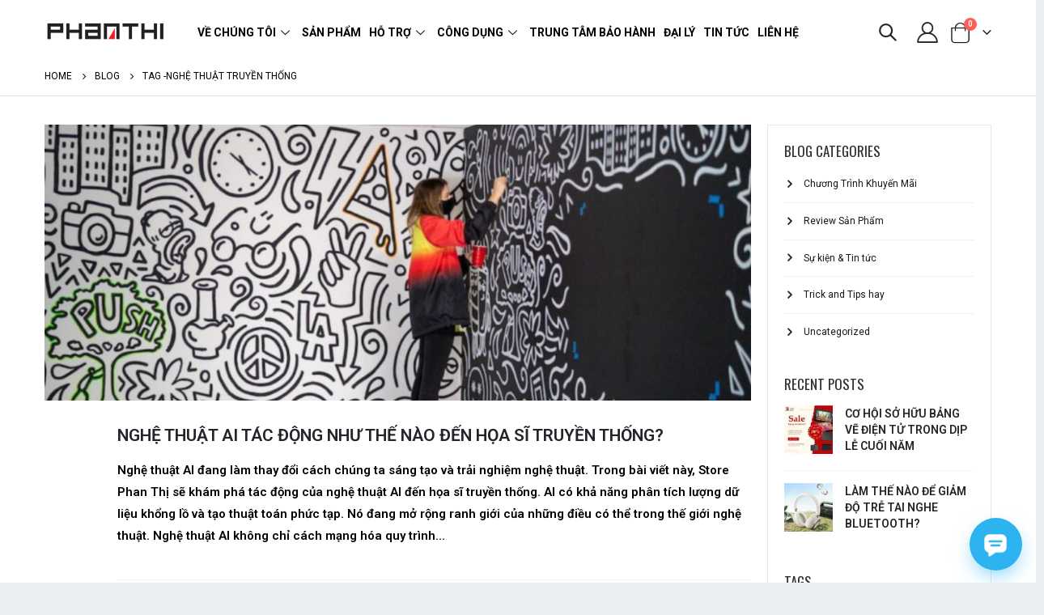

--- FILE ---
content_type: text/html; charset=UTF-8
request_url: https://store.phanthi.vn/tag/nghe-thuat-truyen-thong
body_size: 36211
content:
<!DOCTYPE html>
<html lang="vi" prefix="og: http://ogp.me/ns# fb: http://ogp.me/ns/fb#">
<head>
	<meta charset="UTF-8">
	<!--[if IE]><meta http-equiv='X-UA-Compatible' content='IE=edge,chrome=1'><![endif]-->
	<meta name="viewport" content="width=device-width, initial-scale=1, maximum-scale=1">
  <meta name="p:domain_verify" content="141c0ac5fb11b03e3702618c752477a9"/>
	<link rel="profile" href="http://gmpg.org/xfn/11" />
	<link rel="pingback" href="https://store.phanthi.vn/xmlrpc.php" />

  <!-- Google Tag Manager -->
  <script>(function(w,d,s,l,i){w[l]=w[l]||[];w[l].push({'gtm.start':
  new Date().getTime(),event:'gtm.js'});var f=d.getElementsByTagName(s)[0],
  j=d.createElement(s),dl=l!='dataLayer'?'&l='+l:'';j.async=true;j.src=
  'https://www.googletagmanager.com/gtm.js?id='+i+dl;f.parentNode.insertBefore(j,f);
  })(window,document,'script','dataLayer','GTM-KTGVZLL9');</script>
  <!-- End Google Tag Manager -->

		<link rel="shortcut icon" href="" type="image/x-icon" />
		<link rel="apple-touch-icon" href="//xencelabs.phanthi.vn/wp-content/themes/porto/images/logo/apple-touch-icon.png">
		<link rel="apple-touch-icon" sizes="120x120" href="//xencelabs.phanthi.vn/wp-content/themes/porto/images/logo/apple-touch-icon_120x120.png">
		<link rel="apple-touch-icon" sizes="76x76" href="//xencelabs.phanthi.vn/wp-content/themes/porto/images/logo/apple-touch-icon_76x76.png">
		<link rel="apple-touch-icon" sizes="152x152" href="//xencelabs.phanthi.vn/wp-content/themes/porto/images/logo/apple-touch-icon_152x152.png">
	<title>nghệ thuật truyền thống Archives - Phan Thị Store</title>
	<script type="text/javascript">function theChampLoadEvent(e){var t=window.onload;if(typeof window.onload!="function"){window.onload=e}else{window.onload=function(){t();e()}}}</script>
		<script type="text/javascript">var theChampDefaultLang = 'vi', theChampCloseIconPath = 'https://store.phanthi.vn/wp-content/plugins/super-socializer/images/close.png';</script>
		<script>var theChampSiteUrl = 'https://store.phanthi.vn', theChampVerified = 0, theChampEmailPopup = 0, heateorSsMoreSharePopupSearchText = 'Search';</script>
			<script>var theChampLoadingImgPath = 'https://store.phanthi.vn/wp-content/plugins/super-socializer/images/ajax_loader.gif'; var theChampAjaxUrl = 'https://store.phanthi.vn/wp-admin/admin-ajax.php'; var theChampRedirectionUrl = 'https://store.phanthi.vn/tag/nghe-thuat-truyen-thong'; var theChampRegRedirectionUrl = 'https://store.phanthi.vn/tag/nghe-thuat-truyen-thong'; </script>
				<script> var theChampFBKey = '835337004427818', theChampSameTabLogin = '1', theChampVerified = 0; var theChampAjaxUrl = 'https://store.phanthi.vn/wp-admin/admin-ajax.php'; var theChampPopupTitle = ''; var theChampEmailPopup = 0; var theChampEmailAjaxUrl = 'https://store.phanthi.vn/wp-admin/admin-ajax.php'; var theChampEmailPopupTitle = ''; var theChampEmailPopupErrorMsg = ''; var theChampEmailPopupUniqueId = ''; var theChampEmailPopupVerifyMessage = ''; var theChampSteamAuthUrl = ""; var theChampCurrentPageUrl = 'https%3A%2F%2Fstore.phanthi.vn%2Ftag%2Fnghe-thuat-truyen-thong';  var heateorMSEnabled = 0, theChampTwitterAuthUrl = theChampSiteUrl + "?SuperSocializerAuth=Twitter&super_socializer_redirect_to=" + theChampCurrentPageUrl, theChampLineAuthUrl = theChampSiteUrl + "?SuperSocializerAuth=Line&super_socializer_redirect_to=" + theChampCurrentPageUrl, theChampLiveAuthUrl = theChampSiteUrl + "?SuperSocializerAuth=Live&super_socializer_redirect_to=" + theChampCurrentPageUrl, theChampFacebookAuthUrl = theChampSiteUrl + "?SuperSocializerAuth=Facebook&super_socializer_redirect_to=" + theChampCurrentPageUrl, theChampYahooAuthUrl = theChampSiteUrl + "?SuperSocializerAuth=Yahoo&super_socializer_redirect_to=" + theChampCurrentPageUrl, theChampGoogleAuthUrl = theChampSiteUrl + "?SuperSocializerAuth=Google&super_socializer_redirect_to=" + theChampCurrentPageUrl, theChampYoutubeAuthUrl = theChampSiteUrl + "?SuperSocializerAuth=Youtube&super_socializer_redirect_to=" + theChampCurrentPageUrl, theChampVkontakteAuthUrl = theChampSiteUrl + "?SuperSocializerAuth=Vkontakte&super_socializer_redirect_to=" + theChampCurrentPageUrl, theChampLinkedinAuthUrl = theChampSiteUrl + "?SuperSocializerAuth=Linkedin&super_socializer_redirect_to=" + theChampCurrentPageUrl, theChampInstagramAuthUrl = theChampSiteUrl + "?SuperSocializerAuth=Instagram&super_socializer_redirect_to=" + theChampCurrentPageUrl, theChampWordpressAuthUrl = theChampSiteUrl + "?SuperSocializerAuth=Wordpress&super_socializer_redirect_to=" + theChampCurrentPageUrl, theChampDribbbleAuthUrl = theChampSiteUrl + "?SuperSocializerAuth=Dribbble&super_socializer_redirect_to=" + theChampCurrentPageUrl, theChampGithubAuthUrl = theChampSiteUrl + "?SuperSocializerAuth=Github&super_socializer_redirect_to=" + theChampCurrentPageUrl, theChampSpotifyAuthUrl = theChampSiteUrl + "?SuperSocializerAuth=Spotify&super_socializer_redirect_to=" + theChampCurrentPageUrl, theChampKakaoAuthUrl = theChampSiteUrl + "?SuperSocializerAuth=Kakao&super_socializer_redirect_to=" + theChampCurrentPageUrl, theChampTwitchAuthUrl = theChampSiteUrl + "?SuperSocializerAuth=Twitch&super_socializer_redirect_to=" + theChampCurrentPageUrl, theChampRedditAuthUrl = theChampSiteUrl + "?SuperSocializerAuth=Reddit&super_socializer_redirect_to=" + theChampCurrentPageUrl, theChampDisqusAuthUrl = theChampSiteUrl + "?SuperSocializerAuth=Disqus&super_socializer_redirect_to=" + theChampCurrentPageUrl, theChampDropboxAuthUrl = theChampSiteUrl + "?SuperSocializerAuth=Dropbox&super_socializer_redirect_to=" + theChampCurrentPageUrl, theChampFoursquareAuthUrl = theChampSiteUrl + "?SuperSocializerAuth=Foursquare&super_socializer_redirect_to=" + theChampCurrentPageUrl, theChampAmazonAuthUrl = theChampSiteUrl + "?SuperSocializerAuth=Amazon&super_socializer_redirect_to=" + theChampCurrentPageUrl, theChampStackoverflowAuthUrl = theChampSiteUrl + "?SuperSocializerAuth=Stackoverflow&super_socializer_redirect_to=" + theChampCurrentPageUrl, theChampDiscordAuthUrl = theChampSiteUrl + "?SuperSocializerAuth=Discord&super_socializer_redirect_to=" + theChampCurrentPageUrl, theChampMailruAuthUrl = theChampSiteUrl + "?SuperSocializerAuth=Mailru&super_socializer_redirect_to=" + theChampCurrentPageUrl, theChampYandexAuthUrl = theChampSiteUrl + "?SuperSocializerAuth=Yandex&super_socializer_redirect_to=" + theChampCurrentPageUrl; theChampOdnoklassnikiAuthUrl = theChampSiteUrl + "?SuperSocializerAuth=Odnoklassniki&super_socializer_redirect_to=" + theChampCurrentPageUrl;</script>
			<style type="text/css">
						.the_champ_button_instagram span.the_champ_svg,a.the_champ_instagram span.the_champ_svg{background:radial-gradient(circle at 30% 107%,#fdf497 0,#fdf497 5%,#fd5949 45%,#d6249f 60%,#285aeb 90%)}
					.the_champ_horizontal_sharing .the_champ_svg,.heateor_ss_standard_follow_icons_container .the_champ_svg{
					color: #fff;
				border-width: 0px;
		border-style: solid;
		border-color: transparent;
	}
		.the_champ_horizontal_sharing .theChampTCBackground{
		color:#666;
	}
		.the_champ_horizontal_sharing span.the_champ_svg:hover,.heateor_ss_standard_follow_icons_container span.the_champ_svg:hover{
				border-color: transparent;
	}
		.the_champ_vertical_sharing span.the_champ_svg,.heateor_ss_floating_follow_icons_container span.the_champ_svg{
					color: #fff;
				border-width: 0px;
		border-style: solid;
		border-color: transparent;
	}
		.the_champ_vertical_sharing .theChampTCBackground{
		color:#666;
	}
		.the_champ_vertical_sharing span.the_champ_svg:hover,.heateor_ss_floating_follow_icons_container span.the_champ_svg:hover{
						border-color: transparent;
		}
	@media screen and (max-width:783px){.the_champ_vertical_sharing{display:none!important}}div.heateor_ss_mobile_footer{display:none;}@media screen and (max-width:783px){div.the_champ_bottom_sharing div.the_champ_sharing_ul .theChampTCBackground{width:100%!important;background-color:white}div.the_champ_bottom_sharing{width:100%!important;left:0!important;}div.the_champ_bottom_sharing a{width:14.285714285714% !important;margin:0!important;padding:0!important;}div.the_champ_bottom_sharing .the_champ_svg{width:100%!important;}div.the_champ_bottom_sharing div.theChampTotalShareCount{font-size:.7em!important;line-height:28px!important}div.the_champ_bottom_sharing div.theChampTotalShareText{font-size:.5em!important;line-height:0px!important}div.heateor_ss_mobile_footer{display:block;height:40px;}.the_champ_bottom_sharing{padding:0!important;display:block!important;width: auto!important;bottom:-2px!important;top: auto!important;}.the_champ_bottom_sharing .the_champ_square_count{line-height: inherit;}.the_champ_bottom_sharing .theChampSharingArrow{display:none;}.the_champ_bottom_sharing .theChampTCBackground{margin-right: 1.1em !important}}</style>
	<meta name='robots' content='max-image-preview:large' />

<!-- This site is optimized with the Yoast SEO Premium plugin v6.3 - https://yoast.com/wordpress/plugins/seo/ -->
<link rel="canonical" href="https://store.phanthi.vn/tag/nghe-thuat-truyen-thong" />
<meta property="og:locale" content="vi_VN" />
<meta property="og:type" content="object" />
<meta property="og:title" content="nghệ thuật truyền thống Archives - Phan Thị Store" />
<meta property="og:url" content="https://store.phanthi.vn/tag/nghe-thuat-truyen-thong" />
<meta property="og:site_name" content="Phan Thị Store" />
<meta name="twitter:card" content="summary_large_image" />
<meta name="twitter:title" content="nghệ thuật truyền thống Archives - Phan Thị Store" />
<script type='application/ld+json'>{"@context":"http:\/\/schema.org","@type":"WebSite","@id":"#website","url":"https:\/\/store.phanthi.vn\/","name":"Phan Th\u1ecb Store","potentialAction":{"@type":"SearchAction","target":"https:\/\/store.phanthi.vn\/?s={search_term_string}","query-input":"required name=search_term_string"}}</script>
<!-- / Yoast SEO Premium plugin. -->

<link rel="alternate" type="application/rss+xml" title="Dòng thông tin Phan Thị Store &raquo;" href="https://store.phanthi.vn/feed" />
<link rel="alternate" type="application/rss+xml" title="Phan Thị Store &raquo; Dòng bình luận" href="https://store.phanthi.vn/comments/feed" />
<link rel="alternate" type="application/rss+xml" title="Dòng thông tin cho Thẻ Phan Thị Store &raquo; nghệ thuật truyền thống" href="https://store.phanthi.vn/tag/nghe-thuat-truyen-thong/feed" />
<style id='wp-img-auto-sizes-contain-inline-css'>
img:is([sizes=auto i],[sizes^="auto," i]){contain-intrinsic-size:3000px 1500px}
/*# sourceURL=wp-img-auto-sizes-contain-inline-css */
</style>
<link rel='stylesheet' id='wp-block-library-css' href='https://store.phanthi.vn/wp-includes/css/dist/block-library/style.min.css?ver=6.9' media='all' />
<style id='global-styles-inline-css'>
:root{--wp--preset--aspect-ratio--square: 1;--wp--preset--aspect-ratio--4-3: 4/3;--wp--preset--aspect-ratio--3-4: 3/4;--wp--preset--aspect-ratio--3-2: 3/2;--wp--preset--aspect-ratio--2-3: 2/3;--wp--preset--aspect-ratio--16-9: 16/9;--wp--preset--aspect-ratio--9-16: 9/16;--wp--preset--color--black: #000000;--wp--preset--color--cyan-bluish-gray: #abb8c3;--wp--preset--color--white: #ffffff;--wp--preset--color--pale-pink: #f78da7;--wp--preset--color--vivid-red: #cf2e2e;--wp--preset--color--luminous-vivid-orange: #ff6900;--wp--preset--color--luminous-vivid-amber: #fcb900;--wp--preset--color--light-green-cyan: #7bdcb5;--wp--preset--color--vivid-green-cyan: #00d084;--wp--preset--color--pale-cyan-blue: #8ed1fc;--wp--preset--color--vivid-cyan-blue: #0693e3;--wp--preset--color--vivid-purple: #9b51e0;--wp--preset--color--primary: #ffcb05;--wp--preset--color--secondary: #e36159;--wp--preset--color--tertiary: #2baab1;--wp--preset--color--quaternary: #383f48;--wp--preset--color--dark: #ffcb05;--wp--preset--color--light: #ffffff;--wp--preset--gradient--vivid-cyan-blue-to-vivid-purple: linear-gradient(135deg,rgb(6,147,227) 0%,rgb(155,81,224) 100%);--wp--preset--gradient--light-green-cyan-to-vivid-green-cyan: linear-gradient(135deg,rgb(122,220,180) 0%,rgb(0,208,130) 100%);--wp--preset--gradient--luminous-vivid-amber-to-luminous-vivid-orange: linear-gradient(135deg,rgb(252,185,0) 0%,rgb(255,105,0) 100%);--wp--preset--gradient--luminous-vivid-orange-to-vivid-red: linear-gradient(135deg,rgb(255,105,0) 0%,rgb(207,46,46) 100%);--wp--preset--gradient--very-light-gray-to-cyan-bluish-gray: linear-gradient(135deg,rgb(238,238,238) 0%,rgb(169,184,195) 100%);--wp--preset--gradient--cool-to-warm-spectrum: linear-gradient(135deg,rgb(74,234,220) 0%,rgb(151,120,209) 20%,rgb(207,42,186) 40%,rgb(238,44,130) 60%,rgb(251,105,98) 80%,rgb(254,248,76) 100%);--wp--preset--gradient--blush-light-purple: linear-gradient(135deg,rgb(255,206,236) 0%,rgb(152,150,240) 100%);--wp--preset--gradient--blush-bordeaux: linear-gradient(135deg,rgb(254,205,165) 0%,rgb(254,45,45) 50%,rgb(107,0,62) 100%);--wp--preset--gradient--luminous-dusk: linear-gradient(135deg,rgb(255,203,112) 0%,rgb(199,81,192) 50%,rgb(65,88,208) 100%);--wp--preset--gradient--pale-ocean: linear-gradient(135deg,rgb(255,245,203) 0%,rgb(182,227,212) 50%,rgb(51,167,181) 100%);--wp--preset--gradient--electric-grass: linear-gradient(135deg,rgb(202,248,128) 0%,rgb(113,206,126) 100%);--wp--preset--gradient--midnight: linear-gradient(135deg,rgb(2,3,129) 0%,rgb(40,116,252) 100%);--wp--preset--font-size--small: 13px;--wp--preset--font-size--medium: 20px;--wp--preset--font-size--large: 36px;--wp--preset--font-size--x-large: 42px;--wp--preset--spacing--20: 0.44rem;--wp--preset--spacing--30: 0.67rem;--wp--preset--spacing--40: 1rem;--wp--preset--spacing--50: 1.5rem;--wp--preset--spacing--60: 2.25rem;--wp--preset--spacing--70: 3.38rem;--wp--preset--spacing--80: 5.06rem;--wp--preset--shadow--natural: 6px 6px 9px rgba(0, 0, 0, 0.2);--wp--preset--shadow--deep: 12px 12px 50px rgba(0, 0, 0, 0.4);--wp--preset--shadow--sharp: 6px 6px 0px rgba(0, 0, 0, 0.2);--wp--preset--shadow--outlined: 6px 6px 0px -3px rgb(255, 255, 255), 6px 6px rgb(0, 0, 0);--wp--preset--shadow--crisp: 6px 6px 0px rgb(0, 0, 0);}:where(.is-layout-flex){gap: 0.5em;}:where(.is-layout-grid){gap: 0.5em;}body .is-layout-flex{display: flex;}.is-layout-flex{flex-wrap: wrap;align-items: center;}.is-layout-flex > :is(*, div){margin: 0;}body .is-layout-grid{display: grid;}.is-layout-grid > :is(*, div){margin: 0;}:where(.wp-block-columns.is-layout-flex){gap: 2em;}:where(.wp-block-columns.is-layout-grid){gap: 2em;}:where(.wp-block-post-template.is-layout-flex){gap: 1.25em;}:where(.wp-block-post-template.is-layout-grid){gap: 1.25em;}.has-black-color{color: var(--wp--preset--color--black) !important;}.has-cyan-bluish-gray-color{color: var(--wp--preset--color--cyan-bluish-gray) !important;}.has-white-color{color: var(--wp--preset--color--white) !important;}.has-pale-pink-color{color: var(--wp--preset--color--pale-pink) !important;}.has-vivid-red-color{color: var(--wp--preset--color--vivid-red) !important;}.has-luminous-vivid-orange-color{color: var(--wp--preset--color--luminous-vivid-orange) !important;}.has-luminous-vivid-amber-color{color: var(--wp--preset--color--luminous-vivid-amber) !important;}.has-light-green-cyan-color{color: var(--wp--preset--color--light-green-cyan) !important;}.has-vivid-green-cyan-color{color: var(--wp--preset--color--vivid-green-cyan) !important;}.has-pale-cyan-blue-color{color: var(--wp--preset--color--pale-cyan-blue) !important;}.has-vivid-cyan-blue-color{color: var(--wp--preset--color--vivid-cyan-blue) !important;}.has-vivid-purple-color{color: var(--wp--preset--color--vivid-purple) !important;}.has-black-background-color{background-color: var(--wp--preset--color--black) !important;}.has-cyan-bluish-gray-background-color{background-color: var(--wp--preset--color--cyan-bluish-gray) !important;}.has-white-background-color{background-color: var(--wp--preset--color--white) !important;}.has-pale-pink-background-color{background-color: var(--wp--preset--color--pale-pink) !important;}.has-vivid-red-background-color{background-color: var(--wp--preset--color--vivid-red) !important;}.has-luminous-vivid-orange-background-color{background-color: var(--wp--preset--color--luminous-vivid-orange) !important;}.has-luminous-vivid-amber-background-color{background-color: var(--wp--preset--color--luminous-vivid-amber) !important;}.has-light-green-cyan-background-color{background-color: var(--wp--preset--color--light-green-cyan) !important;}.has-vivid-green-cyan-background-color{background-color: var(--wp--preset--color--vivid-green-cyan) !important;}.has-pale-cyan-blue-background-color{background-color: var(--wp--preset--color--pale-cyan-blue) !important;}.has-vivid-cyan-blue-background-color{background-color: var(--wp--preset--color--vivid-cyan-blue) !important;}.has-vivid-purple-background-color{background-color: var(--wp--preset--color--vivid-purple) !important;}.has-black-border-color{border-color: var(--wp--preset--color--black) !important;}.has-cyan-bluish-gray-border-color{border-color: var(--wp--preset--color--cyan-bluish-gray) !important;}.has-white-border-color{border-color: var(--wp--preset--color--white) !important;}.has-pale-pink-border-color{border-color: var(--wp--preset--color--pale-pink) !important;}.has-vivid-red-border-color{border-color: var(--wp--preset--color--vivid-red) !important;}.has-luminous-vivid-orange-border-color{border-color: var(--wp--preset--color--luminous-vivid-orange) !important;}.has-luminous-vivid-amber-border-color{border-color: var(--wp--preset--color--luminous-vivid-amber) !important;}.has-light-green-cyan-border-color{border-color: var(--wp--preset--color--light-green-cyan) !important;}.has-vivid-green-cyan-border-color{border-color: var(--wp--preset--color--vivid-green-cyan) !important;}.has-pale-cyan-blue-border-color{border-color: var(--wp--preset--color--pale-cyan-blue) !important;}.has-vivid-cyan-blue-border-color{border-color: var(--wp--preset--color--vivid-cyan-blue) !important;}.has-vivid-purple-border-color{border-color: var(--wp--preset--color--vivid-purple) !important;}.has-vivid-cyan-blue-to-vivid-purple-gradient-background{background: var(--wp--preset--gradient--vivid-cyan-blue-to-vivid-purple) !important;}.has-light-green-cyan-to-vivid-green-cyan-gradient-background{background: var(--wp--preset--gradient--light-green-cyan-to-vivid-green-cyan) !important;}.has-luminous-vivid-amber-to-luminous-vivid-orange-gradient-background{background: var(--wp--preset--gradient--luminous-vivid-amber-to-luminous-vivid-orange) !important;}.has-luminous-vivid-orange-to-vivid-red-gradient-background{background: var(--wp--preset--gradient--luminous-vivid-orange-to-vivid-red) !important;}.has-very-light-gray-to-cyan-bluish-gray-gradient-background{background: var(--wp--preset--gradient--very-light-gray-to-cyan-bluish-gray) !important;}.has-cool-to-warm-spectrum-gradient-background{background: var(--wp--preset--gradient--cool-to-warm-spectrum) !important;}.has-blush-light-purple-gradient-background{background: var(--wp--preset--gradient--blush-light-purple) !important;}.has-blush-bordeaux-gradient-background{background: var(--wp--preset--gradient--blush-bordeaux) !important;}.has-luminous-dusk-gradient-background{background: var(--wp--preset--gradient--luminous-dusk) !important;}.has-pale-ocean-gradient-background{background: var(--wp--preset--gradient--pale-ocean) !important;}.has-electric-grass-gradient-background{background: var(--wp--preset--gradient--electric-grass) !important;}.has-midnight-gradient-background{background: var(--wp--preset--gradient--midnight) !important;}.has-small-font-size{font-size: var(--wp--preset--font-size--small) !important;}.has-medium-font-size{font-size: var(--wp--preset--font-size--medium) !important;}.has-large-font-size{font-size: var(--wp--preset--font-size--large) !important;}.has-x-large-font-size{font-size: var(--wp--preset--font-size--x-large) !important;}
/*# sourceURL=global-styles-inline-css */
</style>

<style id='classic-theme-styles-inline-css'>
/*! This file is auto-generated */
.wp-block-button__link{color:#fff;background-color:#32373c;border-radius:9999px;box-shadow:none;text-decoration:none;padding:calc(.667em + 2px) calc(1.333em + 2px);font-size:1.125em}.wp-block-file__button{background:#32373c;color:#fff;text-decoration:none}
/*# sourceURL=/wp-includes/css/classic-themes.min.css */
</style>
<style id='woocommerce-inline-inline-css'>
.woocommerce form .form-row .required { visibility: visible; }
/*# sourceURL=woocommerce-inline-inline-css */
</style>
<link rel='stylesheet' id='wt-smart-coupon-for-woo-css' href='https://store.phanthi.vn/wp-content/plugins/wt-smart-coupons-for-woocommerce/public/css/wt-smart-coupon-public.css?ver=1.4.8' media='all' />
<link rel='stylesheet' id='flexible_shipping_notices-css' href='https://store.phanthi.vn/wp-content/plugins/flexible-shipping/vendor_prefixed/wpdesk/wp-wpdesk-fs-table-rate/assets/css/notices.css?ver=4.0.7.218' media='all' />
<link rel='stylesheet' id='xencelabs-css-css' href='https://store.phanthi.vn/wp-content/themes/porto/add-on/xencelabs-25-12.css?ver=6.9' media='all' />
<link rel='stylesheet' id='font-awesome-all-css' href='https://store.phanthi.vn/wp-content/plugins/jet-menu/assets/public/lib/font-awesome/css/all.min.css?ver=5.12.0' media='all' />
<link rel='stylesheet' id='font-awesome-v4-shims-css' href='https://store.phanthi.vn/wp-content/plugins/jet-menu/assets/public/lib/font-awesome/css/v4-shims.min.css?ver=5.12.0' media='all' />
<link rel='stylesheet' id='jet-menu-public-styles-css' href='https://store.phanthi.vn/wp-content/plugins/jet-menu/assets/public/css/public.css?ver=2.4.4' media='all' />
<link rel='stylesheet' id='elementor-icons-ekiticons-css' href='https://store.phanthi.vn/wp-content/plugins/elementskit-lite/modules/elementskit-icon-pack/assets/css/ekiticons.css?ver=3.0.0' media='all' />
<link rel='stylesheet' id='elementskit-parallax-style-css' href='https://store.phanthi.vn/wp-content/plugins/elementskit/modules/parallax/assets/css/style.css?ver=3.3.0' media='all' />
<link rel='stylesheet' id='dashicons-css' href='https://store.phanthi.vn/wp-includes/css/dashicons.min.css?ver=6.9' media='all' />
<link rel='stylesheet' id='thickbox-css' href='https://store.phanthi.vn/wp-includes/js/thickbox/thickbox.css?ver=6.9' media='all' />
<link rel='stylesheet' id='the_champ_frontend_css-css' href='https://store.phanthi.vn/wp-content/plugins/super-socializer/css/front.css?ver=7.13.56' media='all' />
<link rel='stylesheet' id='ekit-widget-styles-css' href='https://store.phanthi.vn/wp-content/plugins/elementskit-lite/widgets/init/assets/css/widget-styles.css?ver=3.0.0' media='all' />
<link rel='stylesheet' id='ekit-widget-styles-pro-css' href='https://store.phanthi.vn/wp-content/plugins/elementskit/widgets/init/assets/css/widget-styles-pro.css?ver=3.3.0' media='all' />
<link rel='stylesheet' id='ekit-responsive-css' href='https://store.phanthi.vn/wp-content/plugins/elementskit-lite/widgets/init/assets/css/responsive.css?ver=3.0.0' media='all' />
<link rel='stylesheet' id='elementor-frontend-css' href='https://store.phanthi.vn/wp-content/uploads/elementor/css/custom-frontend.min.css?ver=1745219527' media='all' />
<link rel='stylesheet' id='eael-general-css' href='https://store.phanthi.vn/wp-content/plugins/essential-addons-for-elementor-lite/assets/front-end/css/view/general.min.css?ver=5.9.3' media='all' />
<link rel='stylesheet' id='porto-css-vars-css' href='https://store.phanthi.vn/wp-content/uploads/porto_styles/theme_css_vars.css?ver=6.2.3' media='all' />
<link rel='stylesheet' id='bootstrap-css' href='https://store.phanthi.vn/wp-content/uploads/porto_styles/bootstrap.css?ver=6.2.3' media='all' />
<link rel='stylesheet' id='porto-plugins-css' href='https://store.phanthi.vn/wp-content/themes/porto/css/plugins_optimized.css?ver=6.2.3' media='all' />
<link rel='stylesheet' id='porto-theme-css' href='https://store.phanthi.vn/wp-content/themes/porto/css/theme.css?ver=6.2.3' media='all' />
<link rel='stylesheet' id='porto-shortcodes-css' href='https://store.phanthi.vn/wp-content/uploads/porto_styles/shortcodes.css?ver=6.2.3' media='all' />
<link rel='stylesheet' id='porto-theme-shop-css' href='https://store.phanthi.vn/wp-content/themes/porto/css/theme_shop.css?ver=6.2.3' media='all' />
<link rel='stylesheet' id='porto-dynamic-style-css' href='https://store.phanthi.vn/wp-content/uploads/porto_styles/dynamic_style.css?ver=6.2.3' media='all' />
<link rel='stylesheet' id='porto-type-builder-css' href='https://store.phanthi.vn/wp-content/plugins/porto-functionality/builders/assets/type-builder.css?ver=2.6.1' media='all' />
<link rel='stylesheet' id='porto-style-css' href='https://store.phanthi.vn/wp-content/themes/porto/style.css?ver=6.2.3' media='all' />
<style id='porto-style-inline-css'>
#header .logo,.side-header-narrow-bar-logo{max-width:111px}@media (min-width:1220px){#header .logo{max-width:111px}}@media (max-width:991px){#header .logo{max-width:111px}}@media (max-width:767px){#header .logo{max-width:88px}}#header.sticky-header .logo{max-width:100px}@media (min-width:992px){}#header .header-main .header-left,#header .header-main .header-center,#header .header-main .header-right,.fixed-header #header .header-main .header-left,.fixed-header #header .header-main .header-right,.fixed-header #header .header-main .header-center,.header-builder-p .header-main{padding-top:25px;padding-bottom:25px}.page-top .page-title-wrap{line-height:0}.page-top .page-title:not(.b-none):after{content:'';position:absolute;width:100%;left:0;border-bottom:1px solid #ffcb05;bottom:-13px}body.single-product .page-top .breadcrumbs-wrap{padding-right:55px}article.post-woocommerce .post-date,article.post-woocommerce > .read-more,.pagination>a,.pagination>span,.pagination .prev,.pagination .next,.sidebar-content .widget-title,.widget .tagcloud,input[type="submit"],.btn,.related-posts .read-more{font-family:'Oswald',Roboto,sans-serif}article.post-full > .btn,.pagination>.dots{color:#ffcb05 !important}.pagination>a:hover,.pagination>a:focus,.pagination>span.current{background-color:#ffcb05;color:#fff}.post.format-video .mejs-container .mejs-controls{opacity:0;transition:opacity .25s}.post.format-video .img-thumbnail:hover .mejs-container .mejs-controls{opacity:1}article.post-woocommerce{margin-left:90px}article.post-woocommerce:after{content:'';display:block;clear:both}article.post-woocommerce h2.entry-title{color:#222529;font-size:22px;font-weight:600;letter-spacing:normal;line-height:1.2;margin-bottom:15px}article.post-woocommerce h2.entry-title a{color:inherit}article.post-woocommerce .post-image,article.post-woocommerce .post-date{margin-left:-90px}article.post-woocommerce .post-date{width:60px}article.post-woocommerce .post-date .day{font-size:1.75rem;color:#222529;font-weight:400;border:1px solid #e3e3e3;border-bottom:none}body article.post-woocommerce .post-date .day{color:#222529;background:none}article.post-woocommerce .post-date .month{font-size:14px;text-transform:uppercase}article.post-woocommerce .post-meta{display:inline-block;margin-bottom:6px}article.post-woocommerce > .read-more{font-size:13px;text-transform:uppercase;letter-spacing:.05em;float:right}article.post-woocommerce > .read-more:after{content:'\f04b';font-family:'Font Awesome 5 Free';font-weight:900;margin-left:3px;position:relative;top:-1px}article.post-woocommerce .post-content{padding-bottom:20px;border-bottom:1px solid rgba(0,0,0,0.06);margin-bottom:15px}article.post-woocommerce .post-meta{font-size:13px;text-transform:uppercase;font-weight:600;letter-spacing:0}article.post-woocommerce .post-meta a{color:#7b858a}article.post-woocommerce .post-meta i,article.post-woocommerce .post-meta .post-views-icon.dashicons{font-size:16px !important}article.post-woocommerce .post-excerpt{font-size:15px;line-height:27px;color:#7b858a}article.post-woocommerce .owl-carousel .owl-nav [class*="owl-"]{background:none;border:none;color:#9a9996;font-size:30px}article.post-woocommerce .owl-carousel .owl-nav .owl-prev{left:20px}article.post-woocommerce .owl-carousel .owl-nav .owl-next{right:20px}article.post-woocommerce .owl-carousel .owl-nav .owl-prev:before{content:'\e829'}article.post-woocommerce .owl-carousel .owl-nav .owl-next:before{content:'\e828'}.pagination>a,.pagination>span{padding:0;min-width:2.6em;width:auto;height:2.8em;background:#d1f0ff;border:none;line-height:2.8em;font-size:15px;padding:0 1em}.pagination-wrap .pagination>a,.pagination-wrap .pagination>span{margin:0 4px 8px}.pagination>.dots{background:none}.pagination .prev,.pagination .next{text-indent:0;text-transform:uppercase;background:#272723;color:#fff;width:auto}.pagination .prev:before,.pagination .next:before{display:none}.pagination .prev i,.pagination .next i{font-size:18px}.pagination .prev i:before{content:'\f104'}.pagination .next i:before{content:'\f105'}.pagination span.dots{min-width:1.8em;font-size:15px}.widget .tagcloud a{font-size:14px !important;text-transform:uppercase;color:#fff;background:#272723;padding:12px 22px;border:none;border-radius:3px;letter-spacing:.05em}.sidebar-content{border:1px solid #e7e7e7;padding:20px}.sidebar-content .widget:last-child{margin-bottom:0}.sidebar-content .widget .widget-title{font-size:17px;font-weight:400}.widget-recent-posts{line-height:1.25}.widget-recent-posts a{color:#222529;font-size:16px;font-weight:600;line-height:1.25}.post-item-small .post-date{margin-top:10px}.post-item-small .post-image img{width:60px;margin-right:5px;margin-bottom:5px}.widget_categories>ul li{padding:10px 0 10px 15px}.widget>ul li>ul{margin-top:10px}.widget>ul{font-size:14px}.widget_categories > ul li:before{border:none;content:'\e81a';font-family:'porto';font-size:15px;color:#222529;margin-right:15px;width:auto;height:auto;position:relative;top:-1px}.widget>ul{border-bottom:none}#login-form-popup{position:relative;width:80%;max-width:525px;margin-left:auto;margin-right:auto}#login-form-popup .featured-box{margin-bottom:0;box-shadow:none;border:none;border-radius:0}#login-form-popup .featured-box .box-content{padding:45px 36px 30px;border:none}#login-form-popup .featured-box h2{text-transform:uppercase;font-size:15px;letter-spacing:.05em;font-weight:600;line-height:2}#login-form-popup .porto-social-login-section{margin-top:20px}.porto-social-login-section{background:#f4f4f2;text-align:center;padding:20px 20px 25px}.porto-social-login-section p{text-transform:uppercase;font-size:12px;color:#222329;font-weight:600;margin-bottom:8px}#login-form-popup .col2-set{margin-left:-20px;margin-right:-20px}#login-form-popup .col-1,#login-form-popup .col-2{padding-left:20px;padding-right:20px}@media (min-width:992px){#login-form-popup .col-1{border-right:1px solid #f5f6f6}}#login-form-popup .input-text{box-shadow:none;padding-top:10px;padding-bottom:10px;border-color:#ddd;border-radius:2px;line-height:1.5 !important}#login-form-popup .form-row{margin-bottom:20px}#login-form-popup .woocommerce-privacy-policy-text{display:none}#login-form-popup .button{border-radius:2px;padding:18px 24px;text-shadow:none;font-family:Roboto,sans-serif;font-size:12px;letter-spacing:-0.025em}#login-form-popup label.inline{margin-top:15px;float:right;position:relative;cursor:pointer;line-height:1.5}#login-form-popup label.inline input[type=checkbox]{opacity:0;margin-right:8px;margin-top:0;margin-bottom:0}#login-form-popup label.inline span:before{content:'';position:absolute;border:1px solid #ddd;border-radius:1px;width:16px;height:16px;left:0;top:0;text-align:center;line-height:15px;font-family:'Font Awesome 5 Free';font-weight:900;font-size:9px;color:#aaa}#login-form-popup label.inline input[type=checkbox]:checked + span:before{content:'\f00c'}#login-form-popup .social-button i{font-size:16px;margin-right:8px}#login-form-popup p.status{color:#222329}.porto-social-login-section .google-plus{background:#dd4e31}.porto-social-login-section .facebook{background:#3a589d}.porto-social-login-section .twitter{background:#1aa9e1}.featured-box .porto-social-login-section i{color:#fff}.porto-social-login-section .social-button:hover{background:var(--bs-primary)}html.panel-opened body > .mfp-bg{z-index:9042}html.panel-opened body > .mfp-wrap{z-index:9043}.flex-wrap .elementor-container,.flex-wrap .elementor-row{flex-wrap:wrap}.custom-font4 .elementor-heading-title{font-family:'Segoe Script','Savoye LET'}.coupon-sale-text .elementor-heading-title{transform:rotate(2deg)}.woocommerce-ordering select,.woocommerce-viewing select{border:2px solid #000}.product-content .price del bdi{font-size:1.125rem;color:#000}.product-content .price ins bdi{color:#f00}.product-content .price{color:#000}body.woocommerce-page.archive .sidebar-content{border:none}body.woocommerce-page.archive .sidebar-content .widget .widget-title{font-family:Oswald;font-size:14px;font-weight:700;letter-spacing:.05em;line-height:1;padding:10px 0;border-bottom:2px solid #dfdfdf;margin-bottom:10px}body.woocommerce-page.archive .sidebar-content aside.widget{padding:0;margin-bottom:30px;border-bottom:none}.sidebar .product-categories li>a,.widget>div>ul,.widget>ul{font-weight:400;font-size:12px;line-height:21px}.sidebar-content .filter-item-list{display:block}.sidebar-content .filter-item-list .filter-color{margin-bottom:10px;margin-top:3px;margin-bottom:10px}.sidebar-content .filter-item-list .filter-color{margin-bottom:10px;margin-top:3px;text-indent:37px;line-height:18px}.woocommerce-pagination ul li .prev,.woocommerce-pagination ul li .next{border:2px solid #000;color:#000}.woocommerce-ordering select,.woocommerce-viewing select{border:2px solid #000;font-weight:700;text-transform:uppercase}.shop-loop-after .page-numbers{border:none}.shop-loop-before label,.shop-loop-after label{font-family:Oswald;font-weight:700;font-size:12px;color:#222329;text-transform:uppercase}@media (min-width:992px) and (max-width:1199px){.home-ads .porto-ibanner-layer{font-size:.75rem}}@media (max-width:768px){.top-ads .porto-ibanner-layer{font-size:.675rem}}@media (max-width:575px){.home-ads .porto-ibanner-layer{font-size:4vw}}@media (min-width:992px){.container{padding-left:4.27vw;padding-right:4.27vw;max-width:none}}@media (min-width:1440px){.main-content.col-lg-9{width:80%}.sidebar.col-lg-3{width:20%}}
/*# sourceURL=porto-style-inline-css */
</style>
<link rel='stylesheet' id='ecs-styles-css' href='https://store.phanthi.vn/wp-content/plugins/ele-custom-skin/assets/css/ecs-style.css?ver=6.9' media='all' />
<script id="jquery-core-js-extra">
var pp = {"ajax_url":"https://store.phanthi.vn/wp-admin/admin-ajax.php"};
//# sourceURL=jquery-core-js-extra
</script>
<script src="https://store.phanthi.vn/wp-includes/js/jquery/jquery.min.js?ver=3.7.1" id="jquery-core-js"></script>
<script src="https://store.phanthi.vn/wp-includes/js/jquery/jquery-migrate.min.js?ver=3.4.1" id="jquery-migrate-js"></script>
<script id="wt-smart-coupon-for-woo-js-extra">
var WTSmartCouponOBJ = {"ajaxurl":"https://store.phanthi.vn/wp-admin/admin-ajax.php","wc_ajax_url":"https://store.phanthi.vn/?wc-ajax=","nonces":{"public":"bee5d97bda","apply_coupon":"b50ca75242"},"labels":{"please_wait":"Please wait...","choose_variation":"Please choose a variation","error":"Error !!!"}};
//# sourceURL=wt-smart-coupon-for-woo-js-extra
</script>
<script src="https://store.phanthi.vn/wp-content/plugins/wt-smart-coupons-for-woocommerce/public/js/wt-smart-coupon-public.js?ver=1.4.8" id="wt-smart-coupon-for-woo-js"></script>
<script src="https://store.phanthi.vn/wp-content/plugins/elementskit/modules/parallax/assets/js/jarallax.js?ver=3.3.0" id="jarallax-js"></script>
<link rel="https://api.w.org/" href="https://store.phanthi.vn/wp-json/" /><link rel="alternate" title="JSON" type="application/json" href="https://store.phanthi.vn/wp-json/wp/v2/tags/710" /><link rel="EditURI" type="application/rsd+xml" title="RSD" href="https://store.phanthi.vn/xmlrpc.php?rsd" />
<meta name="generator" content="WordPress 6.9" />
<meta name="generator" content="WooCommerce 7.0.0" />
		<script type="text/javascript">
		WebFontConfig = {
			google: { families: [ 'Roboto:200,300,400,500,600,700,800:cyrillic,cyrillic-ext,greek,greek-ext,khmer,latin,latin-ext,vietnamese','Roboto+Condensed:700','Poppins:400,600','Oswald:400,600,700' ] }
		};
		(function(d) {
			var wf = d.createElement('script'), s = d.scripts[0];
			wf.src = 'https://store.phanthi.vn/wp-content/themes/porto/js/libs/webfont.js';
			wf.async = true;
			s.parentNode.insertBefore(wf, s);
		})(document);</script>
			<noscript><style>.woocommerce-product-gallery{ opacity: 1 !important; }</style></noscript>
	<meta name="generator" content="Elementor 3.18.3; features: e_dom_optimization, e_optimized_assets_loading, additional_custom_breakpoints, block_editor_assets_optimize, e_image_loading_optimization; settings: css_print_method-external, google_font-enabled, font_display-swap">

			<script type="text/javascript">
				var elementskit_module_parallax_url = "https://store.phanthi.vn/wp-content/plugins/elementskit/modules/parallax/"
			</script>
		<meta name="generator" content="Powered by Slider Revolution 6.5.11 - responsive, Mobile-Friendly Slider Plugin for WordPress with comfortable drag and drop interface." />
<link rel="icon" href="https://store.phanthi.vn/wp-content/uploads/2023/03/cropped-cropped-LogoPhanThi-32x32.png" sizes="32x32" />
<link rel="icon" href="https://store.phanthi.vn/wp-content/uploads/2023/03/cropped-cropped-LogoPhanThi-192x192.png" sizes="192x192" />
<link rel="apple-touch-icon" href="https://store.phanthi.vn/wp-content/uploads/2023/03/cropped-cropped-LogoPhanThi-180x180.png" />
<meta name="msapplication-TileImage" content="https://store.phanthi.vn/wp-content/uploads/2023/03/cropped-cropped-LogoPhanThi-270x270.png" />
<style id="infinite-scroll-css">.blog-posts .pagination, .blog-posts .page-links { display: none; }.blog-posts  { position: relative; }</style><script type="text/javascript">function setREVStartSize(e){
			//window.requestAnimationFrame(function() {				 
				window.RSIW = window.RSIW===undefined ? window.innerWidth : window.RSIW;	
				window.RSIH = window.RSIH===undefined ? window.innerHeight : window.RSIH;	
				try {								
					var pw = document.getElementById(e.c).parentNode.offsetWidth,
						newh;
					pw = pw===0 || isNaN(pw) ? window.RSIW : pw;
					e.tabw = e.tabw===undefined ? 0 : parseInt(e.tabw);
					e.thumbw = e.thumbw===undefined ? 0 : parseInt(e.thumbw);
					e.tabh = e.tabh===undefined ? 0 : parseInt(e.tabh);
					e.thumbh = e.thumbh===undefined ? 0 : parseInt(e.thumbh);
					e.tabhide = e.tabhide===undefined ? 0 : parseInt(e.tabhide);
					e.thumbhide = e.thumbhide===undefined ? 0 : parseInt(e.thumbhide);
					e.mh = e.mh===undefined || e.mh=="" || e.mh==="auto" ? 0 : parseInt(e.mh,0);		
					if(e.layout==="fullscreen" || e.l==="fullscreen") 						
						newh = Math.max(e.mh,window.RSIH);					
					else{					
						e.gw = Array.isArray(e.gw) ? e.gw : [e.gw];
						for (var i in e.rl) if (e.gw[i]===undefined || e.gw[i]===0) e.gw[i] = e.gw[i-1];					
						e.gh = e.el===undefined || e.el==="" || (Array.isArray(e.el) && e.el.length==0)? e.gh : e.el;
						e.gh = Array.isArray(e.gh) ? e.gh : [e.gh];
						for (var i in e.rl) if (e.gh[i]===undefined || e.gh[i]===0) e.gh[i] = e.gh[i-1];
											
						var nl = new Array(e.rl.length),
							ix = 0,						
							sl;					
						e.tabw = e.tabhide>=pw ? 0 : e.tabw;
						e.thumbw = e.thumbhide>=pw ? 0 : e.thumbw;
						e.tabh = e.tabhide>=pw ? 0 : e.tabh;
						e.thumbh = e.thumbhide>=pw ? 0 : e.thumbh;					
						for (var i in e.rl) nl[i] = e.rl[i]<window.RSIW ? 0 : e.rl[i];
						sl = nl[0];									
						for (var i in nl) if (sl>nl[i] && nl[i]>0) { sl = nl[i]; ix=i;}															
						var m = pw>(e.gw[ix]+e.tabw+e.thumbw) ? 1 : (pw-(e.tabw+e.thumbw)) / (e.gw[ix]);					
						newh =  (e.gh[ix] * m) + (e.tabh + e.thumbh);
					}
					var el = document.getElementById(e.c);
					if (el!==null && el) el.style.height = newh+"px";					
					el = document.getElementById(e.c+"_wrapper");
					if (el!==null && el) {
						el.style.height = newh+"px";
						el.style.display = "block";
					}
				} catch(e){
					console.log("Failure at Presize of Slider:" + e)
				}					   
			//});
		  };</script>
<link rel='stylesheet' id='elementor-post-2557-css' href='https://store.phanthi.vn/wp-content/uploads/elementor/css/post-2557.css?ver=1745912277' media='all' />
<link rel='stylesheet' id='jet-elements-css' href='https://store.phanthi.vn/wp-content/plugins/jet-elements/assets/css/jet-elements.css?ver=2.6.13.1' media='all' />
<link rel='stylesheet' id='jet-elements-skin-css' href='https://store.phanthi.vn/wp-content/plugins/jet-elements/assets/css/jet-elements-skin.css?ver=2.6.13.1' media='all' />
<link rel='stylesheet' id='elementor-icons-css' href='https://store.phanthi.vn/wp-content/plugins/elementor/assets/lib/eicons/css/elementor-icons.min.css?ver=5.25.0' media='all' />
<link rel='stylesheet' id='swiper-css' href='https://store.phanthi.vn/wp-content/plugins/elementor/assets/lib/swiper/css/swiper.min.css?ver=5.3.6' media='all' />
<link rel='stylesheet' id='elementor-post-2469-css' href='https://store.phanthi.vn/wp-content/uploads/elementor/css/post-2469.css?ver=1745219528' media='all' />
<link rel='stylesheet' id='powerpack-frontend-css' href='https://store.phanthi.vn/wp-content/plugins/powerpack-elements/assets/css/min/frontend.min.css?ver=2.9.2' media='all' />
<link rel='stylesheet' id='wpforms-smart-phone-field-css' href='https://store.phanthi.vn/wp-content/plugins/wpforms/pro/assets/css/vendor/intl-tel-input.min.css?ver=15.0.0' media='all' />
<link rel='stylesheet' id='wpforms-full-css' href='https://store.phanthi.vn/wp-content/plugins/wpforms/assets/css/wpforms-full.css?ver=1.5.6.1' media='all' />
<link rel='stylesheet' id='elementor-pro-css' href='https://store.phanthi.vn/wp-content/uploads/elementor/css/custom-pro-frontend.min.css?ver=1745219530' media='all' />
<link rel='stylesheet' id='elementor-global-css' href='https://store.phanthi.vn/wp-content/uploads/elementor/css/global.css?ver=1745219537' media='all' />
<link rel='stylesheet' id='elementskit-reset-button-for-pro-form-css-css' href='https://store.phanthi.vn/wp-content/plugins/elementskit/modules/pro-form-reset-button/assets/css/elementskit-reset-button.css?ver=3.3.0' media='all' />
<link rel='stylesheet' id='ekit-particles-css' href='https://store.phanthi.vn/wp-content/plugins/elementskit/modules/particles/assets/css/particles.css?ver=3.3.0' media='all' />
<link rel='stylesheet' id='google-fonts-1-css' href='https://fonts.googleapis.com/css?family=Roboto%3A100%2C100italic%2C200%2C200italic%2C300%2C300italic%2C400%2C400italic%2C500%2C500italic%2C600%2C600italic%2C700%2C700italic%2C800%2C800italic%2C900%2C900italic%7CRoboto+Slab%3A100%2C100italic%2C200%2C200italic%2C300%2C300italic%2C400%2C400italic%2C500%2C500italic%2C600%2C600italic%2C700%2C700italic%2C800%2C800italic%2C900%2C900italic%7CMontserrat%3A100%2C100italic%2C200%2C200italic%2C300%2C300italic%2C400%2C400italic%2C500%2C500italic%2C600%2C600italic%2C700%2C700italic%2C800%2C800italic%2C900%2C900italic&#038;display=swap&#038;subset=vietnamese&#038;ver=6.9' media='all' />
<link rel='stylesheet' id='rs-plugin-settings-css' href='https://store.phanthi.vn/wp-content/plugins/revslider/public/assets/css/rs6.css?ver=6.5.11' media='all' />
<style id='rs-plugin-settings-inline-css'>
#rs-demo-id {}
/*# sourceURL=rs-plugin-settings-inline-css */
</style>
</head>
<body class="archive tag tag-nghe-thuat-truyen-thong tag-710 wp-embed-responsive wp-theme-porto theme-porto woocommerce-no-js login-popup full blog-1 jet-desktop-menu-active elementor-default elementor-kit-2469">

  <!-- Google Tag Manager (noscript) -->
  <noscript><iframe src="https://www.googletagmanager.com/ns.html?id=GTM-KTGVZLL9"
  height="0" width="0" style="display:none;visibility:hidden"></iframe></noscript>
  <!-- End Google Tag Manager (noscript) -->

  <div class="floating-container">
    <div class="floating-button">
          <img src="https://store.phanthi.vn/wp-content/uploads/2023/02/chat.png" />
    </div>
    <div class="element-container">

      <a href="tel:0989316986"> 
        <span class="float-element tooltip-left">
          <img src="https://store.phanthi.vn/wp-content/uploads/2023/02/phone.png" />
        </span>
      </a>

      <a target="_blank" href="https://www.messenger.com/t/100817228761706"> 
        <span class="float-element">
          <img class="mess-logo" src="https://store.phanthi.vn/wp-content/uploads/2023/12/messenger.png" />
        </span>
      </a>
    
      <a target="_blank" id="zalo_link" href="https://zalo.me/0989316986"> 
        <span class="float-element">
          <img class="zalo-logo" src="https://store.phanthi.vn/wp-content/uploads/2023/02/zalo.png" />
        </span>
      </a>

    </div>
  </div>


	<div class="page-wrapper"><!-- page wrapper -->

		
								<!-- header wrapper -->
			<div class="header-wrapper">
								
<header id="header" class="header-builder header-builder-p">
<style>.elementor-2345 .elementor-element.elementor-element-9b56911 > .elementor-container > .elementor-column > .elementor-widget-wrap{align-content:center;align-items:center;}.elementor-2345 .elementor-element.elementor-element-9b56911{margin-top:0px;margin-bottom:0px;padding:0% 4.3% 0% 4.3%;overflow:visible;}#header .mobile-toggle{font-size:20px;background-color:#00000000;color:#141A1F;}.elementor-2345 .elementor-element.elementor-element-e653389 > .elementor-widget-container{margin:05px 0px 0px 0px;}.elementor-2345 .elementor-element.elementor-element-17d1dd6 .elementskit-menu-container{height:60px;border-radius:0px 0px 0px 0px;}.elementor-2345 .elementor-element.elementor-element-17d1dd6 .elementskit-navbar-nav > li > a{font-size:14px;font-weight:700;text-transform:uppercase;color:#000000;padding:0px 5px 0px 5px;}.elementor-2345 .elementor-element.elementor-element-17d1dd6 .elementskit-navbar-nav > li > a:hover{color:#707070;}.elementor-2345 .elementor-element.elementor-element-17d1dd6 .elementskit-navbar-nav > li > a:focus{color:#707070;}.elementor-2345 .elementor-element.elementor-element-17d1dd6 .elementskit-navbar-nav > li > a:active{color:#707070;}.elementor-2345 .elementor-element.elementor-element-17d1dd6 .elementskit-navbar-nav > li:hover > a{color:#707070;}.elementor-2345 .elementor-element.elementor-element-17d1dd6 .elementskit-navbar-nav > li:hover > a .elementskit-submenu-indicator{color:#707070;}.elementor-2345 .elementor-element.elementor-element-17d1dd6 .elementskit-navbar-nav > li > a:hover .elementskit-submenu-indicator{color:#707070;}.elementor-2345 .elementor-element.elementor-element-17d1dd6 .elementskit-navbar-nav > li > a:focus .elementskit-submenu-indicator{color:#707070;}.elementor-2345 .elementor-element.elementor-element-17d1dd6 .elementskit-navbar-nav > li > a:active .elementskit-submenu-indicator{color:#707070;}.elementor-2345 .elementor-element.elementor-element-17d1dd6 .elementskit-navbar-nav > li.current-menu-item > a{color:#707070;}.elementor-2345 .elementor-element.elementor-element-17d1dd6 .elementskit-navbar-nav > li.current-menu-ancestor > a{color:#707070;}.elementor-2345 .elementor-element.elementor-element-17d1dd6 .elementskit-navbar-nav > li.current-menu-ancestor > a .elementskit-submenu-indicator{color:#707070;}.elementor-2345 .elementor-element.elementor-element-17d1dd6 .elementskit-navbar-nav > li > a .elementskit-submenu-indicator{color:#101010;fill:#101010;}.elementor-2345 .elementor-element.elementor-element-17d1dd6 .elementskit-navbar-nav > li > a .ekit-submenu-indicator-icon{color:#101010;fill:#101010;}.elementor-2345 .elementor-element.elementor-element-17d1dd6 .elementskit-navbar-nav .elementskit-submenu-panel > li > a{padding:15px 15px 15px 15px;color:#000000;}.elementor-2345 .elementor-element.elementor-element-17d1dd6 .elementskit-navbar-nav .elementskit-submenu-panel > li > a:hover{color:#707070;}.elementor-2345 .elementor-element.elementor-element-17d1dd6 .elementskit-navbar-nav .elementskit-submenu-panel > li > a:focus{color:#707070;}.elementor-2345 .elementor-element.elementor-element-17d1dd6 .elementskit-navbar-nav .elementskit-submenu-panel > li > a:active{color:#707070;}.elementor-2345 .elementor-element.elementor-element-17d1dd6 .elementskit-navbar-nav .elementskit-submenu-panel > li:hover > a{color:#707070;}.elementor-2345 .elementor-element.elementor-element-17d1dd6 .elementskit-navbar-nav .elementskit-submenu-panel > li.current-menu-item > a{color:#707070 !important;}.elementor-2345 .elementor-element.elementor-element-17d1dd6 .elementskit-submenu-panel{padding:15px 0px 0px 15px;}.elementor-2345 .elementor-element.elementor-element-17d1dd6 .elementskit-navbar-nav .elementskit-submenu-panel{border-radius:0px 0px 0px 0px;min-width:220px;}.elementor-2345 .elementor-element.elementor-element-17d1dd6 .elementskit-menu-hamburger{float:right;}.elementor-2345 .elementor-element.elementor-element-17d1dd6 .elementskit-menu-hamburger .elementskit-menu-hamburger-icon{background-color:rgba(0, 0, 0, 0.5);}.elementor-2345 .elementor-element.elementor-element-17d1dd6 .elementskit-menu-hamburger > .ekit-menu-icon{color:rgba(0, 0, 0, 0.5);}.elementor-2345 .elementor-element.elementor-element-17d1dd6 .elementskit-menu-hamburger:hover .elementskit-menu-hamburger-icon{background-color:rgba(0, 0, 0, 0.5);}.elementor-2345 .elementor-element.elementor-element-17d1dd6 .elementskit-menu-hamburger:hover > .ekit-menu-icon{color:rgba(0, 0, 0, 0.5);}.elementor-2345 .elementor-element.elementor-element-17d1dd6 .elementskit-menu-close{color:rgba(51, 51, 51, 1);}.elementor-2345 .elementor-element.elementor-element-17d1dd6 .elementskit-menu-close:hover{color:rgba(0, 0, 0, 0.5);}.elementor-2345 .elementor-element.elementor-element-17d1dd6 > .elementor-widget-container{margin:010px 0px 0px 020px;}.elementor-2345 .elementor-element.elementor-element-2c7caaa > .elementor-element-populated{padding:010px 0px 0px 0px;}#header .elementor-element-196a9ad .search-toggle{font-size:21px;color:#222529;}.elementor-2345 .elementor-element.elementor-element-f480278 .porto-icon{font-size:26px;color:#222529;}.elementor-2345 .elementor-element.elementor-element-f480278 .porto-icon svg{fill:#222529;}.elementor-2345 .elementor-element.elementor-element-f480278 .porto-sicon-img{border-radius:200px;}.elementor-2345 .elementor-element.elementor-element-f480278 .porto-icon.advanced{border-radius:200px;}.elementor-2345 .elementor-element.elementor-element-f480278 > .elementor-widget-container{margin:0px 0px 2px 0px;}#header .elementor-element-1f10e3e .my-wishlist{font-size:26px;}.elementor-element-1f10e3e .wishlist-count{color:#00000000;background-color:#00000000;}#mini-cart .minicart-icon, #mini-cart.minicart-inline .minicart-icon{font-size:26px;}.elementor-element-ab8f228 #mini-cart .minicart-icon, .elementor-element-ab8f228 #mini-cart.minicart-arrow-alt .cart-head:after{color:#141A1F;}.elementor-2345 .elementor-element.elementor-element-ab8f228 > .elementor-widget-container{margin:0px 0px 1px 0px;}@media(max-width:991px){.elementor-2345 .elementor-element.elementor-element-9b56911{padding:0px 20px 0px 20px;}.elementor-2345 .elementor-element.elementor-element-17d1dd6 .elementskit-nav-identity-panel{padding:10px 0px 10px 0px;}.elementor-2345 .elementor-element.elementor-element-17d1dd6 .elementskit-menu-container{max-width:350px;border-radius:0px 0px 0px 0px;}.elementor-2345 .elementor-element.elementor-element-17d1dd6 .elementskit-navbar-nav > li > a{color:#000000;padding:10px 15px 10px 15px;}.elementor-2345 .elementor-element.elementor-element-17d1dd6 .elementskit-navbar-nav .elementskit-submenu-panel > li > a{padding:15px 15px 15px 15px;}.elementor-2345 .elementor-element.elementor-element-17d1dd6 .elementskit-navbar-nav .elementskit-submenu-panel{border-radius:0px 0px 0px 0px;}.elementor-2345 .elementor-element.elementor-element-17d1dd6 .elementskit-menu-hamburger{padding:8px 8px 8px 8px;width:45px;border-radius:3px;}.elementor-2345 .elementor-element.elementor-element-17d1dd6 .elementskit-menu-close{padding:8px 8px 8px 8px;margin:12px 12px 12px 12px;width:45px;border-radius:3px;}.elementor-2345 .elementor-element.elementor-element-17d1dd6 .elementskit-nav-logo > img{max-width:160px;max-height:60px;}.elementor-2345 .elementor-element.elementor-element-17d1dd6 .elementskit-nav-logo{margin:5px 0px 5px 0px;padding:5px 5px 5px 5px;}}@media(max-width:767px){.elementor-2345 .elementor-element.elementor-element-17d1dd6 .elementskit-nav-logo > img{max-width:120px;max-height:50px;}.elementor-2345 .elementor-element.elementor-element-f480278 > .elementor-widget-container{margin:0px -3px 2px 0px;}.elementor-2345 .elementor-element.elementor-element-1f10e3e > .elementor-widget-container{margin:0px -7px 0px 0px;}}</style><div class="porto-block elementor elementor-2345" data-id="2345">		<div data-particle_enable="false" data-particle-mobile-disabled="false" class="header-main elementor-section elementor-top-section elementor-element elementor-element-9b56911 elementor-section-full_width elementor-section-content-middle elementor-section-height-default elementor-section-height-default" data-id="9b56911" data-element_type="section" data-settings="{&quot;jet_parallax_layout_list&quot;:[],&quot;ekit_has_onepagescroll_dot&quot;:&quot;yes&quot;}">
		
							<div class="elementor-container elementor-column-gap-no">
											<div class="elementor-column elementor-col-flex-1 elementor-top-column elementor-element elementor-element-352bbd1" data-id="352bbd1" data-element_type="column">
					<div class="elementor-widget-wrap elementor-element-populated">
								<div class="elementor-element elementor-element-8e07ea4 mr-0 elementor-widget elementor-widget-porto_hb_menu_icon" data-id="8e07ea4" data-element_type="widget" data-settings="{&quot;ekit_we_effect_on&quot;:&quot;none&quot;}" data-widget_type="porto_hb_menu_icon.default">
				<div class="elementor-widget-container">
			<a aria-label="Mobile Menu" href="#" class="mobile-toggle"><i class="fas fa-bars"></i></a>		</div>
				</div>
				<div class="elementor-element elementor-element-e653389 elementor-widget elementor-widget-html" data-id="e653389" data-element_type="widget" data-settings="{&quot;ekit_we_effect_on&quot;:&quot;none&quot;}" data-widget_type="html.default">
				<div class="elementor-widget-container">
			<a href="https://store.phanthi.vn" class="pt-logo">
	<img src="https://veikk.vn/wp-content/themes/woodmart/add-on/images/phanthi-logo.png">
</a>		</div>
				</div>
				<div class="elementor-element elementor-element-17d1dd6 elementor-hidden-tablet elementor-hidden-mobile elementor-widget elementor-widget-ekit-nav-menu" data-id="17d1dd6" data-element_type="widget" data-settings="{&quot;ekit_we_effect_on&quot;:&quot;none&quot;}" data-widget_type="ekit-nav-menu.default">
				<div class="elementor-widget-container">
			<div class="ekit-wid-con ekit_menu_responsive_tablet" data-hamburger-icon="" data-hamburger-icon-type="icon" data-responsive-breakpoint="1024">            <button class="elementskit-menu-hamburger elementskit-menu-toggler"  type="button" aria-label="hamburger-icon">
                                    <span class="elementskit-menu-hamburger-icon"></span><span class="elementskit-menu-hamburger-icon"></span><span class="elementskit-menu-hamburger-icon"></span>
                            </button>
            <div id="ekit-megamenu-main-menu" class="elementskit-menu-container elementskit-menu-offcanvas-elements elementskit-navbar-nav-default ekit-nav-menu-one-page- ekit-nav-dropdown-hover"><ul id="menu-main-menu" class="elementskit-navbar-nav elementskit-menu-po-left submenu-click-on-icon"><li id="menu-item-9158" class="menu-item menu-item-type-custom menu-item-object-custom menu-item-has-children menu-item-9158 nav-item elementskit-dropdown-has relative_position elementskit-dropdown-menu-default_width elementskit-mobile-builder-content" data-vertical-menu=750px><a href="#" class="ekit-menu-nav-link ekit-menu-dropdown-toggle">Về chúng tôi<i class="icon icon-down-arrow1 elementskit-submenu-indicator"></i></a>
<ul class="elementskit-dropdown elementskit-submenu-panel">
	<li id="menu-item-2760" class="menu-item menu-item-type-post_type menu-item-object-page menu-item-2760 nav-item elementskit-mobile-builder-content" data-vertical-menu=750px><a href="https://store.phanthi.vn/about-us" class=" dropdown-item">Giới thiệu</a>	<li id="menu-item-2623" class="menu-item menu-item-type-custom menu-item-object-custom menu-item-2623 nav-item elementskit-mobile-builder-content" data-vertical-menu=750px><a href="https://phanthi.vn/hop-tac/" class=" dropdown-item">Hợp tác</a></ul>
</li>
<li id="menu-item-2556" class="menu-item menu-item-type-custom menu-item-object-custom menu-item-2556 nav-item elementskit-dropdown-has relative_position elementskit-dropdown-menu-default_width elementskit-megamenu-has elementskit-mobile-builder-content" data-vertical-menu=750px><a href="/san-pham/" class="ekit-menu-nav-link">Sản phẩm<i class="icon icon-down-arrow1 elementskit-submenu-indicator"></i></a><div class="elementskit-megamenu-panel">		<div data-elementor-type="wp-post" data-elementor-id="2557" class="elementor elementor-2557" data-elementor-post-type="elementskit_content">
									<section data-particle_enable="false" data-particle-mobile-disabled="false" class="elementor-section elementor-top-section elementor-element elementor-element-daf19bf elementor-section-boxed elementor-section-height-default elementor-section-height-default" data-id="daf19bf" data-element_type="section" data-settings="{&quot;background_background&quot;:&quot;classic&quot;,&quot;jet_parallax_layout_list&quot;:[],&quot;ekit_has_onepagescroll_dot&quot;:&quot;yes&quot;}">
		
							<div class="elementor-container elementor-column-gap-default">
											<div class="elementor-column elementor-col-100 elementor-top-column elementor-element elementor-element-418e273" data-id="418e273" data-element_type="column">
					<div class="elementor-widget-wrap elementor-element-populated">
								<div class="elementor-element elementor-element-0ce80d1 elementor-widget elementor-widget-porto_product_categories" data-id="0ce80d1" data-element_type="widget" data-settings="{&quot;ekit_we_effect_on&quot;:&quot;none&quot;}" data-widget_type="porto_product_categories.default">
				<div class="elementor-widget-container">
			<div id="porto-product-categories-5121" class="porto-products wpb_content_element porto-product-category-widget"><div class="woocommerce columns-4"><ul class="products products-container grid category-pos-middle category-text-center pcols-lg-4 pcols-md-3 pcols-xs-3 pcols-ls-2 pwidth-lg-4 pwidth-md-3 pwidth-xs-2 pwidth-ls-1 is-shortcode"
	 data-product_layout="product-outimage_aq_onimage">

<li class="product-category product-col">
		<a href="https://store.phanthi.vn/bang-ve-do-hoa">
		<div class="thumb-info  align-center">
									<div class="thumb-info-wrapper tf-none">
					<img loading="lazy" src="https://store.phanthi.vn/wp-content/uploads/2023/02/Scenario-Picture-39-reduce-300x300.jpg" alt="BẢNG VẼ ĐỒ HỌA" width="300" height="300" />				</div>
													<div class="thumb-info-wrap">
					<div class="thumb-info-title">
																<h3 class="sub-title thumb-info-inner">BẢNG VẼ ĐỒ HỌA</h3>
																		<span class="thumb-info-type">
																 <mark class="count">35</mark> products							</span>
																			</div>
				</div>
					</div>
	</a>

	
	</li>

<li class="product-category product-col">
		<a href="https://store.phanthi.vn/phu-kien-bang-ve">
		<div class="thumb-info  align-center">
									<div class="thumb-info-wrapper tf-none">
					<img loading="lazy" src="https://store.phanthi.vn/wp-content/uploads/2023/03/vk1060-2-1536x773-1-300x300.jpg" alt="PHỤ KIỆN BẢNG VẼ" width="300" height="300" />				</div>
													<div class="thumb-info-wrap">
					<div class="thumb-info-title">
																<h3 class="sub-title thumb-info-inner">PHỤ KIỆN BẢNG VẼ</h3>
																		<span class="thumb-info-type">
																 <mark class="count">45</mark> products							</span>
																			</div>
				</div>
					</div>
	</a>

	
	</li>

<li class="product-category product-col">
		<a href="https://store.phanthi.vn/gia-do-may-tinh-tablet">
		<div class="thumb-info  align-center">
									<div class="thumb-info-wrapper tf-none">
					<img loading="lazy" src="https://store.phanthi.vn/wp-content/uploads/2023/03/gia-do-hyperwork-L1-300x300.jpg" alt="GIÁ ĐỠ LAPTOP, TABLET" width="300" height="300" />				</div>
													<div class="thumb-info-wrap">
					<div class="thumb-info-title">
																<h3 class="sub-title thumb-info-inner">GIÁ ĐỠ LAPTOP, TABLET</h3>
																		<span class="thumb-info-type">
																 <mark class="count">9</mark> products							</span>
																			</div>
				</div>
					</div>
	</a>

	
	</li>

<li class="product-category product-col">
		<a href="https://store.phanthi.vn/bang-ve-man-hinh">
		<div class="thumb-info  align-center">
									<div class="thumb-info-wrapper tf-none">
					<img loading="lazy" src="https://store.phanthi.vn/wp-content/uploads/2023/03/artist-22v2-15-300x300.jpg" alt="BẢNG VẼ MÀN HÌNH" width="300" height="300" />				</div>
													<div class="thumb-info-wrap">
					<div class="thumb-info-title">
																<h3 class="sub-title thumb-info-inner">BẢNG VẼ MÀN HÌNH</h3>
																		<span class="thumb-info-type">
																 <mark class="count">26</mark> products							</span>
																			</div>
				</div>
					</div>
	</a>

	
	</li>
</ul>
</div></div>		</div>
				</div>
					</div>
				</div>
					</div>
				</section>
				<section data-particle_enable="false" data-particle-mobile-disabled="false" class="elementor-section elementor-top-section elementor-element elementor-element-2309c29 elementor-section-full_width elementor-section-height-default elementor-section-height-default" data-id="2309c29" data-element_type="section" data-settings="{&quot;background_background&quot;:&quot;classic&quot;,&quot;jet_parallax_layout_list&quot;:[],&quot;ekit_has_onepagescroll_dot&quot;:&quot;yes&quot;}">
		
							<div class="elementor-container elementor-column-gap-default">
											<div class="elementor-column elementor-col-100 elementor-top-column elementor-element elementor-element-e05d11d" data-id="e05d11d" data-element_type="column">
					<div class="elementor-widget-wrap elementor-element-populated">
								<div class="elementor-element elementor-element-a053a90 elementor-widget__width-inherit elementor-widget-divider--view-line elementor-widget elementor-widget-divider" data-id="a053a90" data-element_type="widget" data-settings="{&quot;ekit_we_effect_on&quot;:&quot;none&quot;}" data-widget_type="divider.default">
				<div class="elementor-widget-container">
					<div class="elementor-divider">
			<span class="elementor-divider-separator">
						</span>
		</div>
				</div>
				</div>
				<section data-particle_enable="false" data-particle-mobile-disabled="false" class="elementor-section elementor-inner-section elementor-element elementor-element-acbbd1a elementor-section-boxed elementor-section-height-default elementor-section-height-default" data-id="acbbd1a" data-element_type="section" data-settings="{&quot;jet_parallax_layout_list&quot;:[],&quot;ekit_has_onepagescroll_dot&quot;:&quot;yes&quot;}">
		
							<div class="elementor-container elementor-column-gap-default">
											<div class="elementor-column elementor-col-25 elementor-inner-column elementor-element elementor-element-27311f5" data-id="27311f5" data-element_type="column">
					<div class="elementor-widget-wrap elementor-element-populated">
								<div class="elementor-element elementor-element-d8b7d0b elementor-widget elementor-widget-image" data-id="d8b7d0b" data-element_type="widget" data-settings="{&quot;ekit_we_effect_on&quot;:&quot;none&quot;}" data-widget_type="image.default">
				<div class="elementor-widget-container">
																<a href="/shop/?filter_brand=xppen">
							<img src="https://store.phanthi.vn/wp-content/uploads/elementor/thumbs/logo-xppen-new-qe385wl2e2ha5pjri6yw5tdji43qq6ctldtbb8hiw0.png" title="logo xppen new" alt="logo xppen new" loading="lazy" />								</a>
															</div>
				</div>
					</div>
				</div>
				<div class="elementor-column elementor-col-25 elementor-inner-column elementor-element elementor-element-ba35887" data-id="ba35887" data-element_type="column">
					<div class="elementor-widget-wrap elementor-element-populated">
								<div class="elementor-element elementor-element-d9a4adc elementor-widget elementor-widget-image" data-id="d9a4adc" data-element_type="widget" data-settings="{&quot;ekit_we_effect_on&quot;:&quot;none&quot;}" data-widget_type="image.default">
				<div class="elementor-widget-container">
																<a href="/shop/?filter_brand=veikk">
							<img src="https://store.phanthi.vn/wp-content/uploads/elementor/thumbs/veikk-1-qe3867v5hgoj4az8jd0w5z65x2ton6gh853aucx9ne.png" title="veikk" alt="veikk" loading="lazy" />								</a>
															</div>
				</div>
					</div>
				</div>
				<div class="elementor-column elementor-col-25 elementor-inner-column elementor-element elementor-element-2b81895" data-id="2b81895" data-element_type="column">
					<div class="elementor-widget-wrap elementor-element-populated">
								<div class="elementor-element elementor-element-0dbf6cf elementor-widget elementor-widget-image" data-id="0dbf6cf" data-element_type="widget" data-settings="{&quot;ekit_we_effect_on&quot;:&quot;none&quot;}" data-widget_type="image.default">
				<div class="elementor-widget-container">
																<a href="/shop/?filter_brand=xencelabs">
							<img src="https://store.phanthi.vn/wp-content/uploads/elementor/thumbs/bd3210_e570c486cf0444f2964edb5d82ae7d18_mv2-qe385a0wtn934rr4d85a90fr7n64ooiugh3u6ycum8.png" title="bd3210_e570c486cf0444f2964edb5d82ae7d18_mv2" alt="bd3210_e570c486cf0444f2964edb5d82ae7d18_mv2" loading="lazy" />								</a>
															</div>
				</div>
					</div>
				</div>
				<div class="elementor-column elementor-col-25 elementor-inner-column elementor-element elementor-element-960c3f6" data-id="960c3f6" data-element_type="column">
					<div class="elementor-widget-wrap elementor-element-populated">
								<div class="elementor-element elementor-element-3081731 elementor-widget elementor-widget-image" data-id="3081731" data-element_type="widget" data-settings="{&quot;ekit_we_effect_on&quot;:&quot;none&quot;}" data-widget_type="image.default">
				<div class="elementor-widget-container">
																<a href="/shop/?filter_brand=ugee">
							<img src="https://store.phanthi.vn/wp-content/uploads/elementor/thumbs/ugeeLOGO400px_25a33bb1-98be-46c0-af57-f413bb540049-qe3839ndwsrb682ma419s7kxrpmjis3yykt6rqfeh4.png" title="ugeeLOGO400px_25a33bb1-98be-46c0-af57-f413bb540049" alt="ugeeLOGO400px_25a33bb1-98be-46c0-af57-f413bb540049" loading="lazy" />								</a>
															</div>
				</div>
					</div>
				</div>
					</div>
				</section>
				<section data-particle_enable="false" data-particle-mobile-disabled="false" class="elementor-section elementor-inner-section elementor-element elementor-element-c047b6c elementor-section-boxed elementor-section-height-default elementor-section-height-default" data-id="c047b6c" data-element_type="section" data-settings="{&quot;jet_parallax_layout_list&quot;:[],&quot;ekit_has_onepagescroll_dot&quot;:&quot;yes&quot;}">
		
							<div class="elementor-container elementor-column-gap-default">
											<div class="elementor-column elementor-col-25 elementor-inner-column elementor-element elementor-element-a531f15" data-id="a531f15" data-element_type="column">
					<div class="elementor-widget-wrap elementor-element-populated">
								<div class="elementor-element elementor-element-985c43f elementor-widget elementor-widget-image" data-id="985c43f" data-element_type="widget" data-settings="{&quot;ekit_we_effect_on&quot;:&quot;none&quot;}" data-widget_type="image.default">
				<div class="elementor-widget-container">
																<a href="/shop/?filter_brand=butouch">
							<img src="https://store.phanthi.vn/wp-content/uploads/elementor/thumbs/butouch-brand-qe382vjt6o3lg7q1kq5qlpfuxa4s1wog8gxmzfej9w.png" title="butouch-brand" alt="butouch-brand" loading="lazy" />								</a>
															</div>
				</div>
					</div>
				</div>
				<div class="elementor-column elementor-col-25 elementor-inner-column elementor-element elementor-element-396ce6c" data-id="396ce6c" data-element_type="column">
					<div class="elementor-widget-wrap elementor-element-populated">
								<div class="elementor-element elementor-element-eb4016a elementor-widget elementor-widget-image" data-id="eb4016a" data-element_type="widget" data-settings="{&quot;ekit_we_effect_on&quot;:&quot;none&quot;}" data-widget_type="image.default">
				<div class="elementor-widget-container">
																<a href="/shop/?filter_brand=moft">
							<img src="https://store.phanthi.vn/wp-content/uploads/elementor/thumbs/logo-moft-qe38324oiiclphghib04l5s32z8cjsekldi1cd4ruk.png" title="logo-moft" alt="logo-moft" loading="lazy" />								</a>
															</div>
				</div>
					</div>
				</div>
				<div class="elementor-column elementor-col-25 elementor-inner-column elementor-element elementor-element-86abe8a" data-id="86abe8a" data-element_type="column">
					<div class="elementor-widget-wrap elementor-element-populated">
								<div class="elementor-element elementor-element-3b8f30a elementor-widget elementor-widget-image" data-id="3b8f30a" data-element_type="widget" data-settings="{&quot;ekit_we_effect_on&quot;:&quot;none&quot;}" data-widget_type="image.default">
				<div class="elementor-widget-container">
																<a href="/shop/?filter_brand=humanmotion">
							<img src="https://store.phanthi.vn/wp-content/uploads/elementor/thumbs/Logo-HumanMotion-xanh-qe38316shw5wzdeokse5m6l3s1ms5etv58213ht91c.png" title="Logo HumanMotion xanh" alt="Logo HumanMotion xanh" loading="lazy" />								</a>
															</div>
				</div>
					</div>
				</div>
				<div class="elementor-column elementor-col-25 elementor-inner-column elementor-element elementor-element-1f008f4" data-id="1f008f4" data-element_type="column">
					<div class="elementor-widget-wrap elementor-element-populated">
								<div class="elementor-element elementor-element-c1f167c elementor-widget elementor-widget-image" data-id="c1f167c" data-element_type="widget" data-settings="{&quot;ekit_we_effect_on&quot;:&quot;none&quot;}" data-widget_type="image.default">
				<div class="elementor-widget-container">
																<a href="/shop/?filter_brand=hyperwork">
							<img src="https://store.phanthi.vn/wp-content/uploads/elementor/thumbs/hpw-logo_ac33c182-5003-4b9f-ba1e-34b3b50383bb-1-qe382yd9xe2mh4v2dbuqft4qdqgvs7huqbleomgdts.webp" title="hpw-logo_ac33c182-5003-4b9f-ba1e-34b3b50383bb" alt="hpw-logo_ac33c182-5003-4b9f-ba1e-34b3b50383bb" loading="lazy" />								</a>
															</div>
				</div>
					</div>
				</div>
					</div>
				</section>
					</div>
				</div>
					</div>
				</section>
							</div>
		</div></li>
<li id="menu-item-9152" class="menu-item menu-item-type-custom menu-item-object-custom menu-item-has-children menu-item-9152 nav-item elementskit-dropdown-has relative_position elementskit-dropdown-menu-default_width elementskit-mobile-builder-content" data-vertical-menu=750px><a href="#" class="ekit-menu-nav-link ekit-menu-dropdown-toggle">Hỗ trợ<i class="icon icon-down-arrow1 elementskit-submenu-indicator"></i></a>
<ul class="elementskit-dropdown elementskit-submenu-panel">
	<li id="menu-item-2614" class="menu-item menu-item-type-post_type menu-item-object-page menu-item-2614 nav-item elementskit-mobile-builder-content" data-vertical-menu=750px><a href="https://store.phanthi.vn/quick-guide" class=" dropdown-item">Hướng dẫn</a>	<li id="menu-item-9153" class="menu-item menu-item-type-custom menu-item-object-custom menu-item-9153 nav-item elementskit-mobile-builder-content" data-vertical-menu=750px><a href="tel:0989439986" class=" dropdown-item">Hotline 0989439986</a>	<li id="menu-item-2616" class="menu-item menu-item-type-custom menu-item-object-custom menu-item-has-children menu-item-2616 nav-item elementskit-dropdown-has relative_position elementskit-dropdown-menu-default_width elementskit-mobile-builder-content" data-vertical-menu=750px><a href="#" class=" dropdown-item">Tải driver<i class="icon icon-down-arrow1 elementskit-submenu-indicator"></i></a>
	<ul class="elementskit-dropdown elementskit-submenu-panel">
		<li id="menu-item-9154" class="menu-item menu-item-type-custom menu-item-object-custom menu-item-9154 nav-item elementskit-mobile-builder-content" data-vertical-menu=750px><a href="https://www.xencelabs.com/support/download-drivers" class=" dropdown-item">Xencelabs</a>		<li id="menu-item-9155" class="menu-item menu-item-type-custom menu-item-object-custom menu-item-9155 nav-item elementskit-mobile-builder-content" data-vertical-menu=750px><a href="https://www.xp-pen.com/download/index" class=" dropdown-item">XPPen</a>		<li id="menu-item-9156" class="menu-item menu-item-type-custom menu-item-object-custom menu-item-9156 nav-item elementskit-mobile-builder-content" data-vertical-menu=750px><a href="https://veikk.com/route/v2/support/download" class=" dropdown-item">VEIKK</a>		<li id="menu-item-9157" class="menu-item menu-item-type-custom menu-item-object-custom menu-item-9157 nav-item elementskit-mobile-builder-content" data-vertical-menu=750px><a href="https://www.ugee.com/download" class=" dropdown-item">Ugee</a>	</ul>
</ul>
</li>
<li id="menu-item-11893" class="menu-item menu-item-type-post_type menu-item-object-page menu-item-has-children menu-item-11893 nav-item elementskit-dropdown-has relative_position elementskit-dropdown-menu-default_width elementskit-mobile-builder-content" data-vertical-menu=750px><a href="https://store.phanthi.vn/cong-dung-bang-ve-dien-tu" class="ekit-menu-nav-link ekit-menu-dropdown-toggle">Công dụng<i class="icon icon-down-arrow1 elementskit-submenu-indicator"></i></a>
<ul class="elementskit-dropdown elementskit-submenu-panel">
	<li id="menu-item-11905" class="menu-item menu-item-type-custom menu-item-object-custom menu-item-11905 nav-item elementskit-mobile-builder-content" data-vertical-menu=750px><a href="/ung-dung-bang-ve-dien-tu-vao-digital-art" class=" dropdown-item">Hội họa số</a>	<li id="menu-item-11906" class="menu-item menu-item-type-custom menu-item-object-custom menu-item-11906 nav-item elementskit-mobile-builder-content" data-vertical-menu=750px><a href="/ung-dung-bang-ve-dien-tu-vao-thiet-ke-do-hoa" class=" dropdown-item">Thiết kế Đồ họa</a>	<li id="menu-item-11907" class="menu-item menu-item-type-custom menu-item-object-custom menu-item-11907 nav-item elementskit-mobile-builder-content" data-vertical-menu=750px><a href="/ung-dung-bang-ve-dien-tu-chinh-sua-anh" class=" dropdown-item">Chỉnh sửa ảnh &#038; video</a>	<li id="menu-item-11908" class="menu-item menu-item-type-custom menu-item-object-custom menu-item-11908 nav-item elementskit-mobile-builder-content" data-vertical-menu=750px><a href="/ung-dung-bang-ve-dien-tu-trong-giao-duc" class=" dropdown-item">Giáo dục &#8211; Đào tạo</a>	<li id="menu-item-11909" class="menu-item menu-item-type-custom menu-item-object-custom menu-item-11909 nav-item elementskit-mobile-builder-content" data-vertical-menu=750px><a href="/ung-dung-bang-ve-dien-tu-trong-kinh-doanh" class=" dropdown-item">Ứng dụng trong Kinh doanh</a></ul>
</li>
<li id="menu-item-14500" class="menu-item menu-item-type-post_type menu-item-object-page menu-item-14500 nav-item elementskit-mobile-builder-content" data-vertical-menu=750px><a href="https://store.phanthi.vn/bao-hanh-sua-chua" class="ekit-menu-nav-link">Trung tâm bảo hành</a></li>
<li id="menu-item-2630" class="menu-item menu-item-type-post_type menu-item-object-page menu-item-2630 nav-item elementskit-mobile-builder-content" data-vertical-menu=750px><a href="https://store.phanthi.vn/dai-ly" class="ekit-menu-nav-link">Đại lý</a></li>
<li id="menu-item-2474" class="menu-item menu-item-type-post_type menu-item-object-page current_page_parent menu-item-2474 nav-item elementskit-mobile-builder-content" data-vertical-menu=750px><a href="https://store.phanthi.vn/blog" class="ekit-menu-nav-link">Tin tức</a></li>
<li id="menu-item-11659" class="menu-item menu-item-type-post_type menu-item-object-page menu-item-11659 nav-item elementskit-mobile-builder-content" data-vertical-menu=750px><a href="https://store.phanthi.vn/lien-he" class="ekit-menu-nav-link">Liên hệ</a></li>
</ul><div class="elementskit-nav-identity-panel">
				<div class="elementskit-site-title">
					<a class="elementskit-nav-logo" href="https://store.phanthi.vn" target="_self" rel="">
						<img src="" title="" alt="" />
					</a> 
				</div><button class="elementskit-menu-close elementskit-menu-toggler" type="button">X</button></div></div>			
			<div class="elementskit-menu-overlay elementskit-menu-offcanvas-elements elementskit-menu-toggler ekit-nav-menu--overlay"></div></div>		</div>
				</div>
					</div>
				</div>
				<div class="elementor-column elementor-col-flex-auto elementor-top-column elementor-element elementor-element-2c7caaa" data-id="2c7caaa" data-element_type="column">
					<div class="elementor-widget-wrap elementor-element-populated">
								<div class="elementor-element elementor-element-196a9ad elementor-widget elementor-widget-porto_hb_search_form" data-id="196a9ad" data-element_type="widget" data-settings="{&quot;ekit_we_effect_on&quot;:&quot;none&quot;}" data-widget_type="porto_hb_search_form.default">
				<div class="elementor-widget-container">
			<div class="searchform-popup search-popup search-popup-left"><a class="search-toggle"><i class="fas fa-search"></i><span class="search-text">Search</span></a>	<form action="https://store.phanthi.vn/" method="get"
		class="searchform searchform-cats">
		<div class="searchform-fields">
			<span class="text"><input name="s" type="text" value="" placeholder="Search&hellip;" autocomplete="off" /></span>
							<input type="hidden" name="post_type" value="product"/>
				<select  name='product_cat' id='product_cat' class='cat'>
	<option value='0'>All Categories</option>
	<option class="level-0" value="uncategorized">Uncategorized</option>
	<option class="level-0" value="gia-do-may-tinh-tablet">GIÁ ĐỠ LAPTOP, TABLET</option>
	<option class="level-0" value="top-selling">Top selling</option>
	<option class="level-0" value="san-pham-moi">SẢN PHẨM MỚI</option>
	<option class="level-0" value="san-pham-khuyen-mai">KHUYẾN MÃI</option>
	<option class="level-0" value="phu-kien-cong-nghe">PHỤ KIỆN CÔNG NGHỆ</option>
	<option class="level-0" value="bang-ve-dien-tu">BẢNG VẼ ĐIỆN TỬ</option>
</select>
			<span class="button-wrap">
							<button class="btn btn-special" title="Search" type="submit"><i class="fas fa-search"></i></button>
						</span>
		</div>
				<div class="live-search-list"></div>
			</form>
	</div>		</div>
				</div>
				<div class="elementor-element elementor-element-f480278 me-0 elementor-widget elementor-widget-porto_info_box" data-id="f480278" data-element_type="widget" data-settings="{&quot;ekit_we_effect_on&quot;:&quot;none&quot;}" data-widget_type="porto_info_box.default">
				<div class="elementor-widget-container">
			<a class="porto-sicon-box-link" href="/my-account/"><div class="porto-sicon-box style_1 default-icon"><div class="porto-sicon-default"><div class="porto-just-icon-wrapper porto-icon none" style="margin-right:12px;"><i class="porto-icon-user-2"></i></div></div></div><!-- porto-sicon-box --></a>		</div>
				</div>
				<div class="elementor-element elementor-element-ab8f228 elementor-widget elementor-widget-porto_hb_mini_cart" data-id="ab8f228" data-element_type="widget" data-settings="{&quot;ekit_we_effect_on&quot;:&quot;none&quot;}" data-widget_type="porto_hb_mini_cart.default">
				<div class="elementor-widget-container">
					<div id="mini-cart" class="mini-cart minicart-arrow-alt minicart-offcanvas">
			<div class="cart-head">
			<span class="cart-icon"><i class="minicart-icon porto-icon-shopping-cart"></i><span class="cart-items"><i class="fas fa-spinner fa-pulse"></i></span></span><span class="cart-items-text"><i class="fas fa-spinner fa-pulse"></i></span>			</div>
			<div class="cart-popup widget_shopping_cart">
				<div class="widget_shopping_cart_content">
									<div class="cart-loading"></div>
								</div>
			</div>
		<div class="minicart-overlay"><svg viewBox="0 0 32 32" xmlns="http://www.w3.org/2000/svg"><defs><style>.minicart-svg{fill:none;stroke:#fff;stroke-linecap:round;stroke-linejoin:round;stroke-width:2px;}</style></defs><title/><g id="cross"><line class="minicart-svg" x1="7" x2="25" y1="7" y2="25"/><line class="minicart-svg" x1="7" x2="25" y1="25" y2="7"/></g></svg></div>		</div>
				</div>
				</div>
					</div>
				</div>
					</div>
				</div>
		</div></header>

							</div>
			<!-- end header wrapper -->
		
		
				<section class="page-top wide page-header-1">
		<div class="container hide-title">
	<div class="row">
		<div class="col-lg-12">
							<div class="breadcrumbs-wrap">
					<ul class="breadcrumb" itemscope itemtype="https://schema.org/BreadcrumbList"><li class="home" itemprop="itemListElement" itemscope itemtype="https://schema.org/ListItem"><a itemprop="item" href="https://store.phanthi.vn" title="Go to Home Page"><span itemprop="name">Home</span></a><meta itemprop="position" content="1" /><i class="delimiter delimiter-2"></i></li><li itemprop="itemListElement" itemscope itemtype="https://schema.org/ListItem"><a itemprop="item" href="https://store.phanthi.vn/blog"><span itemprop="name">Blog</span></a><meta itemprop="position" content="2" /><i class="delimiter delimiter-2"></i></li><li>Tag - <li>nghệ thuật truyền thống</li></li></ul>				</div>
						<div class="page-title-wrap d-none">
				<h1 class="page-title">Tag - nghệ thuật truyền thống</h1>
							</div>
					</div>
	</div>
</div>
	</section>
	
		<div id="main" class="column2 column2-right-sidebar boxed"><!-- main -->

			<div class="container">
			<div class="row main-content-wrap">

			<!-- main content -->
			<div class="main-content col-lg-9">

			



<div id="content" role="main">
	<div class="porto-ajax-load load-infinite" data-post_type="post" data-post_layout="woocommerce"><div class="blog-posts posts-woocommerce posts-container"><article class="post post-woocommerce hide-post-date post-18344 post type-post status-publish format-standard has-post-thumbnail hentry category-su-kien-tin-tuc category-uncategorized tag-hoa-si-truyen-thong tag-loai-hinh-nghe-thuat-truyen-thong tag-nghe-thuat-ai tag-nghe-thuat-truyen-thong tag-tri-tue-nhan-tao">
		<div class="post-image single">
		<div class="post-slideshow porto-carousel owl-carousel nav-inside nav-inside-center nav-style-2 show-nav-hover has-ccols ccols-1" data-plugin-options='{"dots":false,"nav":true}'>
											<a href="https://store.phanthi.vn/nghe-thuat-ai-tac-dong-nhu-nao-den-hoa-si-truyen-thong">
								<div class="img-thumbnail">
						<img loading="lazy" width="1140" height="445" src="https://store.phanthi.vn/wp-content/uploads/2024/07/1-15-1140x445.png" class="owl-lazy img-responsive" alt="nghệ thuật AI" decoding="async" />													<span class="zoom" data-src="https://store.phanthi.vn/wp-content/uploads/2024/07/1-15.png" data-title=""><i class="fas fa-search"></i></span>
											</div>
								</a>
								</div>
		
			</div>

		<!-- Post meta before content -->
	
	<div class="post-content">
		<h2 class="entry-title"><a href="https://store.phanthi.vn/nghe-thuat-ai-tac-dong-nhu-nao-den-hoa-si-truyen-thong">NGHỆ THUẬT AI TÁC ĐỘNG NHƯ THẾ NÀO ĐẾN HỌA SĨ TRUYỀN THỐNG?</a></h2>
		<span class="vcard" style="display: none;"><span class="fn"><a href="https://store.phanthi.vn/author/toan-vu" title="Đăng bởi Vu Toan" rel="author">Vu Toan</a></span></span><span class="updated" style="display:none">2024-07-26T13:27:46+07:00</span><p class="post-excerpt">Nghệ thuật AI đang làm thay đổi cách chúng ta sáng tạo và trải nghiệm nghệ thuật. Trong bài viết này, Store Phan Thị sẽ khám phá tác động của nghệ thuật AI đến họa sĩ truyền thống.
AI có khả năng phân tích lượng dữ liệu khổng lồ và tạo thuật toán phức tạp. Nó đang mở rộng ranh giới của những điều có thể trong thế giới nghệ thuật. Nghệ thuật AI không chỉ cách mạng hóa quy trình...</p>
	</div>

	<!-- Post meta after content -->
	<div class="post-meta "><span class="meta-cats"><i class="far fa-folder"></i><a href="https://store.phanthi.vn/category/su-kien-tin-tuc" rel="category tag">Sự kiện &amp; Tin tức</a>, <a href="https://store.phanthi.vn/category/uncategorized" rel="category tag">Uncategorized</a></span><span class="meta-tags"><i class="far fa-envelope"></i><a href="https://store.phanthi.vn/tag/hoa-si-truyen-thong" rel="tag">họa sĩ truyền thống</a>, <a href="https://store.phanthi.vn/tag/loai-hinh-nghe-thuat-truyen-thong" rel="tag">loại hình nghệ thuật truyền thống</a>, <a href="https://store.phanthi.vn/tag/nghe-thuat-ai" rel="tag">nghệ thuật AI</a>, <a href="https://store.phanthi.vn/tag/nghe-thuat-truyen-thong" rel="tag">nghệ thuật truyền thống</a>, <a href="https://store.phanthi.vn/tag/tri-tue-nhan-tao" rel="tag">trí tuệ nhân tạo</a></span><span class="meta-comments"><i class="far fa-comments"></i><a href="https://store.phanthi.vn/nghe-thuat-ai-tac-dong-nhu-nao-den-hoa-si-truyen-thong#respond" title="Comment on NGHỆ THUẬT AI TÁC ĐỘNG NHƯ THẾ NÀO ĐẾN HỌA SĨ TRUYỀN THỐNG?">0 Comments</a></span></div>
	<a class="btn btn-xs btn-primary text-xs text-uppercase float-sm-end mt-1" href="https://store.phanthi.vn/nghe-thuat-ai-tac-dong-nhu-nao-den-hoa-si-truyen-thong">Read more...</a>

</article>
<article class="post post-woocommerce hide-post-date post-15504 post type-post status-publish format-standard has-post-thumbnail hentry category-tips-and-trick-hay-bang-ve-dien-tu category-uncategorized tag-but-stylus tag-cintiq tag-hoa-si-truyen-thong tag-intuos-pro tag-intuos-small tag-ky-thuat-so tag-nghe-thuat tag-nghe-thuat-ky-thuat-so tag-nghe-thuat-truyen-thong tag-ve-truyen-thong tag-wacom tag-wacome-one">
		<div class="post-image single">
		<div class="post-slideshow porto-carousel owl-carousel nav-inside nav-inside-center nav-style-2 show-nav-hover has-ccols ccols-1" data-plugin-options='{"dots":false,"nav":true}'>
											<a href="https://store.phanthi.vn/11-ly-do-hoa-si-truyen-thong-nen-trai-nghiem-nghe-thuat-ky-thuat-so">
								<div class="img-thumbnail">
						<img loading="lazy" width="1140" height="445" src="https://store.phanthi.vn/wp-content/uploads/2024/03/03-6-1140x445.png" class="owl-lazy img-responsive" alt="họa sĩ truyền thống" decoding="async" />													<span class="zoom" data-src="https://store.phanthi.vn/wp-content/uploads/2024/03/03-6.png" data-title=""><i class="fas fa-search"></i></span>
											</div>
								</a>
								</div>
		
			</div>

		<!-- Post meta before content -->
	
	<div class="post-content">
		<h2 class="entry-title"><a href="https://store.phanthi.vn/11-ly-do-hoa-si-truyen-thong-nen-trai-nghiem-nghe-thuat-ky-thuat-so">11 LÝ DO HỌA SĨ TRUYỀN THỐNG NÊN TRẢI NGHIỆM NGHỆ THUẬT KỸ THUẬT SỐ</a></h2>
		<span class="vcard" style="display: none;"><span class="fn"><a href="https://store.phanthi.vn/author/toan-vu" title="Đăng bởi Vu Toan" rel="author">Vu Toan</a></span></span><span class="updated" style="display:none">2025-04-03T09:02:04+07:00</span><p class="post-excerpt">Bạn là họa sĩ truyền thống. Bạn băn khoăn chưa biết có nên “nhảy” sang lĩnh vực nghệ thuật kỹ thuật số hay không. Sau đây, Store Phan Thị sẽ nêu 11 lý do tại sao họa sĩ truyền thống nên trải nghiệm nghệ thuật kỹ thuật số.


11 lý do họa sĩ truyền thống nên trải nghiệm nghệ thuật kỹ thuật số
1. Hiệu quả hơn
Nghệ thuật kỹ thuật số thuận tiện ở chỗ cho phép sáng tạo nghệ thuật...</p>
	</div>

	<!-- Post meta after content -->
	<div class="post-meta "><span class="meta-cats"><i class="far fa-folder"></i><a href="https://store.phanthi.vn/category/tips-and-trick-hay-bang-ve-dien-tu" rel="category tag">Trick and Tips hay</a>, <a href="https://store.phanthi.vn/category/uncategorized" rel="category tag">Uncategorized</a></span><span class="meta-tags"><i class="far fa-envelope"></i><a href="https://store.phanthi.vn/tag/but-stylus" rel="tag">bút stylus</a>, <a href="https://store.phanthi.vn/tag/cintiq" rel="tag">cintiq</a>, <a href="https://store.phanthi.vn/tag/hoa-si-truyen-thong" rel="tag">họa sĩ truyền thống</a>, <a href="https://store.phanthi.vn/tag/intuos-pro" rel="tag">intuos pro</a>, <a href="https://store.phanthi.vn/tag/intuos-small" rel="tag">intuos small</a>, <a href="https://store.phanthi.vn/tag/ky-thuat-so" rel="tag">kỹ thuật số</a>, <a href="https://store.phanthi.vn/tag/nghe-thuat" rel="tag">nghệ thuật</a>, <a href="https://store.phanthi.vn/tag/nghe-thuat-ky-thuat-so" rel="tag">nghệ thuật kỹ thuật số</a>, <a href="https://store.phanthi.vn/tag/nghe-thuat-truyen-thong" rel="tag">nghệ thuật truyền thống</a>, <a href="https://store.phanthi.vn/tag/ve-truyen-thong" rel="tag">vẽ truyền thống</a>, <a href="https://store.phanthi.vn/tag/wacom" rel="tag">wacom</a>, <a href="https://store.phanthi.vn/tag/wacome-one" rel="tag">wacome one</a></span><span class="meta-comments"><i class="far fa-comments"></i><a href="https://store.phanthi.vn/11-ly-do-hoa-si-truyen-thong-nen-trai-nghiem-nghe-thuat-ky-thuat-so#comments" title="Comment on 11 LÝ DO HỌA SĨ TRUYỀN THỐNG NÊN TRẢI NGHIỆM NGHỆ THUẬT KỸ THUẬT SỐ">1 Comment</a></span></div>
	<a class="btn btn-xs btn-primary text-xs text-uppercase float-sm-end mt-1" href="https://store.phanthi.vn/11-ly-do-hoa-si-truyen-thong-nen-trai-nghiem-nghe-thuat-ky-thuat-so">Read more...</a>

</article>
<article class="post post-woocommerce hide-post-date post-14310 post type-post status-publish format-standard has-post-thumbnail hentry category-su-kien-tin-tuc tag-digital-art tag-nghe-thuat-dich-thuc tag-nghe-thuat-so tag-nghe-thuat-truyen-thong tag-real-art">
		<div class="post-image single">
		<div class="post-slideshow porto-carousel owl-carousel nav-inside nav-inside-center nav-style-2 show-nav-hover has-ccols ccols-1" data-plugin-options='{"dots":false,"nav":true}'>
											<a href="https://store.phanthi.vn/nghe-thuat-so-co-phai-la-nghe-thuat-dich-thuc-hay-khong">
								<div class="img-thumbnail">
						<img loading="lazy" width="1140" height="445" src="https://store.phanthi.vn/wp-content/uploads/2023/12/02-5-1140x445.png" class="owl-lazy img-responsive" alt="nghệ thuật số" decoding="async" />													<span class="zoom" data-src="https://store.phanthi.vn/wp-content/uploads/2023/12/02-5.png" data-title=""><i class="fas fa-search"></i></span>
											</div>
								</a>
								</div>
		
			</div>

		<!-- Post meta before content -->
	
	<div class="post-content">
		<h2 class="entry-title"><a href="https://store.phanthi.vn/nghe-thuat-so-co-phai-la-nghe-thuat-dich-thuc-hay-khong">NGHỆ THUẬT SỐ CÓ PHẢI LÀ NGHỆ THUẬT ĐÍCH THỰC HAY KHÔNG?</a></h2>
		<span class="vcard" style="display: none;"><span class="fn"><a href="https://store.phanthi.vn/author/toan-vu" title="Đăng bởi Vu Toan" rel="author">Vu Toan</a></span></span><span class="updated" style="display:none">2023-12-18T13:45:03+07:00</span><p class="post-excerpt">Từ khi ra đời đến nay, nghệ thuật số (Digital Art) làm dấy lên tranh cãi không dứt về nghệ thuật số có được coi là “nghệ thuật đích thực” (Real Art) hay không.
Tranh cãi nổ ra khi phần mềm vẽ kỹ thuật số đã phát triển. Và người ta bắt đầu sử dụng nó cho tô màu, chỉnh sửa ảnh.
Đây được xem là luồng gió mới phá vỡ sự đơn điệu của nghệ thuật truyền thống. Nghệ thuật...</p>
	</div>

	<!-- Post meta after content -->
	<div class="post-meta "><span class="meta-cats"><i class="far fa-folder"></i><a href="https://store.phanthi.vn/category/su-kien-tin-tuc" rel="category tag">Sự kiện &amp; Tin tức</a></span><span class="meta-tags"><i class="far fa-envelope"></i><a href="https://store.phanthi.vn/tag/digital-art" rel="tag">digital art</a>, <a href="https://store.phanthi.vn/tag/nghe-thuat-dich-thuc" rel="tag">nghệ thuật đích thực</a>, <a href="https://store.phanthi.vn/tag/nghe-thuat-so" rel="tag">nghệ thuật số</a>, <a href="https://store.phanthi.vn/tag/nghe-thuat-truyen-thong" rel="tag">nghệ thuật truyền thống</a>, <a href="https://store.phanthi.vn/tag/real-art" rel="tag">real art</a></span><span class="meta-comments"><i class="far fa-comments"></i><a href="https://store.phanthi.vn/nghe-thuat-so-co-phai-la-nghe-thuat-dich-thuc-hay-khong#comments" title="Comment on NGHỆ THUẬT SỐ CÓ PHẢI LÀ NGHỆ THUẬT ĐÍCH THỰC HAY KHÔNG?">1 Comment</a></span></div>
	<a class="btn btn-xs btn-primary text-xs text-uppercase float-sm-end mt-1" href="https://store.phanthi.vn/nghe-thuat-so-co-phai-la-nghe-thuat-dich-thuc-hay-khong">Read more...</a>

</article>
<article class="post post-woocommerce hide-post-date post-14235 post type-post status-publish format-standard has-post-thumbnail hentry category-su-kien-tin-tuc tag-digital-art tag-hoa-si-ky-thuat-so tag-hoa-si-truyen-thong tag-nghe-thuat-so tag-nghe-thuat-truyen-thong">
		<div class="post-image single">
		<div class="post-slideshow porto-carousel owl-carousel nav-inside nav-inside-center nav-style-2 show-nav-hover has-ccols ccols-1" data-plugin-options='{"dots":false,"nav":true}'>
											<a href="https://store.phanthi.vn/14-cau-hoi-thuong-gap-ve-digital-art-va-loi-giai-dap">
								<div class="img-thumbnail">
						<img loading="lazy" width="1140" height="445" src="https://store.phanthi.vn/wp-content/uploads/2023/12/003-1140x445.png" class="owl-lazy img-responsive" alt="digital art" decoding="async" />													<span class="zoom" data-src="https://store.phanthi.vn/wp-content/uploads/2023/12/003.png" data-title=""><i class="fas fa-search"></i></span>
											</div>
								</a>
								</div>
		
			</div>

		<!-- Post meta before content -->
	
	<div class="post-content">
		<h2 class="entry-title"><a href="https://store.phanthi.vn/14-cau-hoi-thuong-gap-ve-digital-art-va-loi-giai-dap">14 CÂU HỎI THƯỜNG GẶP VỀ DIGITAL ART VÀ LỜI GIẢI ĐÁP</a></h2>
		<span class="vcard" style="display: none;"><span class="fn"><a href="https://store.phanthi.vn/author/toan-vu" title="Đăng bởi Vu Toan" rel="author">Vu Toan</a></span></span><span class="updated" style="display:none">2023-12-13T15:32:27+07:00</span><p class="post-excerpt">Digital art là ngành công nghiệp tăng trưởng nhanh, thu hút hàng triệu người có niềm đam mê sáng tạo nghệ thuật. Digital art đã có bước phát triển vượt bậc với những công cụ, phần mềm mới nối tiếp nhau ra đời.
Nếu muốn trở thành họa sĩ kỹ thuật số, bạn nên biết lĩnh vực này có những gì.
Sau đây, Store Phan Thị tổng hợp 14 câu hỏi mà họa sĩ kỹ thuật số thường đặt ra. Đồng...</p>
	</div>

	<!-- Post meta after content -->
	<div class="post-meta "><span class="meta-cats"><i class="far fa-folder"></i><a href="https://store.phanthi.vn/category/su-kien-tin-tuc" rel="category tag">Sự kiện &amp; Tin tức</a></span><span class="meta-tags"><i class="far fa-envelope"></i><a href="https://store.phanthi.vn/tag/digital-art" rel="tag">digital art</a>, <a href="https://store.phanthi.vn/tag/hoa-si-ky-thuat-so" rel="tag">họa sĩ kỹ thuật số</a>, <a href="https://store.phanthi.vn/tag/hoa-si-truyen-thong" rel="tag">họa sĩ truyền thống</a>, <a href="https://store.phanthi.vn/tag/nghe-thuat-so" rel="tag">nghệ thuật số</a>, <a href="https://store.phanthi.vn/tag/nghe-thuat-truyen-thong" rel="tag">nghệ thuật truyền thống</a></span><span class="meta-comments"><i class="far fa-comments"></i><a href="https://store.phanthi.vn/14-cau-hoi-thuong-gap-ve-digital-art-va-loi-giai-dap#comments" title="Comment on 14 CÂU HỎI THƯỜNG GẶP VỀ DIGITAL ART VÀ LỜI GIẢI ĐÁP">14 Comments</a></span></div>
	<a class="btn btn-xs btn-primary text-xs text-uppercase float-sm-end mt-1" href="https://store.phanthi.vn/14-cau-hoi-thuong-gap-ve-digital-art-va-loi-giai-dap">Read more...</a>

</article>
<article class="post post-woocommerce hide-post-date post-11843 post type-post status-publish format-standard has-post-thumbnail hentry category-tips-and-trick-hay-bang-ve-dien-tu tag-bang-ve-dien-tu-gia-re tag-bang-ve-dien-tu-xppen tag-bang-ve-do-hoa tag-but-stylus tag-do-phan-giai-mau-tot tag-ky-thuat-so tag-meo-su-dung-bang-ve-dien-tu-can-thiet-khi-su-dung tag-nghe-thuat-truyen-thong tag-xencelabs">
		<div class="post-image single">
		<div class="post-slideshow porto-carousel owl-carousel nav-inside nav-inside-center nav-style-2 show-nav-hover has-ccols ccols-1" data-plugin-options='{"dots":false,"nav":true}'>
											<a href="https://store.phanthi.vn/meo-su-dung-bang-ve-dien-tu">
								<div class="img-thumbnail">
						<img loading="lazy" width="1140" height="445" src="https://store.phanthi.vn/wp-content/uploads/2023/07/Tro-chuyen-voi-con-ve-gioi-tinh-7-1140x445.png" class="owl-lazy img-responsive" alt="Mẹo Sử Dụng Bảng Vẽ Điện Tử Cần Thiết Khi Sử Dụng" decoding="async" />													<span class="zoom" data-src="https://store.phanthi.vn/wp-content/uploads/2023/07/Tro-chuyen-voi-con-ve-gioi-tinh-7.png" data-title=""><i class="fas fa-search"></i></span>
											</div>
								</a>
								</div>
		
			</div>

		<!-- Post meta before content -->
	
	<div class="post-content">
		<h2 class="entry-title"><a href="https://store.phanthi.vn/meo-su-dung-bang-ve-dien-tu">Mẹo Sử Dụng Bảng Vẽ Điện Tử Cần Thiết Khi Sử Dụng</a></h2>
		<span class="vcard" style="display: none;"><span class="fn"><a href="https://store.phanthi.vn/author/nguyet-dinh" title="Đăng bởi Minh Nguyệt" rel="author">Minh Nguyệt</a></span></span><span class="updated" style="display:none">2023-07-29T10:57:12+07:00</span><p class="post-excerpt">Bạn vừa tậu bảng vẽ điện tử mới cho mục đích sáng tác truyện tranh và vẽ tranh minh họa, nhưng cảm thấy hơi khó chịu so với vẽ tay. Hãy đọc bài viết dưới đây để tìm hiểu các mẹo sử dụng bảng vẽ điện tử cho phù hợp với nhu cầu.
Nhiều người phân vân không biết giữa vẽ máy và vẽ tay, cái nào tốt hơn. Khi mới bắt đầu lấn sân sang lĩnh vực digital art,...</p>
	</div>

	<!-- Post meta after content -->
	<div class="post-meta "><span class="meta-cats"><i class="far fa-folder"></i><a href="https://store.phanthi.vn/category/tips-and-trick-hay-bang-ve-dien-tu" rel="category tag">Trick and Tips hay</a></span><span class="meta-tags"><i class="far fa-envelope"></i><a href="https://store.phanthi.vn/tag/bang-ve-dien-tu-gia-re" rel="tag">bảng vẽ điện tử giá rẻ</a>, <a href="https://store.phanthi.vn/tag/bang-ve-dien-tu-xppen" rel="tag">bảng vẽ điện tử xppen</a>, <a href="https://store.phanthi.vn/tag/bang-ve-do-hoa" rel="tag">bảng vẽ đồ họa</a>, <a href="https://store.phanthi.vn/tag/but-stylus" rel="tag">bút stylus</a>, <a href="https://store.phanthi.vn/tag/do-phan-giai-mau-tot" rel="tag">Độ phân giải màu tốt</a>, <a href="https://store.phanthi.vn/tag/ky-thuat-so" rel="tag">kỹ thuật số</a>, <a href="https://store.phanthi.vn/tag/meo-su-dung-bang-ve-dien-tu-can-thiet-khi-su-dung" rel="tag">Mẹo Sử Dụng Bảng Vẽ Điện Tử Cần Thiết Khi Sử Dụng</a>, <a href="https://store.phanthi.vn/tag/nghe-thuat-truyen-thong" rel="tag">nghệ thuật truyền thống</a>, <a href="https://store.phanthi.vn/tag/xencelabs" rel="tag">xencelabs</a></span><span class="meta-comments"><i class="far fa-comments"></i><a href="https://store.phanthi.vn/meo-su-dung-bang-ve-dien-tu#respond" title="Comment on Mẹo Sử Dụng Bảng Vẽ Điện Tử Cần Thiết Khi Sử Dụng">0 Comments</a></span></div>
	<a class="btn btn-xs btn-primary text-xs text-uppercase float-sm-end mt-1" href="https://store.phanthi.vn/meo-su-dung-bang-ve-dien-tu">Read more...</a>

</article>
<article class="post post-woocommerce hide-post-date post-11575 post type-post status-publish format-standard has-post-thumbnail hentry category-su-kien-tin-tuc tag-nghe-thuat-truyen-thong tag-thiet-ke-do-hoa">
		<div class="post-image single">
		<div class="post-slideshow porto-carousel owl-carousel nav-inside nav-inside-center nav-style-2 show-nav-hover has-ccols ccols-1" data-plugin-options='{"dots":false,"nav":true}'>
											<a href="https://store.phanthi.vn/su-giao-thoa-giua-nghe-thuat-so-va-nghe-thuat-truyen-thong">
								<div class="img-thumbnail">
						<img loading="lazy" width="1140" height="445" src="https://store.phanthi.vn/wp-content/uploads/2023/07/nghe-thuat-so-va-nghe-thuat-truyen-thong-1140x445.jpeg" class="owl-lazy img-responsive" alt="Sự Giao Thoa Giữa Nghệ Thuật Số Và Nghệ Thuật Truyền Thống" decoding="async" />													<span class="zoom" data-src="https://store.phanthi.vn/wp-content/uploads/2023/07/nghe-thuat-so-va-nghe-thuat-truyen-thong-scaled.jpeg" data-title=""><i class="fas fa-search"></i></span>
											</div>
								</a>
								</div>
		
			</div>

		<!-- Post meta before content -->
	
	<div class="post-content">
		<h2 class="entry-title"><a href="https://store.phanthi.vn/su-giao-thoa-giua-nghe-thuat-so-va-nghe-thuat-truyen-thong">Sự Giao Thoa Giữa Nghệ Thuật Số Và Nghệ Thuật Truyền Thống</a></h2>
		<span class="vcard" style="display: none;"><span class="fn"><a href="https://store.phanthi.vn/author/nguyet-dinh" title="Đăng bởi Minh Nguyệt" rel="author">Minh Nguyệt</a></span></span><span class="updated" style="display:none">2023-07-12T19:00:56+07:00</span><p class="post-excerpt">Sự giao thoa giữa nghệ thuật số và nghệ thuật truyền thống đặt ra giới hạn mới cho họa sĩ. Nó mang đến vô vàn cơ hội cho sự thể hiện cũng như đổi mới sáng tạo. Khi công nghệ tiếp tục phát triển với tốc độ chóng mặt, họa sĩ tìm cách kết hợp tinh túy giữa nghệ thuật số và nghệ thuật truyền thống với nhau. Để tạo ra loài hình nghệ thuật vừa có nét hiện...</p>
	</div>

	<!-- Post meta after content -->
	<div class="post-meta "><span class="meta-cats"><i class="far fa-folder"></i><a href="https://store.phanthi.vn/category/su-kien-tin-tuc" rel="category tag">Sự kiện &amp; Tin tức</a></span><span class="meta-tags"><i class="far fa-envelope"></i><a href="https://store.phanthi.vn/tag/nghe-thuat-truyen-thong" rel="tag">nghệ thuật truyền thống</a>, <a href="https://store.phanthi.vn/tag/thiet-ke-do-hoa" rel="tag">thiết kế đồ họa</a></span><span class="meta-comments"><i class="far fa-comments"></i><a href="https://store.phanthi.vn/su-giao-thoa-giua-nghe-thuat-so-va-nghe-thuat-truyen-thong#respond" title="Comment on Sự Giao Thoa Giữa Nghệ Thuật Số Và Nghệ Thuật Truyền Thống">0 Comments</a></span></div>
	<a class="btn btn-xs btn-primary text-xs text-uppercase float-sm-end mt-1" href="https://store.phanthi.vn/su-giao-thoa-giua-nghe-thuat-so-va-nghe-thuat-truyen-thong">Read more...</a>

</article>
</div></div></div>
		

</div><!-- end main content -->

	<div class="col-lg-3 sidebar porto-blog-sidebar right-sidebar"><!-- main sidebar -->
				<div data-plugin-sticky data-plugin-options="{&quot;autoInit&quot;: true, &quot;minWidth&quot;: 992, &quot;containerSelector&quot;: &quot;.main-content-wrap&quot;,&quot;autoFit&quot;:true, &quot;paddingOffsetBottom&quot;: 10}">
						<div class="sidebar-content">
						<aside id="categories-3" class="widget widget_categories"><h3 class="widget-title">Blog Categories</h3>
			<ul>
					<li class="cat-item cat-item-345"><a href="https://store.phanthi.vn/category/chuong-trinh-khuyen-mai">Chương Trình Khuyến Mãi</a>
</li>
	<li class="cat-item cat-item-735"><a href="https://store.phanthi.vn/category/review-bang-ve-dien-tu">Review Sản Phẩm</a>
</li>
	<li class="cat-item cat-item-347"><a href="https://store.phanthi.vn/category/su-kien-tin-tuc">Sự kiện &amp; Tin tức</a>
</li>
	<li class="cat-item cat-item-346"><a href="https://store.phanthi.vn/category/tips-and-trick-hay-bang-ve-dien-tu">Trick and Tips hay</a>
</li>
	<li class="cat-item cat-item-1"><a href="https://store.phanthi.vn/category/uncategorized">Uncategorized</a>
</li>
			</ul>

			</aside><aside id="recent_posts-widget-3" class="widget widget-recent-posts"><h3 class="widget-title">Recent Posts</h3>			<div class="has-ccols has-ccols-spacing ccols-1 ccols-lg-1 ccols-md-3 ccols-sm-2">
				<div class="post-slide"><div class="post-item-small">
			<div class="post-image img-thumbnail">
			<a href="https://store.phanthi.vn/co-hoi-huu-bang-ve-dien-tu-trong-dip-le-cuoi-nam">
				<img width="85" height="85" src="https://store.phanthi.vn/wp-content/uploads/2025/12/1-85x85.jpg" alt="" />
			</a>
		</div>
		<div class="post-item-content">
						<h5 class="post-item-title"><a href="https://store.phanthi.vn/co-hoi-huu-bang-ve-dien-tu-trong-dip-le-cuoi-nam">CƠ HỘI SỞ HỮU BẢNG VẼ ĐIỆN TỬ TRONG DỊP LỄ CUỐI NĂM</a></h5>
			</div>
</div>
<div class="post-item-small">
			<div class="post-image img-thumbnail">
			<a href="https://store.phanthi.vn/lam-the-nao-de-giam-do-tre-tai-nghe-bluetooth">
				<img width="85" height="85" src="https://store.phanthi.vn/wp-content/uploads/2025/12/1-4-85x85.png" alt="độ trễ tai nghe" />
			</a>
		</div>
		<div class="post-item-content">
						<h5 class="post-item-title"><a href="https://store.phanthi.vn/lam-the-nao-de-giam-do-tre-tai-nghe-bluetooth">LÀM THẾ NÀO ĐỂ GIẢM ĐỘ TRỄ TAI NGHE BLUETOOTH?</a></h5>
			</div>
</div>
</div>			</div>
			</aside><aside id="tag_cloud-3" class="widget widget_tag_cloud"><h3 class="widget-title">Tags</h3><div class="tagcloud"><a href="https://store.phanthi.vn/tag/anime" class="tag-cloud-link tag-link-1429 tag-link-position-1" style="font-size: 11.188118811881pt;" aria-label="anime (11 mục)">anime</a>
<a href="https://store.phanthi.vn/tag/ban-phim" class="tag-cloud-link tag-link-1627 tag-link-position-2" style="font-size: 13.960396039604pt;" aria-label="bàn phím (18 mục)">bàn phím</a>
<a href="https://store.phanthi.vn/tag/ban-phim-co" class="tag-cloud-link tag-link-1623 tag-link-position-3" style="font-size: 10.079207920792pt;" aria-label="bàn phím cơ (9 mục)">bàn phím cơ</a>
<a href="https://store.phanthi.vn/tag/but-cam-ung" class="tag-cloud-link tag-link-976 tag-link-position-4" style="font-size: 8pt;" aria-label="bút cảm ứng (6 mục)">bút cảm ứng</a>
<a href="https://store.phanthi.vn/tag/but-stylus" class="tag-cloud-link tag-link-371 tag-link-position-5" style="font-size: 17.148514851485pt;" aria-label="bút stylus (31 mục)">bút stylus</a>
<a href="https://store.phanthi.vn/tag/bang-ve" class="tag-cloud-link tag-link-663 tag-link-position-6" style="font-size: 22pt;" aria-label="bảng vẽ (71 mục)">bảng vẽ</a>
<a href="https://store.phanthi.vn/tag/bang-ve-gia-re" class="tag-cloud-link tag-link-344 tag-link-position-7" style="font-size: 8pt;" aria-label="bảng vẽ giá rẻ (6 mục)">bảng vẽ giá rẻ</a>
<a href="https://store.phanthi.vn/tag/bang-ve-man-hinh" class="tag-cloud-link tag-link-657 tag-link-position-8" style="font-size: 17.287128712871pt;" aria-label="bảng vẽ màn hình (32 mục)">bảng vẽ màn hình</a>
<a href="https://store.phanthi.vn/tag/bang-ve-ugee" class="tag-cloud-link tag-link-953 tag-link-position-9" style="font-size: 8pt;" aria-label="bảng vẽ ugee (6 mục)">bảng vẽ ugee</a>
<a href="https://store.phanthi.vn/tag/bang-ve-veikk" class="tag-cloud-link tag-link-814 tag-link-position-10" style="font-size: 10.079207920792pt;" aria-label="bảng vẽ veikk (9 mục)">bảng vẽ veikk</a>
<a href="https://store.phanthi.vn/tag/bang-ve-wacom" class="tag-cloud-link tag-link-838 tag-link-position-11" style="font-size: 14.514851485149pt;" aria-label="bảng vẽ wacom (20 mục)">bảng vẽ wacom</a>
<a href="https://store.phanthi.vn/tag/bang-ve-xp-pen" class="tag-cloud-link tag-link-723 tag-link-position-12" style="font-size: 9.3861386138614pt;" aria-label="bảng vẽ xp-pen (8 mục)">bảng vẽ xp-pen</a>
<a href="https://store.phanthi.vn/tag/bang-ve-dien-tu" class="tag-cloud-link tag-link-364 tag-link-position-13" style="font-size: 18.534653465347pt;" aria-label="bảng vẽ điện tử (40 mục)">bảng vẽ điện tử</a>
<a href="https://store.phanthi.vn/tag/bang-ve-dien-tu-gia-re" class="tag-cloud-link tag-link-728 tag-link-position-14" style="font-size: 10.079207920792pt;" aria-label="bảng vẽ điện tử giá rẻ (9 mục)">bảng vẽ điện tử giá rẻ</a>
<a href="https://store.phanthi.vn/tag/bang-ve-dien-tu-xppen" class="tag-cloud-link tag-link-662 tag-link-position-15" style="font-size: 8.6930693069307pt;" aria-label="bảng vẽ điện tử xppen (7 mục)">bảng vẽ điện tử xppen</a>
<a href="https://store.phanthi.vn/tag/bang-ve-do-hoa" class="tag-cloud-link tag-link-379 tag-link-position-16" style="font-size: 17.287128712871pt;" aria-label="bảng vẽ đồ họa (32 mục)">bảng vẽ đồ họa</a>
<a href="https://store.phanthi.vn/tag/chuot" class="tag-cloud-link tag-link-1624 tag-link-position-17" style="font-size: 11.60396039604pt;" aria-label="chuột (12 mục)">chuột</a>
<a href="https://store.phanthi.vn/tag/chuot-choi-game" class="tag-cloud-link tag-link-1416 tag-link-position-18" style="font-size: 11.60396039604pt;" aria-label="chuột chơi game (12 mục)">chuột chơi game</a>
<a href="https://store.phanthi.vn/tag/gia-do" class="tag-cloud-link tag-link-751 tag-link-position-19" style="font-size: 10.633663366337pt;" aria-label="giá đỡ (10 mục)">giá đỡ</a>
<a href="https://store.phanthi.vn/tag/hoa-si" class="tag-cloud-link tag-link-366 tag-link-position-20" style="font-size: 10.079207920792pt;" aria-label="họa sĩ (9 mục)">họa sĩ</a>
<a href="https://store.phanthi.vn/tag/ipad" class="tag-cloud-link tag-link-839 tag-link-position-21" style="font-size: 8.6930693069307pt;" aria-label="ipad (7 mục)">ipad</a>
<a href="https://store.phanthi.vn/tag/ky-thuat-so" class="tag-cloud-link tag-link-378 tag-link-position-22" style="font-size: 8pt;" aria-label="kỹ thuật số (6 mục)">kỹ thuật số</a>
<a href="https://store.phanthi.vn/tag/laptop" class="tag-cloud-link tag-link-1159 tag-link-position-23" style="font-size: 9.3861386138614pt;" aria-label="laptop (8 mục)">laptop</a>
<a href="https://store.phanthi.vn/tag/magic-drawing-pad" class="tag-cloud-link tag-link-1785 tag-link-position-24" style="font-size: 8.6930693069307pt;" aria-label="magic drawing pad (7 mục)">magic drawing pad</a>
<a href="https://store.phanthi.vn/tag/manga" class="tag-cloud-link tag-link-659 tag-link-position-25" style="font-size: 12.158415841584pt;" aria-label="manga (13 mục)">manga</a>
<a href="https://store.phanthi.vn/tag/mua-bang-ve-dien-tu-gia-re" class="tag-cloud-link tag-link-418 tag-link-position-26" style="font-size: 8pt;" aria-label="MUA BẢNG VẼ ĐIỆN TỬ GIÁ RẺ (6 mục)">MUA BẢNG VẼ ĐIỆN TỬ GIÁ RẺ</a>
<a href="https://store.phanthi.vn/tag/may-tinh-bang" class="tag-cloud-link tag-link-1161 tag-link-position-27" style="font-size: 11.188118811881pt;" aria-label="máy tính bảng (11 mục)">máy tính bảng</a>
<a href="https://store.phanthi.vn/tag/nghe-thuat-so" class="tag-cloud-link tag-link-1027 tag-link-position-28" style="font-size: 8pt;" aria-label="nghệ thuật số (6 mục)">nghệ thuật số</a>
<a href="https://store.phanthi.vn/tag/nghe-thuat-truyen-thong" class="tag-cloud-link tag-link-710 tag-link-position-29" style="font-size: 8pt;" aria-label="nghệ thuật truyền thống (6 mục)">nghệ thuật truyền thống</a>
<a href="https://store.phanthi.vn/tag/phan-mem" class="tag-cloud-link tag-link-1519 tag-link-position-30" style="font-size: 8.6930693069307pt;" aria-label="phần mềm (7 mục)">phần mềm</a>
<a href="https://store.phanthi.vn/tag/tai-nghe" class="tag-cloud-link tag-link-1374 tag-link-position-31" style="font-size: 16.732673267327pt;" aria-label="tai nghe (29 mục)">tai nghe</a>
<a href="https://store.phanthi.vn/tag/thiet-bi-do-hoa" class="tag-cloud-link tag-link-365 tag-link-position-32" style="font-size: 8.6930693069307pt;" aria-label="thiết bị đồ họa (7 mục)">thiết bị đồ họa</a>
<a href="https://store.phanthi.vn/tag/thiet-ke-do-hoa" class="tag-cloud-link tag-link-385 tag-link-position-33" style="font-size: 9.3861386138614pt;" aria-label="thiết kế đồ họa (8 mục)">thiết kế đồ họa</a>
<a href="https://store.phanthi.vn/tag/truyen-tranh" class="tag-cloud-link tag-link-1281 tag-link-position-34" style="font-size: 8.6930693069307pt;" aria-label="truyện tranh (7 mục)">truyện tranh</a>
<a href="https://store.phanthi.vn/tag/ugee" class="tag-cloud-link tag-link-648 tag-link-position-35" style="font-size: 10.079207920792pt;" aria-label="ugee (9 mục)">ugee</a>
<a href="https://store.phanthi.vn/tag/veikk" class="tag-cloud-link tag-link-343 tag-link-position-36" style="font-size: 11.60396039604pt;" aria-label="veikk (12 mục)">veikk</a>
<a href="https://store.phanthi.vn/tag/ve-ky-thuat-so" class="tag-cloud-link tag-link-754 tag-link-position-37" style="font-size: 8.6930693069307pt;" aria-label="vẽ kỹ thuật số (7 mục)">vẽ kỹ thuật số</a>
<a href="https://store.phanthi.vn/tag/wacom" class="tag-cloud-link tag-link-759 tag-link-position-38" style="font-size: 14.237623762376pt;" aria-label="wacom (19 mục)">wacom</a>
<a href="https://store.phanthi.vn/tag/wacom-cintiq" class="tag-cloud-link tag-link-1198 tag-link-position-39" style="font-size: 12.158415841584pt;" aria-label="wacom cintiq (13 mục)">wacom cintiq</a>
<a href="https://store.phanthi.vn/tag/wacom-intuos" class="tag-cloud-link tag-link-1230 tag-link-position-40" style="font-size: 11.188118811881pt;" aria-label="wacom intuos (11 mục)">wacom intuos</a>
<a href="https://store.phanthi.vn/tag/wacom-one" class="tag-cloud-link tag-link-1217 tag-link-position-41" style="font-size: 10.079207920792pt;" aria-label="wacom one (9 mục)">wacom one</a>
<a href="https://store.phanthi.vn/tag/xencelabs" class="tag-cloud-link tag-link-412 tag-link-position-42" style="font-size: 13.683168316832pt;" aria-label="xencelabs (17 mục)">xencelabs</a>
<a href="https://store.phanthi.vn/tag/xp-pen" class="tag-cloud-link tag-link-342 tag-link-position-43" style="font-size: 12.574257425743pt;" aria-label="xp-pen (14 mục)">xp-pen</a>
<a href="https://store.phanthi.vn/tag/xppen" class="tag-cloud-link tag-link-372 tag-link-position-44" style="font-size: 17.287128712871pt;" aria-label="XPPEN (32 mục)">XPPEN</a>
<a href="https://store.phanthi.vn/tag/xppen-artist" class="tag-cloud-link tag-link-1208 tag-link-position-45" style="font-size: 8pt;" aria-label="xppen artist (6 mục)">xppen artist</a></div>
</aside>		</div>
				</div>
					</div><!-- end main sidebar -->


	</div>
	</div>


		
			
			</div><!-- end main -->

			
			<div class="footer-wrapper wide">

												<footer id="footer" class="footer-builder"><style>.elementor-2365 .elementor-element.elementor-element-6d259f4{padding:0% 4.3% 0% 4.3%;overflow:visible;}.elementor-2365 .elementor-element.elementor-element-6dd37c6 > .elementor-element-populated{border-style:solid;border-width:1px 0px 1px 0px;border-color:#E7E7E7;transition:background 0.3s, border 0.3s, border-radius 0.3s, box-shadow 0.3s;}.elementor-2365 .elementor-element.elementor-element-6dd37c6 > .elementor-element-populated > .elementor-background-overlay{transition:background 0.3s, border-radius 0.3s, opacity 0.3s;}.elementor-2365 .elementor-element.elementor-element-634252c > .elementor-container > .elementor-column > .elementor-widget-wrap{align-content:center;align-items:center;}.elementor-2365 .elementor-element.elementor-element-634252c{margin-top:30px;margin-bottom:20px;overflow:visible;}.elementor-2365 .elementor-element.elementor-element-9a6ea9f .elementor-heading-title{font-size:14px;font-weight:700;line-height:20px;letter-spacing:1.05px;}.elementor-2365 .elementor-element.elementor-element-9a6ea9f > .elementor-widget-container{margin:0px 0px 4px 0px;}.elementor-2365 .elementor-element.elementor-element-9189f81 .elementor-heading-title{font-size:13px;line-height:20px;letter-spacing:0px;}.elementor-2365 .elementor-element.elementor-element-9189f81 > .elementor-widget-container{padding:0px 0px 10px 0px;}.elementor-2365 .elementor-element.elementor-element-ea9a31c > .elementor-element-populated{padding:0px 0px 0px 030px;}.elementor-2365 .elementor-element.elementor-element-7a090bd .ekit-form form label{color:#000000;}.elementor-2365 .elementor-element.elementor-element-7a090bd .ekit-form form label span{color:#777777;}.elementor-2365 .elementor-element.elementor-element-7a090bd .ekit-form form input:not([type="submit"]):not([type="checkbox"]):not([type="radio"]), .elementor-2365 .elementor-element.elementor-element-7a090bd .ekit-form form select{width:100%;height:50px;color:#000000;}.elementor-2365 .elementor-element.elementor-element-7a090bd .ekit-form form textarea{width:100%;height:176px;margin-bottom:20px;}.elementor-2365 .elementor-element.elementor-element-7a090bd .ekit-form form .ekit-form-input, .elementor-2365 .elementor-element.elementor-element-7a090bd .ekit-form form select, .elementor-2365 .elementor-element.elementor-element-7a090bd .ekit-form form input{margin-bottom:20px;}.elementor-2365 .elementor-element.elementor-element-7a090bd .wpcf7-form textarea{color:#000000;}.elementor-2365 .elementor-element.elementor-element-7a090bd ..ekit-wid-con .ekit-form form textarea{color:#000000;}.elementor-2365 .elementor-element.elementor-element-7a090bd .ekit-form form input:not([type="submit"]):not([type="checkbox"]):not([type="radio"])::-webkit-input-placeholder{font-size:14px;color:#000000;}.elementor-2365 .elementor-element.elementor-element-7a090bd .ekit-form form input:not([type="submit"]):not([type="checkbox"]):not([type="radio"])::-moz-placeholder{font-size:14px;color:#000000;}.elementor-2365 .elementor-element.elementor-element-7a090bd .ekit-form form input:not([type="submit"]):not([type="checkbox"]):not([type="radio"]):-ms-input-placeholder{font-size:14px;color:#000000;}.elementor-2365 .elementor-element.elementor-element-7a090bd .ekit-form form input:not([type="submit"]):not([type="checkbox"]):not([type="radio"]):-moz-placeholder{font-size:14px;color:#000000;}.elementor-2365 .elementor-element.elementor-element-7a090bd .ekit-form form textarea::-webkit-input-placeholder{font-size:14px;color:#000000;}.elementor-2365 .elementor-element.elementor-element-7a090bd .ekit-form form textarea::-moz-placeholder{font-size:14px;color:#000000;}.elementor-2365 .elementor-element.elementor-element-7a090bd .ekit-form form textarea:-ms-input-placeholder{font-size:14px;color:#000000;}.elementor-2365 .elementor-element.elementor-element-7a090bd .ekit-form form textarea:-moz-placeholder{font-size:14px;color:#000000;}.elementor-2365 .elementor-element.elementor-element-7a090bd .ekit-form form > p{text-align:left;}.elementor-2365 .elementor-element.elementor-element-7a090bd .ekit-form form input[type="submit"]{color:#ffffff;}.elementor-2365 .elementor-element.elementor-element-7a090bd .ekit-form form input[type="submit"]:hover{color:#ffffff;}.elementor-2365 .elementor-element.elementor-element-b7900f8 a{color:#90969A;}.elementor-2365 .elementor-element.elementor-element-b7900f8 a:hover{color:#555555;}.elementor-2365 .elementor-element.elementor-element-b7900f8{padding:1% 4.3% 1.7% 4.3%;overflow:visible;}.elementor-2365 .elementor-element.elementor-element-3015805 .porto-u-main-heading > *{font-size:15.1658px;font-weight:700;line-height:21px;letter-spacing:-0.75829px;color:#302E2A;}.elementor-2365 .elementor-element.elementor-element-debd1c8 .porto-u-main-heading > *{font-size:13px;font-weight:400;line-height:13px;letter-spacing:0.065px;color:#000000;}.elementor-2365 .elementor-element.elementor-element-debd1c8 .porto-u-sub-heading{font-size:13px;line-height:24px;letter-spacing:0.065px;color:#90969A;}.elementor-2365 .elementor-element.elementor-element-ba6474a .porto-u-main-heading > *{font-size:13px;font-weight:400;line-height:13px;letter-spacing:0.065px;color:#000000;}.elementor-2365 .elementor-element.elementor-element-ba6474a .porto-u-sub-heading{font-size:13px;line-height:24px;letter-spacing:0.065px;color:#90969A;}.elementor-2365 .elementor-element.elementor-element-9228ade .porto-u-main-heading > *{font-size:13px;font-weight:400;line-height:13px;letter-spacing:0.065px;color:#000000;}.elementor-2365 .elementor-element.elementor-element-9228ade .porto-u-sub-heading{font-size:13px;line-height:24px;letter-spacing:0.065px;color:#90969A;}.elementor-2365 .elementor-element.elementor-element-2ffcedf .elementor-heading-title{color:#302E2A;font-size:15.1658px;font-weight:700;line-height:21px;letter-spacing:-0.75829px;}.elementor-2365 .elementor-element.elementor-element-2ffcedf > .elementor-widget-container{margin:0px 0px 16px 0px;}.elementor-2365 .elementor-element.elementor-element-4a94d59 .elementor-icon-list-icon i{transition:color 0.3s;}.elementor-2365 .elementor-element.elementor-element-4a94d59 .elementor-icon-list-icon svg{transition:fill 0.3s;}.elementor-2365 .elementor-element.elementor-element-4a94d59{--e-icon-list-icon-size:14px;--icon-vertical-offset:0px;}.elementor-2365 .elementor-element.elementor-element-4a94d59 .elementor-icon-list-item > .elementor-icon-list-text, .elementor-2365 .elementor-element.elementor-element-4a94d59 .elementor-icon-list-item > a{font-size:13px;letter-spacing:0.065px;}.elementor-2365 .elementor-element.elementor-element-4a94d59 .elementor-icon-list-text{transition:color 0.3s;}.elementor-2365 .elementor-element.elementor-element-2d2b93c .elementor-heading-title{color:#302E2A;font-size:15.1658px;font-weight:700;line-height:21px;letter-spacing:-0.75829px;}.elementor-2365 .elementor-element.elementor-element-2d2b93c > .elementor-widget-container{margin:0px 0px 16px 0px;}.elementor-2365 .elementor-element.elementor-element-5fac3cc .elementor-icon-list-icon i{transition:color 0.3s;}.elementor-2365 .elementor-element.elementor-element-5fac3cc .elementor-icon-list-icon svg{transition:fill 0.3s;}.elementor-2365 .elementor-element.elementor-element-5fac3cc{--e-icon-list-icon-size:14px;--icon-vertical-offset:0px;}.elementor-2365 .elementor-element.elementor-element-5fac3cc .elementor-icon-list-item > .elementor-icon-list-text, .elementor-2365 .elementor-element.elementor-element-5fac3cc .elementor-icon-list-item > a{font-size:13px;letter-spacing:0.065px;}.elementor-2365 .elementor-element.elementor-element-5fac3cc .elementor-icon-list-text{transition:color 0.3s;}.elementor-2365 .elementor-element.elementor-element-474da94 .elementor-icon-list-icon i{transition:color 0.3s;}.elementor-2365 .elementor-element.elementor-element-474da94 .elementor-icon-list-icon svg{transition:fill 0.3s;}.elementor-2365 .elementor-element.elementor-element-474da94{--e-icon-list-icon-size:24px;--icon-vertical-offset:0px;}.elementor-2365 .elementor-element.elementor-element-474da94 .elementor-icon-list-text{transition:color 0.3s;}.elementor-2365 .elementor-element.elementor-element-474da94 > .elementor-widget-container{margin:05px 0px 0px 0px;}.elementor-2365 .elementor-element.elementor-element-0256af3{margin-top:-20px;margin-bottom:0px;padding:0% 0% 0% 04.3%;overflow:visible;}.elementor-2365 .elementor-element.elementor-element-8c973e9 > .elementor-container > .elementor-column > .elementor-widget-wrap{align-content:center;align-items:center;}.elementor-2365 .elementor-element.elementor-element-8c973e9{margin-top:10px;margin-bottom:0px;overflow:visible;}.elementor-2365 .elementor-element.elementor-element-4212d6a.elementor-column > .elementor-widget-wrap{justify-content:space-between;}.elementor-2365 .elementor-element.elementor-element-4212d6a > .elementor-element-populated{border-style:solid;border-width:1px 0px 0px 0px;border-color:#E7E7E7;transition:background 0.3s, border 0.3s, border-radius 0.3s, box-shadow 0.3s;margin:0% 4.3% 0% 4.3%;--e-column-margin-right:4.3%;--e-column-margin-left:4.3%;}.elementor-2365 .elementor-element.elementor-element-4212d6a > .elementor-element-populated > .elementor-background-overlay{transition:background 0.3s, border-radius 0.3s, opacity 0.3s;}.elementor-2365 .elementor-element.elementor-element-ad3c86c .elementor-heading-title{color:#90969A;font-size:13px;font-weight:400;line-height:24px;letter-spacing:0.065px;}.elementor-2365 .elementor-element.elementor-element-ad3c86c > .elementor-widget-container{padding:20px 0px 20px 0px;}.elementor-2365 .elementor-element.elementor-element-ad3c86c{width:auto;max-width:auto;}.elementor-2365 .elementor-element.elementor-element-da70d66 > .elementor-widget-container{margin:0px 0px 3px 0px;}@media(min-width:768px){.elementor-2365 .elementor-element.elementor-element-02e8881{width:40%;}.elementor-2365 .elementor-element.elementor-element-ea9a31c{width:60%;}}@media(max-width:991px) and (min-width:768px){.elementor-2365 .elementor-element.elementor-element-02e8881{width:100%;}.elementor-2365 .elementor-element.elementor-element-ea9a31c{width:60%;}}@media(max-width:991px){.elementor-2365 .elementor-element.elementor-element-6d259f4{padding:0px 20px 0px 20px;}.elementor-2365 .elementor-element.elementor-element-b7900f8{padding:30px 20px 10px 20px;}.elementor-2365 .elementor-element.elementor-element-4212d6a.elementor-column > .elementor-widget-wrap{justify-content:center;}.elementor-2365 .elementor-element.elementor-element-4212d6a > .elementor-element-populated{margin:0px 20px 0px 20px;--e-column-margin-right:20px;--e-column-margin-left:20px;}.elementor-2365 .elementor-element.elementor-element-ad3c86c > .elementor-widget-container{padding:38px 0px 20px 0px;}.elementor-2365 .elementor-element.elementor-element-ad3c86c{width:100%;max-width:100%;}}@media(max-width:767px){.elementor-2365 .elementor-element.elementor-element-ea9a31c > .elementor-element-populated{padding:0px 0px 0px 0px;}}@media (min-width: 992px) {
.cs-footer-form .wysija-paragraph, .cs-footer-form input.form-control {
    min-width: 295px;
}
}</style><div class="porto-block elementor elementor-2365" data-id="2365">		<div data-particle_enable="false" data-particle-mobile-disabled="false" class="elementor-section elementor-top-section elementor-element elementor-element-6d259f4 elementor-section-full_width elementor-section-height-default elementor-section-height-default" data-id="6d259f4" data-element_type="section" data-settings="{&quot;jet_parallax_layout_list&quot;:[],&quot;ekit_has_onepagescroll_dot&quot;:&quot;yes&quot;}">
		
							<div class="elementor-container elementor-column-gap-no">
											<div class="elementor-column elementor-col-100 elementor-top-column elementor-element elementor-element-6dd37c6" data-id="6dd37c6" data-element_type="column">
					<div class="elementor-widget-wrap elementor-element-populated">
								<section data-particle_enable="false" data-particle-mobile-disabled="false" class="elementor-section elementor-inner-section elementor-element elementor-element-634252c elementor-section-full_width elementor-section-content-middle elementor-section-height-default elementor-section-height-default" data-id="634252c" data-element_type="section" data-settings="{&quot;jet_parallax_layout_list&quot;:[],&quot;ekit_has_onepagescroll_dot&quot;:&quot;yes&quot;}">
		
							<div class="elementor-container elementor-column-gap-default">
											<div class="elementor-column elementor-col-50 elementor-inner-column elementor-element elementor-element-02e8881" data-id="02e8881" data-element_type="column">
					<div class="elementor-widget-wrap elementor-element-populated">
								<div class="elementor-element elementor-element-9a6ea9f mb-0 elementor-widget elementor-widget-heading" data-id="9a6ea9f" data-element_type="widget" data-settings="{&quot;ekit_we_effect_on&quot;:&quot;none&quot;}" data-widget_type="heading.default">
				<div class="elementor-widget-container">
			<h2 class="elementor-heading-title elementor-size-default">ĐĂNG KÍ NHẬN THƯ</h2>		</div>
				</div>
				<div class="elementor-element elementor-element-9189f81 elementor-widget elementor-widget-heading" data-id="9189f81" data-element_type="widget" data-settings="{&quot;ekit_we_effect_on&quot;:&quot;none&quot;}" data-widget_type="heading.default">
				<div class="elementor-widget-container">
			<h2 class="elementor-heading-title elementor-size-default">Tất cả thông tin về sự kiện mới, chương trình khuyến mãi, quà tặng sẽ được gửi về hòm thư của bạn</h2>		</div>
				</div>
					</div>
				</div>
				<div class="elementor-column elementor-col-50 elementor-inner-column elementor-element elementor-element-ea9a31c" data-id="ea9a31c" data-element_type="column">
					<div class="elementor-widget-wrap elementor-element-populated">
								<div class="elementor-element elementor-element-7a090bd elementor-widget elementor-widget-elementskit-contact-form7" data-id="7a090bd" data-element_type="widget" data-settings="{&quot;ekit_we_effect_on&quot;:&quot;none&quot;}" data-widget_type="elementskit-contact-form7.default">
				<div class="elementor-widget-container">
			<div class="ekit-wid-con" ><div class="ekit-form">
<div class="wpcf7 no-js" id="wpcf7-f1528-o1" lang="en-US" dir="ltr">
<div class="screen-reader-response"><p role="status" aria-live="polite" aria-atomic="true"></p> <ul></ul></div>
<form action="/tag/nghe-thuat-truyen-thong#wpcf7-f1528-o1" method="post" class="wpcf7-form init" aria-label="Contact form" novalidate="novalidate" data-status="init">
<div style="display: none;">
<input type="hidden" name="_wpcf7" value="1528" />
<input type="hidden" name="_wpcf7_version" value="5.7.3" />
<input type="hidden" name="_wpcf7_locale" value="en_US" />
<input type="hidden" name="_wpcf7_unit_tag" value="wpcf7-f1528-o1" />
<input type="hidden" name="_wpcf7_container_post" value="0" />
<input type="hidden" name="_wpcf7_posted_data_hash" value="" />
</div>
<div class="widget_wysija_cont widget_wysija d-flex">
	<div class="wysija-paragraph">
		<p><span class="wpcf7-form-control-wrap" data-name="your-email"><input size="40" class="wpcf7-form-control wpcf7-text wpcf7-email wpcf7-validates-as-required wpcf7-validates-as-email form-control wysija-input" aria-required="true" aria-invalid="false" placeholder="Email address..." value="" type="email" name="your-email" /></span>
		</p>
	</div>
	<div>
		<p><input class="wpcf7-form-control has-spinner wpcf7-submit btn btn-dark wysija-submit" type="submit" value="ĐĂNG KÍ" />
		</p>
	</div>
</div><div class="wpcf7-response-output" aria-hidden="true"></div>
</form>
</div>
</div></div>		</div>
				</div>
					</div>
				</div>
					</div>
				</section>
					</div>
				</div>
					</div>
				</div>
				<section data-particle_enable="false" data-particle-mobile-disabled="false" class="elementor-section elementor-top-section elementor-element elementor-element-b7900f8 elementor-section-full_width elementor-section-height-default elementor-section-height-default" data-id="b7900f8" data-element_type="section" data-settings="{&quot;jet_parallax_layout_list&quot;:[],&quot;ekit_has_onepagescroll_dot&quot;:&quot;yes&quot;}">
		
							<div class="elementor-container elementor-column-gap-default">
											<div class="elementor-column elementor-col-33 elementor-top-column elementor-element elementor-element-af12af6" data-id="af12af6" data-element_type="column">
					<div class="elementor-widget-wrap elementor-element-populated">
								<div class="elementor-element elementor-element-3015805 mb-0 elementor-widget elementor-widget-porto_ultimate_heading" data-id="3015805" data-element_type="widget" data-settings="{&quot;ekit_we_effect_on&quot;:&quot;none&quot;}" data-widget_type="porto_ultimate_heading.default">
				<div class="elementor-widget-container">
			<div class="porto-u-heading  porto-u-7166"><div class="porto-u-main-heading"><h2    style="margin-bottom: 18px;">TỔNG ĐÀI HỖ TRỢ KHÁCH HÀNG</h2></div><style>.porto-u-7166.porto-u-heading{text-align:left}</style></div>		</div>
				</div>
				<div class="elementor-element elementor-element-debd1c8 mb-0 w-100 w-lg-50 elementor-widget elementor-widget-porto_ultimate_heading" data-id="debd1c8" data-element_type="widget" data-settings="{&quot;ekit_we_effect_on&quot;:&quot;none&quot;}" data-widget_type="porto_ultimate_heading.default">
				<div class="elementor-widget-container">
			<div class="porto-u-heading  porto-u-9445"><div class="porto-u-main-heading"><div    style="margin-bottom: 0px;">Chi nhánh HCM:</div></div><div class="porto-u-sub-heading" style="margin-bottom:9px;"><p>9 Lý Văn Phức, P. Tân Định, TP.HCM</p><p><strong>Hotline:</strong> (028)3820 7153 - 0989 439 986</p></div><style>.porto-u-9445.porto-u-heading{text-align:left}</style></div>		</div>
				</div>
				<div class="elementor-element elementor-element-ba6474a mb-0 w-100 w-lg-50 elementor-widget elementor-widget-porto_ultimate_heading" data-id="ba6474a" data-element_type="widget" data-settings="{&quot;ekit_we_effect_on&quot;:&quot;none&quot;}" data-widget_type="porto_ultimate_heading.default">
				<div class="elementor-widget-container">
			<div class="porto-u-heading  porto-u-2067"><div class="porto-u-main-heading"><div   >Chi nhánh HN:</div></div><div class="porto-u-sub-heading" style="margin-bottom:9px;"><p>6 - TT4A Khu đô thị Văn Quán, P. Hà Đông, Hà Nội</p><p>Hotline: 0839 250 028</p></div><style>.porto-u-2067.porto-u-heading{text-align:left}</style></div>		</div>
				</div>
				<div class="elementor-element elementor-element-9228ade mb-0 w-100 w-lg-50 elementor-widget elementor-widget-porto_ultimate_heading" data-id="9228ade" data-element_type="widget" data-settings="{&quot;ekit_we_effect_on&quot;:&quot;none&quot;}" data-widget_type="porto_ultimate_heading.default">
				<div class="elementor-widget-container">
			<div class="porto-u-heading  porto-u-4987"><div class="porto-u-main-heading"><div   >Thời gian làm việc::</div></div><div class="porto-u-sub-heading" style="margin-bottom:10px;"><p>Thứ Hai - Thứ Sáu: 8:00 - 17:30 / Thứ Bảy: 8:00 - 12:00</p></div><style>.porto-u-4987.porto-u-heading{text-align:left}</style></div>		</div>
				</div>
					</div>
				</div>
				<div class="elementor-column elementor-col-33 elementor-top-column elementor-element elementor-element-1eeca48" data-id="1eeca48" data-element_type="column">
					<div class="elementor-widget-wrap elementor-element-populated">
								<div class="elementor-element elementor-element-2ffcedf mb-0 elementor-widget elementor-widget-heading" data-id="2ffcedf" data-element_type="widget" data-settings="{&quot;ekit_we_effect_on&quot;:&quot;none&quot;}" data-widget_type="heading.default">
				<div class="elementor-widget-container">
			<h2 class="elementor-heading-title elementor-size-default">HỖ TRỢ KHÁCH HÀNG</h2>		</div>
				</div>
				<div class="elementor-element elementor-element-4a94d59 mb-0 w-100 w-lg-50 elementor-icon-list--layout-traditional elementor-list-item-link-full_width elementor-widget elementor-widget-icon-list" data-id="4a94d59" data-element_type="widget" data-settings="{&quot;ekit_we_effect_on&quot;:&quot;none&quot;}" data-widget_type="icon-list.default">
				<div class="elementor-widget-container">
					<ul class="elementor-icon-list-items">
							<li class="elementor-icon-list-item">
											<a href="/quy-che-hoat-dong" target="_blank">

											<span class="elementor-icon-list-text">Quy chế hoạt động</span>
											</a>
									</li>
								<li class="elementor-icon-list-item">
											<a href="/chinh-sach-bao-mat" target="_blank">

											<span class="elementor-icon-list-text">Chính sách bảo mật thông tin</span>
											</a>
									</li>
								<li class="elementor-icon-list-item">
											<a href="/phuong-thuc-thanh-toan" target="_blank">

											<span class="elementor-icon-list-text">Phương thức thanh toán</span>
											</a>
									</li>
								<li class="elementor-icon-list-item">
											<a href="/chinh-sach-van-chuyen" target="_blank">

											<span class="elementor-icon-list-text">Chính sách vận chuyển & giao nhận</span>
											</a>
									</li>
								<li class="elementor-icon-list-item">
											<a href="/chinh-sach-doi-tra" target="_blank">

											<span class="elementor-icon-list-text">Chính sách đổi trả</span>
											</a>
									</li>
								<li class="elementor-icon-list-item">
											<a href="/chinh-sach-bao-hanh" target="_blank">

											<span class="elementor-icon-list-text">Chính sách bảo hành</span>
											</a>
									</li>
								<li class="elementor-icon-list-item">
											<a href="https://store.phanthi.vn/chinh-sach-kiem-hoan-tra-hang" target="_blank">

											<span class="elementor-icon-list-text">Chính sách kiểm & hoàn trả hàng</span>
											</a>
									</li>
						</ul>
				</div>
				</div>
					</div>
				</div>
				<div class="elementor-column elementor-col-33 elementor-top-column elementor-element elementor-element-132bea4" data-id="132bea4" data-element_type="column">
					<div class="elementor-widget-wrap elementor-element-populated">
								<div class="elementor-element elementor-element-2d2b93c mb-0 elementor-widget elementor-widget-heading" data-id="2d2b93c" data-element_type="widget" data-settings="{&quot;ekit_we_effect_on&quot;:&quot;none&quot;}" data-widget_type="heading.default">
				<div class="elementor-widget-container">
			<h2 class="elementor-heading-title elementor-size-default">STORE PHAN THỊ</h2>		</div>
				</div>
				<div class="elementor-element elementor-element-5fac3cc mb-0 w-100 w-lg-50 elementor-icon-list--layout-traditional elementor-list-item-link-full_width elementor-widget elementor-widget-icon-list" data-id="5fac3cc" data-element_type="widget" data-settings="{&quot;ekit_we_effect_on&quot;:&quot;none&quot;}" data-widget_type="icon-list.default">
				<div class="elementor-widget-container">
					<ul class="elementor-icon-list-items">
							<li class="elementor-icon-list-item">
											<a href="/about-us">

											<span class="elementor-icon-list-text">Giới thiệu</span>
											</a>
									</li>
								<li class="elementor-icon-list-item">
											<a href="/dai-ly">

											<span class="elementor-icon-list-text">Hệ thống đại lý</span>
											</a>
									</li>
								<li class="elementor-icon-list-item">
											<a href="/lien-he">

											<span class="elementor-icon-list-text">Liên hệ hợp tác kinh doanh</span>
											</a>
									</li>
								<li class="elementor-icon-list-item">
										<span class="elementor-icon-list-text">Kết nối với Store Phan Thị:</span>
									</li>
						</ul>
				</div>
				</div>
				<div class="elementor-element elementor-element-474da94 elementor-icon-list--layout-inline elementor-list-item-link-full_width elementor-widget elementor-widget-icon-list" data-id="474da94" data-element_type="widget" data-settings="{&quot;ekit_we_effect_on&quot;:&quot;none&quot;}" data-widget_type="icon-list.default">
				<div class="elementor-widget-container">
					<ul class="elementor-icon-list-items elementor-inline-items">
							<li class="elementor-icon-list-item elementor-inline-item">
											<a href="https://www.facebook.com/ctyphanthi">

												<span class="elementor-icon-list-icon">
							<i aria-hidden="true" class="fab fa-facebook-square"></i>						</span>
										<span class="elementor-icon-list-text"></span>
											</a>
									</li>
								<li class="elementor-icon-list-item elementor-inline-item">
											<a href="https://www.youtube.com/@PhanthiDigital">

												<span class="elementor-icon-list-icon">
							<i aria-hidden="true" class="icon icon-youtube-v"></i>						</span>
										<span class="elementor-icon-list-text"></span>
											</a>
									</li>
								<li class="elementor-icon-list-item elementor-inline-item">
											<a href="https://www.tiktok.com/@congtyphanthi?_t=8ntr4jo5z0y&#038;_r=1">

												<span class="elementor-icon-list-icon">
							<svg xmlns="http://www.w3.org/2000/svg" fill="#000000" width="800px" height="800px" viewBox="0 0 512 512" id="icons"><g id="SVGRepo_bgCarrier" stroke-width="0"></g><g id="SVGRepo_tracerCarrier" stroke-linecap="round" stroke-linejoin="round"></g><g id="SVGRepo_iconCarrier"><path d="M412.19,118.66a109.27,109.27,0,0,1-9.45-5.5,132.87,132.87,0,0,1-24.27-20.62c-18.1-20.71-24.86-41.72-27.35-56.43h.1C349.14,23.9,350,16,350.13,16H267.69V334.78c0,4.28,0,8.51-.18,12.69,0,.52-.05,1-.08,1.56,0,.23,0,.47-.05.71,0,.06,0,.12,0,.18a70,70,0,0,1-35.22,55.56,68.8,68.8,0,0,1-34.11,9c-38.41,0-69.54-31.32-69.54-70s31.13-70,69.54-70a68.9,68.9,0,0,1,21.41,3.39l.1-83.94a153.14,153.14,0,0,0-118,34.52,161.79,161.79,0,0,0-35.3,43.53c-3.48,6-16.61,30.11-18.2,69.24-1,22.21,5.67,45.22,8.85,54.73v.2c2,5.6,9.75,24.71,22.38,40.82A167.53,167.53,0,0,0,115,470.66v-.2l.2.2C155.11,497.78,199.36,496,199.36,496c7.66-.31,33.32,0,62.46-13.81,32.32-15.31,50.72-38.12,50.72-38.12a158.46,158.46,0,0,0,27.64-45.93c7.46-19.61,9.95-43.13,9.95-52.53V176.49c1,.6,14.32,9.41,14.32,9.41s19.19,12.3,49.13,20.31c21.48,5.7,50.42,6.9,50.42,6.9V131.27C453.86,132.37,433.27,129.17,412.19,118.66Z"></path></g></svg>						</span>
										<span class="elementor-icon-list-text"></span>
											</a>
									</li>
						</ul>
				</div>
				</div>
					</div>
				</div>
					</div>
				</section>
				<section data-particle_enable="false" data-particle-mobile-disabled="false" class="elementor-section elementor-top-section elementor-element elementor-element-0256af3 elementor-section-full_width elementor-section-height-default elementor-section-height-default" data-id="0256af3" data-element_type="section" data-settings="{&quot;jet_parallax_layout_list&quot;:[],&quot;ekit_has_onepagescroll_dot&quot;:&quot;yes&quot;}">
		
							<div class="elementor-container elementor-column-gap-default">
											<div class="elementor-column elementor-col-100 elementor-top-column elementor-element elementor-element-24fe0ca" data-id="24fe0ca" data-element_type="column">
					<div class="elementor-widget-wrap elementor-element-populated">
								<div class="elementor-element elementor-element-41bc540 elementor-widget elementor-widget-html" data-id="41bc540" data-element_type="widget" data-settings="{&quot;ekit_we_effect_on&quot;:&quot;none&quot;}" data-widget_type="html.default">
				<div class="elementor-widget-container">
			<div class="payment-types">
    PHƯƠNG THỨC THANH TOÁN:
    <img src="/wp-content/themes/porto/add-on/images/visa-master.png"/>
    <img src="/wp-content/themes/porto/add-on/images/internet-banking-icon.png"/>
    <img src="/wp-content/themes/porto/add-on/images/jcb.png"/>
    <img src="/wp-content/themes/porto/add-on/images/ic-cash.svg"/>
</div>		</div>
				</div>
					</div>
				</div>
					</div>
				</section>
				<section data-particle_enable="false" data-particle-mobile-disabled="false" class="elementor-section elementor-top-section elementor-element elementor-element-8c973e9 elementor-section-full_width elementor-section-content-middle elementor-section-height-default elementor-section-height-default" data-id="8c973e9" data-element_type="section" data-settings="{&quot;jet_parallax_layout_list&quot;:[],&quot;ekit_has_onepagescroll_dot&quot;:&quot;yes&quot;}">
		
							<div class="elementor-container elementor-column-gap-no">
											<div class="elementor-column elementor-col-100 elementor-top-column elementor-element elementor-element-4212d6a" data-id="4212d6a" data-element_type="column">
					<div class="elementor-widget-wrap elementor-element-populated">
								<div class="elementor-element elementor-element-ad3c86c mb-3 mb-md-0 text-center text-lg-start elementor-widget__width-auto elementor-widget-tablet__width-inherit elementor-widget elementor-widget-heading" data-id="ad3c86c" data-element_type="widget" data-settings="{&quot;ekit_we_effect_on&quot;:&quot;none&quot;}" data-widget_type="heading.default">
				<div class="elementor-widget-container">
			<div class="elementor-heading-title elementor-size-default"><b style='font-size: 15px'>Công ty TNHH Truyền Thông Giáo Dục & Giải Trí Phan Thị</b>
<br>
MST: 0302009552 cấp ngày 31 tháng 05 năm 2000 tại Sở KH & ĐT TP. HCM
<br>
Fax: 028 3911 1709</div>		</div>
				</div>
				<div class="elementor-element elementor-element-da70d66 w-auto mb-4 mb-lg-0 elementor-widget elementor-widget-html" data-id="da70d66" data-element_type="widget" data-settings="{&quot;ekit_we_effect_on&quot;:&quot;none&quot;}" data-widget_type="html.default">
				<div class="elementor-widget-container">
			<div class="shop-links"><a href="https://shopee.vn/phan_thi_official?originalCategoryId=11036014&amp;page=0"><img class="alignnone" style="width: 100px;height: 51px" src="https://veikk.vn/wp-content/uploads/2022/10/Shopee-mua-tra-gop.png" alt="" width="100" height="51"></a><a href="https://www.lazada.vn/veikk-110004518/?xp-pen-viet-nam1629980726&amp;from=wangpu&amp;q=All-Products"><img loading="lazy" loading="lazy" loading="lazy" class="alignnone" style="width: 100px;height: 35px" src="https://veikk.vn/wp-content/uploads/2022/10/logo-lazada-vietnam.png" alt="" width="100" height="35"></a> <a href="https://tiki.vn/cua-hang/xp-pen-viet-nam?t=gallery&amp;cid=96513"><img loading="lazy" loading="lazy" loading="lazy" class="alignnone" style="width: 100px;height: 56px" src="https://veikk.vn/wp-content/uploads/2022/10/logo-tiki-tra-gop.png" alt="" width="100" height="56"></a></div>		</div>
				</div>
					</div>
				</div>
					</div>
				</section>
		</div></footer>
				
			</div>
					
		
	</div><!-- end wrapper -->
			<div class="after-loading-success-message style-3">
					<div class="success-message-container d-none">
				<div class="msg-box">
					<div class="msg">
												<div class="product-name"></div> has been added to your cart.					</div>
				</div>
				<button class="btn btn-modern btn-sm btn-gray viewcart btn-sm" data-link="">Xem Giỏ Hàng</button>
				<a class="btn btn-modern btn-sm btn-dark continue_shopping" href="https://store.phanthi.vn/checkout">Thanh Toán</a>
				<button class="mfp-close text-color-dark"></button>
			</div>
				</div>
		
<div class="panel-overlay"></div>
<div id="side-nav-panel" class="">
	<a href="#" class="side-nav-panel-close"><i class="fas fa-times"></i></a>
	<div class="menu-wrap"><ul id="menu-main-menu-1" class="mobile-menu accordion-menu"><li id="accordion-menu-item-9158" class="menu-item menu-item-type-custom menu-item-object-custom menu-item-has-children has-sub"><a href="#">Về chúng tôi</a>
<span class="arrow"></span><ul class="sub-menu">
	<li id="accordion-menu-item-2760" class="menu-item menu-item-type-post_type menu-item-object-page"><a href="https://store.phanthi.vn/about-us">Giới thiệu</a></li>
	<li id="accordion-menu-item-2623" class="menu-item menu-item-type-custom menu-item-object-custom"><a href="https://phanthi.vn/hop-tac/">Hợp tác</a></li>
</ul>
</li>
<li id="accordion-menu-item-2556" class="menu-item menu-item-type-custom menu-item-object-custom"><a href="/san-pham/">Sản phẩm</a></li>
<li id="accordion-menu-item-9152" class="menu-item menu-item-type-custom menu-item-object-custom menu-item-has-children has-sub"><a href="#">Hỗ trợ</a>
<span class="arrow"></span><ul class="sub-menu">
	<li id="accordion-menu-item-2614" class="menu-item menu-item-type-post_type menu-item-object-page"><a href="https://store.phanthi.vn/quick-guide">Hướng dẫn</a></li>
	<li id="accordion-menu-item-9153" class="menu-item menu-item-type-custom menu-item-object-custom"><a href="tel:0989439986">Hotline 0989439986</a></li>
	<li id="accordion-menu-item-2616" class="menu-item menu-item-type-custom menu-item-object-custom menu-item-has-children has-sub"><a href="#">Tải driver</a>
	<span class="arrow"></span><ul class="sub-menu">
		<li id="accordion-menu-item-9154" class="menu-item menu-item-type-custom menu-item-object-custom"><a href="https://www.xencelabs.com/support/download-drivers">Xencelabs</a></li>
		<li id="accordion-menu-item-9155" class="menu-item menu-item-type-custom menu-item-object-custom"><a href="https://www.xp-pen.com/download/index">XPPen</a></li>
		<li id="accordion-menu-item-9156" class="menu-item menu-item-type-custom menu-item-object-custom"><a href="https://veikk.com/route/v2/support/download">VEIKK</a></li>
		<li id="accordion-menu-item-9157" class="menu-item menu-item-type-custom menu-item-object-custom"><a href="https://www.ugee.com/download">Ugee</a></li>
	</ul>
</li>
</ul>
</li>
<li id="accordion-menu-item-11893" class="menu-item menu-item-type-post_type menu-item-object-page menu-item-has-children has-sub"><a href="https://store.phanthi.vn/cong-dung-bang-ve-dien-tu">Công dụng</a>
<span class="arrow"></span><ul class="sub-menu">
	<li id="accordion-menu-item-11905" class="menu-item menu-item-type-custom menu-item-object-custom"><a href="/ung-dung-bang-ve-dien-tu-vao-digital-art">Hội họa số</a></li>
	<li id="accordion-menu-item-11906" class="menu-item menu-item-type-custom menu-item-object-custom"><a href="/ung-dung-bang-ve-dien-tu-vao-thiet-ke-do-hoa">Thiết kế Đồ họa</a></li>
	<li id="accordion-menu-item-11907" class="menu-item menu-item-type-custom menu-item-object-custom"><a href="/ung-dung-bang-ve-dien-tu-chinh-sua-anh">Chỉnh sửa ảnh &#038; video</a></li>
	<li id="accordion-menu-item-11908" class="menu-item menu-item-type-custom menu-item-object-custom"><a href="/ung-dung-bang-ve-dien-tu-trong-giao-duc">Giáo dục &#8211; Đào tạo</a></li>
	<li id="accordion-menu-item-11909" class="menu-item menu-item-type-custom menu-item-object-custom"><a href="/ung-dung-bang-ve-dien-tu-trong-kinh-doanh">Ứng dụng trong Kinh doanh</a></li>
</ul>
</li>
<li id="accordion-menu-item-14500" class="menu-item menu-item-type-post_type menu-item-object-page"><a href="https://store.phanthi.vn/bao-hanh-sua-chua">Trung tâm bảo hành</a></li>
<li id="accordion-menu-item-2630" class="menu-item menu-item-type-post_type menu-item-object-page"><a href="https://store.phanthi.vn/dai-ly">Đại lý</a></li>
<li id="accordion-menu-item-2474" class="menu-item menu-item-type-post_type menu-item-object-page current_page_parent"><a href="https://store.phanthi.vn/blog">Tin tức</a></li>
<li id="accordion-menu-item-11659" class="menu-item menu-item-type-post_type menu-item-object-page"><a href="https://store.phanthi.vn/lien-he">Liên hệ</a></li>
<li class="menu-item"><a class="porto-link-login" href="https://store.phanthi.vn/my-account"><i class="fas fa-user"></i>Log In</a></li><li class="menu-item"><a class="porto-link-register" href="https://store.phanthi.vn/my-account"><i class="fas fa-user-plus"></i>Register</a></li></ul></div>	<form action="https://store.phanthi.vn/" method="get"
		class="searchform searchform-cats">
		<div class="searchform-fields">
			<span class="text"><input name="s" type="text" value="" placeholder="Search&hellip;" autocomplete="off" /></span>
							<input type="hidden" name="post_type" value="product"/>
				<select  name='product_cat' id='product_cat_mobile' class='cat'>
	<option value='0'>All Categories</option>
	<option class="level-0" value="uncategorized">Uncategorized</option>
	<option class="level-0" value="gia-do-may-tinh-tablet">GIÁ ĐỠ LAPTOP, TABLET</option>
	<option class="level-0" value="top-selling">Top selling</option>
	<option class="level-0" value="san-pham-moi">SẢN PHẨM MỚI</option>
	<option class="level-0" value="san-pham-khuyen-mai">KHUYẾN MÃI</option>
	<option class="level-0" value="phu-kien-cong-nghe">PHỤ KIỆN CÔNG NGHỆ</option>
	<option class="level-1" value="tai-nghe-gaming">&nbsp;&nbsp;&nbsp;TAI NGHE GAMING</option>
	<option class="level-1" value="gia-do-tai-nghe">&nbsp;&nbsp;&nbsp;GIÁ ĐỠ TAI NGHE</option>
	<option class="level-1" value="chuot-gaming">&nbsp;&nbsp;&nbsp;CHUỘT GAMING</option>
	<option class="level-1" value="tai-nghe-bluetooth">&nbsp;&nbsp;&nbsp;TAI NGHE BLUETOOTH</option>
	<option class="level-1" value="ban-phim">&nbsp;&nbsp;&nbsp;BÀN PHÍM</option>
	<option class="level-0" value="bang-ve-dien-tu">BẢNG VẼ ĐIỆN TỬ</option>
	<option class="level-1" value="bang-ve-do-hoa">&nbsp;&nbsp;&nbsp;BẢNG VẼ ĐỒ HỌA</option>
	<option class="level-1" value="phu-kien-bang-ve">&nbsp;&nbsp;&nbsp;PHỤ KIỆN BẢNG VẼ</option>
	<option class="level-1" value="bang-ve-man-hinh">&nbsp;&nbsp;&nbsp;BẢNG VẼ MÀN HÌNH</option>
</select>
			<span class="button-wrap">
							<button class="btn btn-special" title="Search" type="submit"><i class="fas fa-search"></i></button>
						</span>
		</div>
			</form>
	</div>

		<script type="text/javascript">
			window.RS_MODULES = window.RS_MODULES || {};
			window.RS_MODULES.modules = window.RS_MODULES.modules || {};
			window.RS_MODULES.waiting = window.RS_MODULES.waiting || [];
			window.RS_MODULES.defered = true;
			window.RS_MODULES.moduleWaiting = window.RS_MODULES.moduleWaiting || {};
			window.RS_MODULES.type = 'compiled';
		</script>
		<script type="speculationrules">
{"prefetch":[{"source":"document","where":{"and":[{"href_matches":"/*"},{"not":{"href_matches":["/wp-*.php","/wp-admin/*","/wp-content/uploads/*","/wp-content/*","/wp-content/plugins/*","/wp-content/themes/porto/*","/*\\?(.+)"]}},{"not":{"selector_matches":"a[rel~=\"nofollow\"]"}},{"not":{"selector_matches":".no-prefetch, .no-prefetch a"}}]},"eagerness":"conservative"}]}
</script>
					<script type="text/x-template" id="mobile-menu-item-template"><li
	:id="'jet-mobile-menu-item-'+itemDataObject.itemId"
	:class="itemClasses"
>
	<div
		class="jet-mobile-menu__item-inner"
		tabindex="0"
		:aria-label="itemDataObject.name"
        aria-expanded="false"
		v-on:click="itemSubHandler"
		v-on:keyup.enter="itemSubHandler"
	>
		<a
			:class="itemLinkClasses"
			:href="itemDataObject.url"
			:rel="itemDataObject.xfn"
			:title="itemDataObject.attrTitle"
			:target="itemDataObject.target"
		>
			<div class="jet-menu-item-wrapper">
				<div
					class="jet-menu-icon"
					v-if="isIconVisible"
					v-html="itemIconHtml"
				></div>
				<div class="jet-menu-name">
					<span
						class="jet-menu-label"
						v-if="isLabelVisible"
						v-html="itemDataObject.name"
					></span>
					<small
						class="jet-menu-desc"
						v-if="isDescVisible"
						v-html="itemDataObject.description"
					></small>
				</div>
				<div
					class="jet-menu-badge"
					v-if="isBadgeVisible"
				>
					<div class="jet-menu-badge__inner" v-html="itemDataObject.badgeContent"></div>
				</div>
			</div>
		</a>
		<span
			class="jet-dropdown-arrow"
			v-if="isSub && !templateLoadStatus"
			v-html="dropdownIconHtml"
			v-on:click="markerSubHandler"
		>
		</span>
		<div
			class="jet-mobile-menu__template-loader"
			v-if="templateLoadStatus"
		>
			<svg xmlns:svg="http://www.w3.org/2000/svg" xmlns="http://www.w3.org/2000/svg" xmlns:xlink="http://www.w3.org/1999/xlink" version="1.0" width="24px" height="25px" viewBox="0 0 128 128" xml:space="preserve">
				<g>
					<linearGradient id="linear-gradient">
						<stop offset="0%" :stop-color="loaderColor" stop-opacity="0"/>
						<stop offset="100%" :stop-color="loaderColor" stop-opacity="1"/>
					</linearGradient>
				<path d="M63.85 0A63.85 63.85 0 1 1 0 63.85 63.85 63.85 0 0 1 63.85 0zm.65 19.5a44 44 0 1 1-44 44 44 44 0 0 1 44-44z" fill="url(#linear-gradient)" fill-rule="evenodd"/>
				<animateTransform attributeName="transform" type="rotate" from="0 64 64" to="360 64 64" dur="1080ms" repeatCount="indefinite"></animateTransform>
				</g>
			</svg>
		</div>
	</div>

	<transition name="menu-container-expand-animation">
		<mobile-menu-list
			v-if="isDropdownLayout && subDropdownVisible"
			:depth="depth+1"
			:children-object="itemDataObject.children"
		></mobile-menu-list>
	</transition>

</li>
					</script>					<script type="text/x-template" id="mobile-menu-list-template"><div
	class="jet-mobile-menu__list"
	role="navigation"
>
	<ul class="jet-mobile-menu__items">
		<mobile-menu-item
			v-for="(item, index) in childrenObject"
			:key="item.id"
			:item-data-object="item"
			:depth="depth"
		></mobile-menu-item>
	</ul>
</div>
					</script>					<script type="text/x-template" id="mobile-menu-template"><div
	:class="instanceClass"
	v-on:keyup.esc="escapeKeyHandler"
>
	<div
		class="jet-mobile-menu__toggle"
		role="button"
		ref="toggle"
		tabindex="0"
		aria-label="Open/Close Menu"
        aria-expanded="false"
		v-on:click="menuToggle"
		v-on:keyup.enter="menuToggle"
	>
		<div
			class="jet-mobile-menu__template-loader"
			v-if="toggleLoaderVisible"
		>
			<svg xmlns:svg="http://www.w3.org/2000/svg" xmlns="http://www.w3.org/2000/svg" xmlns:xlink="http://www.w3.org/1999/xlink" version="1.0" width="24px" height="25px" viewBox="0 0 128 128" xml:space="preserve">
				<g>
					<linearGradient id="linear-gradient">
						<stop offset="0%" :stop-color="loaderColor" stop-opacity="0"/>
						<stop offset="100%" :stop-color="loaderColor" stop-opacity="1"/>
					</linearGradient>
				<path d="M63.85 0A63.85 63.85 0 1 1 0 63.85 63.85 63.85 0 0 1 63.85 0zm.65 19.5a44 44 0 1 1-44 44 44 44 0 0 1 44-44z" fill="url(#linear-gradient)" fill-rule="evenodd"/>
				<animateTransform attributeName="transform" type="rotate" from="0 64 64" to="360 64 64" dur="1080ms" repeatCount="indefinite"></animateTransform>
				</g>
			</svg>
		</div>

		<div
			class="jet-mobile-menu__toggle-icon"
			v-if="!menuOpen && !toggleLoaderVisible"
			v-html="toggleClosedIcon"
		></div>
		<div
			class="jet-mobile-menu__toggle-icon"
			v-if="menuOpen && !toggleLoaderVisible"
			v-html="toggleOpenedIcon"
		></div>
		<span
			class="jet-mobile-menu__toggle-text"
			v-if="toggleText"
			v-html="toggleText"
		></span>

	</div>

	<transition name="cover-animation">
		<div
			class="jet-mobile-menu-cover"
			v-if="menuContainerVisible && coverVisible"
			v-on:click="closeMenu"
		></div>
	</transition>

	<transition :name="showAnimation">
		<div
			class="jet-mobile-menu__container"
			v-if="menuContainerVisible"
		>
			<div
				class="jet-mobile-menu__container-inner"
			>
				<div
					class="jet-mobile-menu__header-template"
					v-if="headerTemplateVisible"
				>
					<div
						class="jet-mobile-menu__header-template-content"
						ref="header-template-content"
						v-html="headerContent"
					></div>
				</div>

				<div
					class="jet-mobile-menu__controls"
				>
					<div
						class="jet-mobile-menu__breadcrumbs"
						v-if="isBreadcrumbs"
					>
						<div
							class="jet-mobile-menu__breadcrumb"
							v-for="(item, index) in breadcrumbsPathData"
							:key="index"
						>
							<div
								class="breadcrumb-label"
								v-on:click="breadcrumbHandle(index+1)"
								v-html="item"
							></div>
							<div
								class="breadcrumb-divider"
								v-html="breadcrumbIcon"
								v-if="(breadcrumbIcon && index !== breadcrumbsPathData.length-1)"
							></div>
						</div>
					</div>
					<div
						class="jet-mobile-menu__back"
						role="button"
						ref="back"
						tabindex="0"
						aria-label="Close Menu"
                        aria-expanded="false"
						v-if="!isBack && isClose"
						v-html="closeIcon"
						v-on:click="menuToggle"
						v-on:keyup.enter="menuToggle"
					></div>
					<div
						class="jet-mobile-menu__back"
						role="button"
						ref="back"
						tabindex="0"
						aria-label="Back to Prev Items"
                        aria-expanded="false"
						v-if="isBack"
						v-html="backIcon"
						v-on:click="goBack"
						v-on:keyup.enter="goBack"
					></div>
				</div>

				<div
					class="jet-mobile-menu__before-template"
					v-if="beforeTemplateVisible"
				>
					<div
						class="jet-mobile-menu__before-template-content"
						ref="before-template-content"
						v-html="beforeContent"
					></div>
				</div>

				<div
					class="jet-mobile-menu__body"
				>
					<transition :name="animation">
						<mobile-menu-list
							v-if="!templateVisible"
							:key="depth"
							:depth="depth"
							:children-object="itemsList"
						></mobile-menu-list>
						<div
							class="jet-mobile-menu__template"
							ref="template-content"
							v-if="templateVisible"
						>
							<div
								class="jet-mobile-menu__template-content"
								v-html="itemTemplateContent"
							></div>
						</div>
					</transition>
				</div>

				<div
					class="jet-mobile-menu__after-template"
					v-if="afterTemplateVisible"
				>
					<div
						class="jet-mobile-menu__after-template-content"
						ref="after-template-content"
						v-html="afterContent"
					></div>
				</div>

			</div>
		</div>
	</transition>
</div>
					</script>	<script type="text/javascript">
		(function () {
			var c = document.body.className;
			c = c.replace(/woocommerce-no-js/, 'woocommerce-js');
			document.body.className = c;
		})();
	</script>
	<script type="text/template" id="tmpl-variation-template">
	<div class="woocommerce-variation-description">{{{ data.variation.variation_description }}}</div>
	<div class="woocommerce-variation-price">{{{ data.variation.price_html }}}</div>
	<div class="woocommerce-variation-availability">{{{ data.variation.availability_html }}}</div>
</script>
<script type="text/template" id="tmpl-unavailable-variation-template">
	<p>Sorry, this product is unavailable. Please choose a different combination.</p>
</script>
<script src="https://store.phanthi.vn/wp-content/plugins/woocommerce/assets/js/jquery-blockui/jquery.blockUI.min.js?ver=2.7.0-wc.7.0.0" id="jquery-blockui-js"></script>
<script id="wc-add-to-cart-js-extra">
var wc_add_to_cart_params = {"ajax_url":"/wp-admin/admin-ajax.php","wc_ajax_url":"/?wc-ajax=%%endpoint%%","i18n_view_cart":"View cart","cart_url":"https://store.phanthi.vn/cart","is_cart":"","cart_redirect_after_add":"no"};
//# sourceURL=wc-add-to-cart-js-extra
</script>
<script src="https://store.phanthi.vn/wp-content/plugins/woocommerce/assets/js/frontend/add-to-cart.min.js?ver=7.0.0" id="wc-add-to-cart-js"></script>
<script src="https://store.phanthi.vn/wp-content/plugins/woocommerce/assets/js/js-cookie/js.cookie.min.js?ver=2.1.4-wc.7.0.0" id="js-cookie-js"></script>
<script id="woocommerce-js-extra">
var woocommerce_params = {"ajax_url":"/wp-admin/admin-ajax.php","wc_ajax_url":"/?wc-ajax=%%endpoint%%"};
//# sourceURL=woocommerce-js-extra
</script>
<script src="https://store.phanthi.vn/wp-content/plugins/woocommerce/assets/js/frontend/woocommerce.min.js?ver=7.0.0" id="woocommerce-js"></script>
<script id="wc-cart-fragments-js-extra">
var wc_cart_fragments_params = {"ajax_url":"/wp-admin/admin-ajax.php","wc_ajax_url":"/?wc-ajax=%%endpoint%%","cart_hash_key":"wc_cart_hash_479cdfc6c2bdf96af345a539d383d8f9","fragment_name":"wc_fragments_479cdfc6c2bdf96af345a539d383d8f9","request_timeout":"5000"};
//# sourceURL=wc-cart-fragments-js-extra
</script>
<script src="https://store.phanthi.vn/wp-content/plugins/woocommerce/assets/js/frontend/cart-fragments.min.js?ver=7.0.0" id="wc-cart-fragments-js"></script>
<script src="https://store.phanthi.vn/wp-content/plugins/flexible-shipping/vendor_prefixed/wpdesk/wp-wpdesk-fs-table-rate/assets/js/notices.js?ver=4.0.7.218" id="flexible_shipping_notices-js"></script>
<script id="porto-live-search-js-extra">
var porto_live_search = {"nonce":"edec914ec7"};
//# sourceURL=porto-live-search-js-extra
</script>
<script src="https://store.phanthi.vn/wp-content/themes/porto/inc/lib/live-search/live-search.js?ver=6.2.3" id="porto-live-search-js"></script>
<script src="https://store.phanthi.vn/wp-content/themes/porto/add-on/xencelabs.js?ver=1.0" id="xencelabs-js-js"></script>
<script src="https://store.phanthi.vn/wp-includes/js/dist/hooks.min.js?ver=dd5603f07f9220ed27f1" id="wp-hooks-js"></script>
<script src="https://store.phanthi.vn/wp-content/plugins/jet-menu/assets/public/lib/vue/vue.min.js?ver=2.6.11" id="jet-vue-js"></script>
<script id="jet-menu-public-scripts-js-extra">
var jetMenuPublicSettings = {"version":"2.4.4","ajaxUrl":"https://store.phanthi.vn/wp-admin/admin-ajax.php","isMobile":"false","getElementorTemplateApiUrl":"https://store.phanthi.vn/wp-json/jet-menu-api/v2/get-elementor-template-content","getBlocksTemplateApiUrl":"https://store.phanthi.vn/wp-json/jet-menu-api/v2/get-blocks-template-content","menuItemsApiUrl":"https://store.phanthi.vn/wp-json/jet-menu-api/v2/get-menu-items","restNonce":"ff5c259e11","devMode":"false","wpmlLanguageCode":"","menuSettings":{"jetMenuRollUp":"true","jetMenuMouseleaveDelay":500,"jetMenuMegaWidthType":"container","jetMenuMegaWidthSelector":"","jetMenuMegaOpenSubType":"hover","jetMenuMegaAjax":"false"}};
//# sourceURL=jet-menu-public-scripts-js-extra
</script>
<script src="https://store.phanthi.vn/wp-content/plugins/jet-menu/assets/public/js/legacy/jet-menu-public-scripts.js?ver=2.4.4" id="jet-menu-public-scripts-js"></script>
<script id="jet-menu-public-scripts-js-after">
function CxCSSCollector(){"use strict";var t,e=window.CxCollectedCSS;void 0!==e&&((t=document.createElement("style")).setAttribute("title",e.title),t.setAttribute("type",e.type),t.textContent=e.css,document.head.appendChild(t))}CxCSSCollector();
//# sourceURL=jet-menu-public-scripts-js-after
</script>
<script src="https://store.phanthi.vn/wp-content/plugins/elementskit-lite/libs/framework/assets/js/frontend-script.js?ver=3.0.0" id="elementskit-framework-js-frontend-js"></script>
<script id="elementskit-framework-js-frontend-js-after">
		var elementskit = {
			resturl: 'https://store.phanthi.vn/wp-json/elementskit/v1/',
		}

		
//# sourceURL=elementskit-framework-js-frontend-js-after
</script>
<script src="https://store.phanthi.vn/wp-content/plugins/elementskit-lite/widgets/init/assets/js/widget-scripts.js?ver=3.0.0" id="ekit-widget-scripts-js"></script>
<script src="https://store.phanthi.vn/wp-content/plugins/elementskit/modules/parallax/assets/js/anime.js?ver=3.3.0" id="animejs-js"></script>
<script defer src="https://store.phanthi.vn/wp-content/plugins/elementskit/modules/parallax/assets/js/parallax-frontend-scripts.js?ver=3.3.0" id="elementskit-parallax-frontend-defer-js"></script>
<script id="thickbox-js-extra">
var thickboxL10n = {"next":"Trang sau \u003E","prev":"\u003C Trang tr\u01b0\u1edbc","image":"H\u00ecnh \u1ea3nh","of":"c\u1ee7a","close":"\u0110\u00f3ng","noiframes":"T\u00ednh n\u0103ng n\u00e0y y\u00eau c\u1ea7u b\u1eadt frame. B\u1ea1n c\u00f3 th\u1ec3 \u0111\u00e3 t\u1eaft t\u00ednh n\u0103ng n\u00e0y ho\u1eb7c tr\u00ecnh duy\u1ec7t kh\u00f4ng h\u1ed7 tr\u1ee3.","loadingAnimation":"https://store.phanthi.vn/wp-includes/js/thickbox/loadingAnimation.gif"};
//# sourceURL=thickbox-js-extra
</script>
<script src="https://store.phanthi.vn/wp-includes/js/thickbox/thickbox.js?ver=3.1-20121105" id="thickbox-js"></script>
<script src="https://store.phanthi.vn/wp-content/plugins/super-socializer/js/front/combined.js?ver=7.13.56" id="the_champ_combined_script-js"></script>
<script src="https://store.phanthi.vn/wp-includes/js/imagesloaded.min.js?ver=5.0.0" id="imagesloaded-js"></script>
<script id="porto-theme-js-extra">
var js_porto_vars = {"rtl":"","theme_url":"https://store.phanthi.vn/wp-content/themes/porto","ajax_url":"https://store.phanthi.vn/wp-admin/admin-ajax.php","change_logo":"1","container_width":"1200","grid_gutter_width":"20","show_sticky_header":"1","show_sticky_header_tablet":"","show_sticky_header_mobile":"","ajax_loader_url":"//store.phanthi.vn/wp-content/themes/porto/images/ajax-loader@2x.gif","category_ajax":"1","compare_popup":"","compare_popup_title":"","prdctfltr_ajax":"","slider_loop":"1","slider_autoplay":"1","slider_autoheight":"1","slider_speed":"5000","slider_nav":"","slider_nav_hover":"1","slider_margin":"","slider_dots":"1","slider_animatein":"","slider_animateout":"","product_thumbs_count":"4","product_zoom":"1","product_zoom_mobile":"1","product_image_popup":"1","zoom_type":"inner","zoom_scroll":"1","zoom_lens_size":"200","zoom_lens_shape":"square","zoom_contain_lens":"1","zoom_lens_border":"1","zoom_border_color":"#888888","zoom_border":"0","screen_lg":"1220","mfp_counter":"%curr% of %total%","mfp_img_error":"\u003Ca href=\"%url%\"\u003EThe image\u003C/a\u003E could not be loaded.","mfp_ajax_error":"\u003Ca href=\"%url%\"\u003EThe content\u003C/a\u003E could not be loaded.","popup_close":"Close","popup_prev":"Previous","popup_next":"Next","request_error":"The requested content cannot be loaded.\u003Cbr/\u003EPlease try again later.","loader_text":"Loading...","submenu_back":"Back","porto_nonce":"7582728863","use_skeleton_screen":["shop","product","quickview"],"user_edit_pages":"","quickview_skeleton":"\u003Cdiv class=\"quickview-wrap skeleton-body product\"\u003E\u003Cdiv class=\"row\"\u003E\u003Cdiv class=\"col-lg-6 summary-before\"\u003E\u003C/div\u003E\u003Cdiv class=\"col-lg-6 summary entry-summary\"\u003E\u003C/div\u003E\u003C/div\u003E\u003C/div\u003E"};
//# sourceURL=porto-theme-js-extra
</script>
<script src="https://store.phanthi.vn/wp-content/themes/porto/js/theme.min.js?ver=6.2.3" id="porto-theme-js"></script>
<script src="https://store.phanthi.vn/wp-content/themes/porto/js/woocommerce-theme.min.js?ver=6.2.3" id="porto-woocommerce-theme-js"></script>
<script src="https://store.phanthi.vn/wp-content/themes/porto/js/libs/jquery.infinite-scroll.min.js?ver=2.1.0" id="jquery-infinite-scroll-js"></script>
<script id="porto-infinite-scroll-js-extra">
var porto_infinite_scroll = {"post_type":"post","item_selector":".posts-container .post, .posts-container .timeline-date","loader_html":"\u003Cdiv class=\"bounce-loader\"\u003E\u003Cdiv class=\"bounce1\"\u003E\u003C/div\u003E\u003Cdiv class=\"bounce2\"\u003E\u003C/div\u003E\u003Cdiv class=\"bounce3\"\u003E\u003C/div\u003E\u003C/div\u003E","page_path":"https://store.phanthi.vn/tag/nghe-thuat-truyen-thong/page/%cur_page%?load_posts_only=1","cur_page":"1","max_page":"1","pagination_type":"infinite_scroll","loader_text":"Loading..."};
//# sourceURL=porto-infinite-scroll-js-extra
</script>
<script src="https://store.phanthi.vn/wp-content/themes/porto/inc/lib/infinite-scroll/infinite-scroll.min.js?ver=6.2.3" id="porto-infinite-scroll-js"></script>
<script id="eael-general-js-extra">
var localize = {"ajaxurl":"https://store.phanthi.vn/wp-admin/admin-ajax.php","nonce":"90fa999626","i18n":{"added":"Added ","compare":"Compare","loading":"Loading..."},"eael_translate_text":{"required_text":"is a required field","invalid_text":"Invalid","billing_text":"Billing","shipping_text":"Shipping"},"page_permalink":"https://store.phanthi.vn/nghe-thuat-ai-tac-dong-nhu-nao-den-hoa-si-truyen-thong","cart_redirectition":"no","cart_page_url":"https://store.phanthi.vn/cart","el_breakpoints":{"mobile":{"label":"Mobile Portrait","value":767,"default_value":767,"direction":"max","is_enabled":true},"mobile_extra":{"label":"Mobile Landscape","value":880,"default_value":880,"direction":"max","is_enabled":false},"tablet":{"label":"Tablet Portrait","value":991,"default_value":1024,"direction":"max","is_enabled":true},"tablet_extra":{"label":"Tablet Landscape","value":1200,"default_value":1200,"direction":"max","is_enabled":false},"laptop":{"label":"Laptop","value":1366,"default_value":1366,"direction":"max","is_enabled":false},"widescreen":{"label":"Widescreen","value":2400,"default_value":2400,"direction":"min","is_enabled":false}},"ParticleThemesData":{"default":"{\"particles\":{\"number\":{\"value\":160,\"density\":{\"enable\":true,\"value_area\":800}},\"color\":{\"value\":\"#ffffff\"},\"shape\":{\"type\":\"circle\",\"stroke\":{\"width\":0,\"color\":\"#000000\"},\"polygon\":{\"nb_sides\":5},\"image\":{\"src\":\"img/github.svg\",\"width\":100,\"height\":100}},\"opacity\":{\"value\":0.5,\"random\":false,\"anim\":{\"enable\":false,\"speed\":1,\"opacity_min\":0.1,\"sync\":false}},\"size\":{\"value\":3,\"random\":true,\"anim\":{\"enable\":false,\"speed\":40,\"size_min\":0.1,\"sync\":false}},\"line_linked\":{\"enable\":true,\"distance\":150,\"color\":\"#ffffff\",\"opacity\":0.4,\"width\":1},\"move\":{\"enable\":true,\"speed\":6,\"direction\":\"none\",\"random\":false,\"straight\":false,\"out_mode\":\"out\",\"bounce\":false,\"attract\":{\"enable\":false,\"rotateX\":600,\"rotateY\":1200}}},\"interactivity\":{\"detect_on\":\"canvas\",\"events\":{\"onhover\":{\"enable\":true,\"mode\":\"repulse\"},\"onclick\":{\"enable\":true,\"mode\":\"push\"},\"resize\":true},\"modes\":{\"grab\":{\"distance\":400,\"line_linked\":{\"opacity\":1}},\"bubble\":{\"distance\":400,\"size\":40,\"duration\":2,\"opacity\":8,\"speed\":3},\"repulse\":{\"distance\":200,\"duration\":0.4},\"push\":{\"particles_nb\":4},\"remove\":{\"particles_nb\":2}}},\"retina_detect\":true}","nasa":"{\"particles\":{\"number\":{\"value\":250,\"density\":{\"enable\":true,\"value_area\":800}},\"color\":{\"value\":\"#ffffff\"},\"shape\":{\"type\":\"circle\",\"stroke\":{\"width\":0,\"color\":\"#000000\"},\"polygon\":{\"nb_sides\":5},\"image\":{\"src\":\"img/github.svg\",\"width\":100,\"height\":100}},\"opacity\":{\"value\":1,\"random\":true,\"anim\":{\"enable\":true,\"speed\":1,\"opacity_min\":0,\"sync\":false}},\"size\":{\"value\":3,\"random\":true,\"anim\":{\"enable\":false,\"speed\":4,\"size_min\":0.3,\"sync\":false}},\"line_linked\":{\"enable\":false,\"distance\":150,\"color\":\"#ffffff\",\"opacity\":0.4,\"width\":1},\"move\":{\"enable\":true,\"speed\":1,\"direction\":\"none\",\"random\":true,\"straight\":false,\"out_mode\":\"out\",\"bounce\":false,\"attract\":{\"enable\":false,\"rotateX\":600,\"rotateY\":600}}},\"interactivity\":{\"detect_on\":\"canvas\",\"events\":{\"onhover\":{\"enable\":true,\"mode\":\"bubble\"},\"onclick\":{\"enable\":true,\"mode\":\"repulse\"},\"resize\":true},\"modes\":{\"grab\":{\"distance\":400,\"line_linked\":{\"opacity\":1}},\"bubble\":{\"distance\":250,\"size\":0,\"duration\":2,\"opacity\":0,\"speed\":3},\"repulse\":{\"distance\":400,\"duration\":0.4},\"push\":{\"particles_nb\":4},\"remove\":{\"particles_nb\":2}}},\"retina_detect\":true}","bubble":"{\"particles\":{\"number\":{\"value\":15,\"density\":{\"enable\":true,\"value_area\":800}},\"color\":{\"value\":\"#1b1e34\"},\"shape\":{\"type\":\"polygon\",\"stroke\":{\"width\":0,\"color\":\"#000\"},\"polygon\":{\"nb_sides\":6},\"image\":{\"src\":\"img/github.svg\",\"width\":100,\"height\":100}},\"opacity\":{\"value\":0.3,\"random\":true,\"anim\":{\"enable\":false,\"speed\":1,\"opacity_min\":0.1,\"sync\":false}},\"size\":{\"value\":50,\"random\":false,\"anim\":{\"enable\":true,\"speed\":10,\"size_min\":40,\"sync\":false}},\"line_linked\":{\"enable\":false,\"distance\":200,\"color\":\"#ffffff\",\"opacity\":1,\"width\":2},\"move\":{\"enable\":true,\"speed\":8,\"direction\":\"none\",\"random\":false,\"straight\":false,\"out_mode\":\"out\",\"bounce\":false,\"attract\":{\"enable\":false,\"rotateX\":600,\"rotateY\":1200}}},\"interactivity\":{\"detect_on\":\"canvas\",\"events\":{\"onhover\":{\"enable\":false,\"mode\":\"grab\"},\"onclick\":{\"enable\":false,\"mode\":\"push\"},\"resize\":true},\"modes\":{\"grab\":{\"distance\":400,\"line_linked\":{\"opacity\":1}},\"bubble\":{\"distance\":400,\"size\":40,\"duration\":2,\"opacity\":8,\"speed\":3},\"repulse\":{\"distance\":200,\"duration\":0.4},\"push\":{\"particles_nb\":4},\"remove\":{\"particles_nb\":2}}},\"retina_detect\":true}","snow":"{\"particles\":{\"number\":{\"value\":450,\"density\":{\"enable\":true,\"value_area\":800}},\"color\":{\"value\":\"#fff\"},\"shape\":{\"type\":\"circle\",\"stroke\":{\"width\":0,\"color\":\"#000000\"},\"polygon\":{\"nb_sides\":5},\"image\":{\"src\":\"img/github.svg\",\"width\":100,\"height\":100}},\"opacity\":{\"value\":0.5,\"random\":true,\"anim\":{\"enable\":false,\"speed\":1,\"opacity_min\":0.1,\"sync\":false}},\"size\":{\"value\":5,\"random\":true,\"anim\":{\"enable\":false,\"speed\":40,\"size_min\":0.1,\"sync\":false}},\"line_linked\":{\"enable\":false,\"distance\":500,\"color\":\"#ffffff\",\"opacity\":0.4,\"width\":2},\"move\":{\"enable\":true,\"speed\":6,\"direction\":\"bottom\",\"random\":false,\"straight\":false,\"out_mode\":\"out\",\"bounce\":false,\"attract\":{\"enable\":false,\"rotateX\":600,\"rotateY\":1200}}},\"interactivity\":{\"detect_on\":\"canvas\",\"events\":{\"onhover\":{\"enable\":true,\"mode\":\"bubble\"},\"onclick\":{\"enable\":true,\"mode\":\"repulse\"},\"resize\":true},\"modes\":{\"grab\":{\"distance\":400,\"line_linked\":{\"opacity\":0.5}},\"bubble\":{\"distance\":400,\"size\":4,\"duration\":0.3,\"opacity\":1,\"speed\":3},\"repulse\":{\"distance\":200,\"duration\":0.4},\"push\":{\"particles_nb\":4},\"remove\":{\"particles_nb\":2}}},\"retina_detect\":true}","nyan_cat":"{\"particles\":{\"number\":{\"value\":150,\"density\":{\"enable\":false,\"value_area\":800}},\"color\":{\"value\":\"#ffffff\"},\"shape\":{\"type\":\"star\",\"stroke\":{\"width\":0,\"color\":\"#000000\"},\"polygon\":{\"nb_sides\":5},\"image\":{\"src\":\"http://wiki.lexisnexis.com/academic/images/f/fb/Itunes_podcast_icon_300.jpg\",\"width\":100,\"height\":100}},\"opacity\":{\"value\":0.5,\"random\":false,\"anim\":{\"enable\":false,\"speed\":1,\"opacity_min\":0.1,\"sync\":false}},\"size\":{\"value\":4,\"random\":true,\"anim\":{\"enable\":false,\"speed\":40,\"size_min\":0.1,\"sync\":false}},\"line_linked\":{\"enable\":false,\"distance\":150,\"color\":\"#ffffff\",\"opacity\":0.4,\"width\":1},\"move\":{\"enable\":true,\"speed\":14,\"direction\":\"left\",\"random\":false,\"straight\":true,\"out_mode\":\"out\",\"bounce\":false,\"attract\":{\"enable\":false,\"rotateX\":600,\"rotateY\":1200}}},\"interactivity\":{\"detect_on\":\"canvas\",\"events\":{\"onhover\":{\"enable\":false,\"mode\":\"grab\"},\"onclick\":{\"enable\":true,\"mode\":\"repulse\"},\"resize\":true},\"modes\":{\"grab\":{\"distance\":200,\"line_linked\":{\"opacity\":1}},\"bubble\":{\"distance\":400,\"size\":40,\"duration\":2,\"opacity\":8,\"speed\":3},\"repulse\":{\"distance\":200,\"duration\":0.4},\"push\":{\"particles_nb\":4},\"remove\":{\"particles_nb\":2}}},\"retina_detect\":true}"},"eael_login_nonce":"6a14b665bd","eael_register_nonce":"6670bf6e79"};
//# sourceURL=eael-general-js-extra
</script>
<script src="https://store.phanthi.vn/wp-content/plugins/essential-addons-for-elementor-lite/assets/front-end/js/view/general.min.js?ver=5.9.3" id="eael-general-js"></script>
<script src="https://store.phanthi.vn/wp-content/themes/porto/js/bootstrap.optimized.min.js?ver=5.0.1" id="bootstrap-js"></script>
<script src="https://store.phanthi.vn/wp-content/plugins/powerpack-elements/assets/lib/jquery-cookie/jquery.cookie.min.js?ver=1.4.1" id="jquery-cookie-js"></script>
<script src="https://store.phanthi.vn/wp-content/themes/porto/js/libs/owl.carousel.min.js?ver=2.3.4" id="owl.carousel-js"></script>
<script async="async" src="https://store.phanthi.vn/wp-content/themes/porto/js/libs/jquery.magnific-popup.min.js?ver=1.1.0" id="jquery-magnific-popup-js"></script>
<script src="https://store.phanthi.vn/wp-content/themes/porto/js/libs/jquery.selectric.min.js?ver=1.9.6" id="jquery-selectric-js"></script>
<script src="https://store.phanthi.vn/wp-content/plugins/powerpack-elements/assets/lib/isotope/isotope.pkgd.min.js?ver=0.5.3" id="isotope-js"></script>
<script async="async" async="async" src="https://store.phanthi.vn/wp-content/themes/porto/js/theme-async.min.js?ver=6.2.3" id="porto-theme-async-js"></script>
<script src="https://store.phanthi.vn/wp-includes/js/underscore.min.js?ver=1.13.7" id="underscore-js"></script>
<script id="wp-util-js-extra">
var _wpUtilSettings = {"ajax":{"url":"/wp-admin/admin-ajax.php"}};
//# sourceURL=wp-util-js-extra
</script>
<script src="https://store.phanthi.vn/wp-includes/js/wp-util.min.js?ver=6.9" id="wp-util-js"></script>
<script id="wc-add-to-cart-variation-js-extra">
var wc_add_to_cart_variation_params = {"wc_ajax_url":"/?wc-ajax=%%endpoint%%","i18n_no_matching_variations_text":"Sorry, no products matched your selection. Please choose a different combination.","i18n_make_a_selection_text":"Please select some product options before adding this product to your cart.","i18n_unavailable_text":"Sorry, this product is unavailable. Please choose a different combination."};
//# sourceURL=wc-add-to-cart-variation-js-extra
</script>
<script src="https://store.phanthi.vn/wp-content/plugins/woocommerce/assets/js/frontend/add-to-cart-variation.min.js?ver=7.0.0" id="wc-add-to-cart-variation-js"></script>
<script src="https://store.phanthi.vn/wp-content/plugins/elementor-pro/assets/js/webpack-pro.runtime.min.js?ver=3.16.2" id="elementor-pro-webpack-runtime-js"></script>
<script src="https://store.phanthi.vn/wp-content/plugins/elementor/assets/js/webpack.runtime.min.js?ver=3.18.3" id="elementor-webpack-runtime-js"></script>
<script src="https://store.phanthi.vn/wp-content/plugins/elementor/assets/js/frontend-modules.min.js?ver=3.18.3" id="elementor-frontend-modules-js"></script>
<script src="https://store.phanthi.vn/wp-includes/js/dist/i18n.min.js?ver=c26c3dc7bed366793375" id="wp-i18n-js"></script>
<script id="wp-i18n-js-after">
wp.i18n.setLocaleData( { 'text direction\u0004ltr': [ 'ltr' ] } );
//# sourceURL=wp-i18n-js-after
</script>
<script id="elementor-pro-frontend-js-before">
var ElementorProFrontendConfig = {"ajaxurl":"https:\/\/store.phanthi.vn\/wp-admin\/admin-ajax.php","nonce":"bb8470cd2e","urls":{"assets":"https:\/\/store.phanthi.vn\/wp-content\/plugins\/elementor-pro\/assets\/","rest":"https:\/\/store.phanthi.vn\/wp-json\/"},"shareButtonsNetworks":{"facebook":{"title":"Facebook","has_counter":true},"twitter":{"title":"Twitter"},"linkedin":{"title":"LinkedIn","has_counter":true},"pinterest":{"title":"Pinterest","has_counter":true},"reddit":{"title":"Reddit","has_counter":true},"vk":{"title":"VK","has_counter":true},"odnoklassniki":{"title":"OK","has_counter":true},"tumblr":{"title":"Tumblr"},"digg":{"title":"Digg"},"skype":{"title":"Skype"},"stumbleupon":{"title":"StumbleUpon","has_counter":true},"mix":{"title":"Mix"},"telegram":{"title":"Telegram"},"pocket":{"title":"Pocket","has_counter":true},"xing":{"title":"XING","has_counter":true},"whatsapp":{"title":"WhatsApp"},"email":{"title":"Email"},"print":{"title":"Print"}},"woocommerce":{"menu_cart":{"cart_page_url":"https:\/\/store.phanthi.vn\/cart","checkout_page_url":"https:\/\/store.phanthi.vn\/checkout","fragments_nonce":"597d770111"}},"facebook_sdk":{"lang":"vi","app_id":""},"lottie":{"defaultAnimationUrl":"https:\/\/store.phanthi.vn\/wp-content\/plugins\/elementor-pro\/modules\/lottie\/assets\/animations\/default.json"}};
//# sourceURL=elementor-pro-frontend-js-before
</script>
<script src="https://store.phanthi.vn/wp-content/plugins/elementor-pro/assets/js/frontend.min.js?ver=3.16.2" id="elementor-pro-frontend-js"></script>
<script src="https://store.phanthi.vn/wp-content/plugins/elementor/assets/lib/waypoints/waypoints.min.js?ver=4.0.2" id="elementor-waypoints-js"></script>
<script src="https://store.phanthi.vn/wp-includes/js/jquery/ui/core.min.js?ver=1.13.3" id="jquery-ui-core-js"></script>
<script id="elementor-frontend-js-before">
var elementorFrontendConfig = {"environmentMode":{"edit":false,"wpPreview":false,"isScriptDebug":false},"i18n":{"shareOnFacebook":"Chia s\u1ebb tr\u00ean Facebook","shareOnTwitter":"Chia s\u1ebb tr\u00ean Twitter","pinIt":"Ghim n\u00f3","download":"T\u1ea3i xu\u1ed1ng","downloadImage":"T\u1ea3i h\u00ecnh \u1ea3nh","fullscreen":"To\u00e0n m\u00e0n h\u00ecnh","zoom":"Thu ph\u00f3ng","share":"Chia s\u1ebb","playVideo":"Ch\u01a1i Video","previous":"Previous","next":"Next","close":"\u0110\u00f3ng","a11yCarouselWrapperAriaLabel":"Carousel | Horizontal scrolling: Arrow Left & Right","a11yCarouselPrevSlideMessage":"Previous slide","a11yCarouselNextSlideMessage":"Next slide","a11yCarouselFirstSlideMessage":"This is the first slide","a11yCarouselLastSlideMessage":"This is the last slide","a11yCarouselPaginationBulletMessage":"Go to slide"},"is_rtl":false,"breakpoints":{"xs":0,"sm":480,"md":768,"lg":992,"xl":1440,"xxl":1600},"responsive":{"breakpoints":{"mobile":{"label":"Mobile Portrait","value":767,"default_value":767,"direction":"max","is_enabled":true},"mobile_extra":{"label":"Mobile Landscape","value":880,"default_value":880,"direction":"max","is_enabled":false},"tablet":{"label":"Tablet Portrait","value":991,"default_value":1024,"direction":"max","is_enabled":true},"tablet_extra":{"label":"Tablet Landscape","value":1200,"default_value":1200,"direction":"max","is_enabled":false},"laptop":{"label":"Laptop","value":1366,"default_value":1366,"direction":"max","is_enabled":false},"widescreen":{"label":"Widescreen","value":2400,"default_value":2400,"direction":"min","is_enabled":false}}},"version":"3.18.3","is_static":false,"experimentalFeatures":{"e_dom_optimization":true,"e_optimized_assets_loading":true,"additional_custom_breakpoints":true,"theme_builder_v2":true,"block_editor_assets_optimize":true,"landing-pages":true,"e_image_loading_optimization":true,"e_global_styleguide":true,"page-transitions":true,"notes":true,"form-submissions":true,"e_scroll_snap":true},"urls":{"assets":"https:\/\/store.phanthi.vn\/wp-content\/plugins\/elementor\/assets\/"},"swiperClass":"swiper-container","settings":{"editorPreferences":[]},"kit":{"viewport_tablet":991,"active_breakpoints":["viewport_mobile","viewport_tablet"],"global_image_lightbox":"yes","lightbox_enable_counter":"yes","lightbox_enable_fullscreen":"yes","lightbox_enable_zoom":"yes","lightbox_enable_share":"yes","lightbox_title_src":"title","lightbox_description_src":"description","woocommerce_notices_elements":[]},"post":{"id":0,"title":"ngh\u1ec7 thu\u1eadt truy\u1ec1n th\u1ed1ng Archives - Phan Th\u1ecb Store","excerpt":""}};
//# sourceURL=elementor-frontend-js-before
</script>
<script src="https://store.phanthi.vn/wp-content/plugins/elementor/assets/js/frontend.min.js?ver=3.18.3" id="elementor-frontend-js"></script>
<script src="https://store.phanthi.vn/wp-content/plugins/elementor-pro/assets/js/elements-handlers.min.js?ver=3.16.2" id="pro-elements-handlers-js"></script>
<script id="jet-elements-js-extra">
var jetElements = {"ajaxUrl":"https://store.phanthi.vn/wp-admin/admin-ajax.php","isMobile":"false","templateApiUrl":"https://store.phanthi.vn/wp-json/jet-elements-api/v1/elementor-template","devMode":"false","messages":{"invalidMail":"Please specify a valid e-mail"}};
//# sourceURL=jet-elements-js-extra
</script>
<script src="https://store.phanthi.vn/wp-content/plugins/jet-elements/assets/js/jet-elements.min.js?ver=2.6.13.1" id="jet-elements-js"></script>
<script src="https://store.phanthi.vn/wp-content/plugins/jet-menu/includes/elementor/assets/public/js/legacy/widgets-scripts.js?ver=2.4.4" id="jet-menu-elementor-widgets-scripts-js"></script>
<script src="https://store.phanthi.vn/wp-content/plugins/elementskit-lite/widgets/init/assets/js/animate-circle.min.js?ver=3.0.0" id="animate-circle-js"></script>
<script id="elementskit-elementor-js-extra">
var ekit_config = {"ajaxurl":"https://store.phanthi.vn/wp-admin/admin-ajax.php","nonce":"66e05506a3"};
//# sourceURL=elementskit-elementor-js-extra
</script>
<script src="https://store.phanthi.vn/wp-content/plugins/elementskit-lite/widgets/init/assets/js/elementor.js?ver=3.0.0" id="elementskit-elementor-js"></script>
<script src="https://store.phanthi.vn/wp-content/plugins/elementskit/widgets/init/assets/js/elementor.js?ver=3.3.0" id="elementskit-elementor-pro-js"></script>
<script defer src="https://store.phanthi.vn/wp-content/plugins/elementskit/modules/sticky-content/assets/js/elementskit-sticky-content.js?ver=3.3.0" id="elementskit-sticky-content-script-init-defer-js"></script>
<script src="https://store.phanthi.vn/wp-content/plugins/elementskit/modules/pro-form-reset-button/assets/js/elementskit-reset-button.js?ver=3.3.0" id="elementskit-reset-button-js"></script>
<script src="https://store.phanthi.vn/wp-content/plugins/powerpack-elements/assets/lib/particles/particles.min.js?ver=2.0.0" id="particles-js"></script>
<script src="https://store.phanthi.vn/wp-content/plugins/elementskit/modules/particles/assets/js/ekit-particles.js?ver=3.3.0" id="ekit-particles-js"></script>
<script defer src="https://store.phanthi.vn/wp-content/plugins/elementskit/modules/parallax/assets/js/parallax-admin-scripts.js?ver=3.3.0" id="elementskit-parallax-admin-defer-js"></script>
<script src="https://store.phanthi.vn/wp-content/plugins/powerpack-elements/assets/lib/tooltipster/tooltipster.min.js?ver=2.9.2" id="pp-tooltipster-js"></script>
<script id="wc-single-product-js-extra">
var wc_single_product_params = {"i18n_required_rating_text":"Please select a rating","review_rating_required":"yes","flexslider":{"rtl":false,"animation":"slide","smoothHeight":true,"directionNav":false,"controlNav":"thumbnails","slideshow":false,"animationSpeed":500,"animationLoop":false,"allowOneSlide":false},"zoom_enabled":"","zoom_options":[],"photoswipe_enabled":"","photoswipe_options":{"shareEl":false,"closeOnScroll":false,"history":false,"hideAnimationDuration":0,"showAnimationDuration":0},"flexslider_enabled":""};
//# sourceURL=wc-single-product-js-extra
</script>
<script src="https://store.phanthi.vn/wp-content/plugins/woocommerce/assets/js/frontend/single-product.min.js?ver=7.0.0" id="wc-single-product-js"></script>
</body>
</html>
<!-- Dynamic page generated in 2.251 seconds. -->
<!-- Cached page generated by WP-Super-Cache on 2026-01-01 19:08:40 -->

<!-- Compression = gzip -->

--- FILE ---
content_type: text/css
request_url: https://store.phanthi.vn/wp-content/themes/porto/add-on/xencelabs-25-12.css?ver=6.9
body_size: 4531
content:

/* GENERAL */

.product-col .product-image{
    height: 100% !important;
    display: flex;
    align-items: center;
    overflow: hidden;
}

.product-col .product-image .inner{
    display: flex;
    align-items: center;
}

.product-col .product-content .woocommerce-loop-product__title{
    height: 60px;
}

.product-content .category-list{
    display: none !important;
}

/* END GENERAL */


/* Menu */

/* Adjust padding of xecenlabs logo */
.header-main.sticky .elementor-element-214efd3 .elementor-widget-container{
    margin: 0 !important;
    margin-top: -10px !important;
}

@media (max-width: 1110px) {
    .elementor-element-214efd3.me-lg-5{
        margin-right: 15px !important;
    }
}

@media (max-width: 1160px) {
    .elementor-element-e653389{
        display: none;
    }
}

#header .logo{
    max-width: 150px !important;
}

#header.sticky-header .header-main.change-logo .logo img{
    transform: scale(1.0) !important;
}

.elementor-element-9b56911{
    padding-left: 4.27vw !important;
    padding-right: 4.27vw !important;
}

.elementor-element-e653389 img{
    width: 150px !important;
}

.elementor-element-a33edad{
    width: 100% !important;
}

.elementor-element-a33edad .elementor-widget-container{
    text-align: center !important;
}

/* Show full width menu product*/
#menu-item-2556 .elementskit-megamenu-panel{
    position: fixed !important;
    top: 70px !important;
    width: 100% !important;
}

@media (max-width: 990px){
    #menu-item-2556 .elementskit-megamenu-panel{
        top: 80px !important;
    }
    
}

.elementor-element-418e273 .elementor-widget-wrap{
    justify-content: center !important;
}

.elementor-element-0ce80d1 .pcols-md-3 li.product-col{
    width: 25% !important;
}

/* Hide menu arrow */
.menu-item-2556 .icon-down-arrow1{
    display: none !important;
}

@media(max-width: 1024px){
    .elementor-element-8fdde01 .elementskit-menu-container{
        max-width: none !important;
    }
}

@media (max-width: 991px){
    .elementor-2345 .elementor-element.elementor-element-8fdde01 .elementskit-navbar-nav > li > a {
        padding: 5px !important
    }
}

@media (min-width: 1230px){
    .elementor-2345 .elementor-element.elementor-element-8fdde01 .elementskit-navbar-nav > li > a {
        padding: 5px 8px !important
    }
}



/* Hide hambuger menu */
@media (min-width: 950px) {
    .elementor-element-8e07ea4{
        display: none !important;
    }
}

/* Hide menu */
@media (max-width: 949px){
    .elementor-element-8fdde01{
        display: none;
    }
}

/* Adjust product menu */
@media(max-width: 1150px){
    .elementor-element-daf19bf{
        padding-left: 100px !important;
        padding-right: 100px !important;
    }
    .elementor-element-a053a90 .elementor-widget-container{
        padding-left: 100px !important;
        padding-right: 100px !important;
    }
}

/* remove margin-right of product menu divider */
.elementor-element-a053a90{
    margin-right: 0 !important;
}


/* Sub menu */

ul#menu-main-menu li ul{
    padding: 0 !important;
}

ul#menu-main-menu li ul li{
    border-bottom: 1px solid rgba(0,0,0,0.1);
}

ul#menu-main-menu li ul li:last-child{
    border-bottom: none !important;
}


@media (max-width: 1024px){
    .elementskit-menu-offcanvas-elements {
        padding-bottom: 0 !important;
    }
}


/* Product Menu */


.elementor-element-5704211 .jet-mega-menu.jet-mega-menu--layout-horizontal .jet-mega-menu-mega-container__inner{
    padding: 0 !important;
}

.elementor-element-712732f{
    width: 910px !important;
    height: 460px !important;
    background-color: #ffffff;
    -webkit-box-shadow: 5px 5px 14px 0px rgba(0,0,0,0.5);
-moz-box-shadow: 5px 5px 14px 0px rgba(0,0,0,0.5);
box-shadow: 5px 5px 14px 0px rgba(0,0,0,0.5);
}

.elementor-element-e0c286e .jet-mega-menu-list{
    width: 130px !important;
}

.elementor-element-712732f nav.jet-mega-menu-container{
    width: 160px !important;
}

.elementor-element-712732f nav.jet-mega-menu-container .jet-mega-menu-sub-menu__list{
    width: 160px !important;
}


#jet-mega-menu-item-16215 .product-content .product-loop-title h3.woocommerce-loop-product__title{
   font-size: 11px !important;
   max-height: 45px !important;
}

#jet-mega-menu-item-16215 .category-list{
    display: none !important;
}

#jet-mega-menu-item-16215 .add-links-wrap{
    display: none !important;
}

#jet-mega-menu-item-16215 .product-content .price .woocommerce-Price-amount{
    font-size: 12px !important;
}

#jet-mega-menu-item-16215 .product-image{
    margin-bottom: 5px !important;
    /* height: 95px !important; */
}

#jet-mega-menu-item-16215 .jet-mega-menu-mega-container__inner{
    background: #ffffff !important;
}

#jet-mega-menu-item-16215 ul.products li.product-col .product-image{
    min-height: 10px !important;
}

#jet-mega-menu-item-16547 .jet-mega-menu-sub-menu{
    top: -35px !important;
}

#jet-mega-menu-item-16549 .jet-mega-menu-mega-container{
    top: -35px !important;
} 

#jet-mega-menu-item-16550 .jet-mega-menu-mega-container{
    top: -70px !important;
} 


#jet-mega-menu-item-16553 .jet-mega-menu-mega-container{
    top: -35px !important;
}

#jet-mega-menu-item-17089 .jet-mega-menu-sub-menu{
    top: -103px !important;
    height: 200px;
}

#jet-mega-menu-item-17091 .jet-mega-menu-mega-container{
    top: -35px !important;
}

#jet-mega-menu-item-17092 .jet-mega-menu-mega-container{
    top: -70px !important;
}

#jet-mega-menu-item-18922 .jet-mega-menu-mega-container{
    top: -70px !important;
}

.elementor-element-fad149c, .elementor-element-7a661c0, .elementor-element-bfcebc1, .elementor-element-d2a9027, .elementor-element-03e8c12, .elementor-element-98a9478, .elementor-element-88bf7dd, .elementor-element-ffac374, .elementor-element-c3d3d8a, .elementor-element-7ff5f2d{
    width: 100% !important;
}

.elementor-element-e0c286e ul li .jet-mega-menu-item__label{
    color: #000 !important;
    text-transform: none !important;
    font-weight: normal !important;
}

.elementor-element-e0c286e ul li .jet-mega-menu-item__label:hover{
    color: #E11701 !important;
}

.elementor-element-5922aef .products .product{
    border: none !important;
}

.elementor-element-5922aef .products .product .eael-product-wrap a{
    display: flex;
    align-items: center;
    min-height: 93px;
}

.elementor-element-5922aef .products .product .eael-product-wrap .eael-product-title a h2{
    font-size: 11px !important;
    font-weight: normal !important;
    line-height: 15px !important;
    margin: 0 !important;
}

.elementor-element-5922aef .products .product .eael-product-wrap .eael-product-price del{
    text-decoration: none !important;
}

.elementor-element-5922aef .products .product .eael-product-wrap .eael-product-price ins{
    display: none !important;
}

.elementor-element-5922aef .products .product .eael-product-wrap .eael-product-price bdi{
    font-size: 12px !important;
    color: #000 !important;
}

.elementor-element-5922aef .products .product .eael-product-wrap .eael-product-price .woocommerce-Price-amount{
    font-size: 12px !important;
}


.elementor-element-5922aef .products .product .eael-product-wrap .eael-star-rating{
    margin: 0 auto !important;
}

.elementor-element-5922aef .products .product .eael-product-wrap .eael-star-rating::before{
    font-size: 11px !important;
    color: rgba(0,0,0,0.16) !important;
}

.elementor-element-5922aef .products .product .eael-product-wrap .eael-star-rating span{
    width: 100% !important;
}

.elementor-element-5922aef .products .product .eael-product-wrap .eael-star-rating span::before{
    font-size: 11px !important;
    color: rgba(0,0,0,0.16) !important;
}

/* hide sales countdown */

#jet-mega-menu-item-16215 .sale-product-daily-deal{
    display: none !important;
}

/*end Product menu */

/* Footer Newsletter */


#wpforms-form-2530{
    display: flex;
}

#wpforms-form-2530 .wpforms-field-container{
    width: 300px;
}

#wpforms-2530-field_1{
    height: 38px;
}

#wpforms-submit-2530{
    width: 120px;
}


.elementor-element-65d1962 .wpforms-container-full {
    margin-bottom: 0 !important;
}

.elementor-element-65d1962 .wpforms-confirmation-container-full, .elementor-element-14f78b4 .wpforms-confirmation-container-full{
    background-color: #FFCB05;
    margin-bottom: 0 !important;
    border: none !important;
   
}

.elementor-element-65d1962 .wpforms-confirmation-container-full p, .elementor-element-14f78b4 .wpforms-confirmation-container-full p{
    color: #ffffff !important;
}

@media(max-width: 520px){
    #wpforms-form-2530 .wpforms-submit-spinner{
        position: absolute !important;
        right: 10px !important;
        top: 15px !important;
    }
}


#wpcf7-f1528-o1 input[type='submit']{
    padding: 12px 30px !important;
}

/* Footter Newsletter contact form 7 */

#wpcf7-f1528-o1 input[type='email']{
    border: 1px solid #c0c0c0 !important;
}

/* Footer */

.elementor-element-debd1c8 .porto-u-sub-heading p:first-child{
    margin-bottom: 0 !important;
}

.elementor-element-ba6474a .porto-u-sub-heading p:first-child{
    margin-bottom: 0 !important;
}

.elementor-element-debd1c8.w-lg-50{
    width: 100% !important;
}

.elementor-element-ba6474a.w-lg-50{
    width: 100% !important;
}

.elementor-element-9228ade.w-lg-50{
    width: 100% !important;
}


.elementor-element-5fac3cc.w-lg-50{
    width: 100% !important;
}

.elementor-element-12f519c.w-lg-50{
    width: 100% !important;
}

.elementor-element-4a94d59.w-lg-50{
    width: 100% !important;
}

.elementor-element-da70d66 .shop-links a {
    margin-right: 10px;
}

.elementor-element-9189f81 h2{
    color: #90969a !important;
}

#topcontrol{
    bottom: 15px !important;
    right: 10px !important;
    background-color: #FFCB05 !important;
}

#topcontrol:hover i{
    color: #BD9705;
}

/*change social icon collor */
.elementor-element-474da94 li:first-child i{
    color: #4267B2;
}

.elementor-element-474da94 li:nth-child(2) i{
    color: #FF0000;
}

.elementor-element-474da94 li:nth-child(3) svg{
    fill: #000 !important;
}

/*payment icons */
.elementor-element-0256af3 .payment-types{
    display:flex;
    gap: 10px;
}

/* Swap the shop logos & copyright positions */

@media (max-width: 991px){
    .elementor-element-4212d6a .elementor-widget-wrap{
        flex-direction: column-reverse;
    }

    .elementor-element-da70d66.mb-4{
        margin-bottom: 0 !important;
        margin-top: 20px !important;
    }

    .elementor-2365 .elementor-element.elementor-element-ad3c86c > .elementor-widget-container {
        padding-top: 20px !important;
    }
}

/* chat widget */

a.bh-w-button-link {
    background-color: #ffffff;
    background-size: cover !important;
    background-image: url(images/zalo.png) !important;
    background-position: center center;
}

a.bh-w-button-link img {
    display: none !important;
}

a.bh-widget-page__link {
    visibility: hidden !important;
}

/* Hide scrolll to top */

#topcontrol{
    display: none;
}

/* Shop Page */

.archive-products li.product-col .product-inner .product-image .labels{
    position: relative !important;
}

.archive-products li.product-col .product-inner .product-image .labels .onsale{
    background: #ff0000 !important;
    position: absolute;
    left: -10px;
    top: -5px;
    /* left: calc(50% - 30px);  */
}

.archive-products li.product-col .product-inner .product-image .labels .onnew{
    position: absolute;
    left: -10px;
    top: -5px;
}

.archive-products li.product-col .product-inner .product-image .inner{
    height: 190px !important;
}


/* Products page */

.post-8671 .product-col .product-image .inner{
    height: 254px !important;
}

/* End Products page */

/* Product Detail Page */

.single_add_to_cart_button {
    background-color: #FFCB05 !important;
}

.single_add_to_cart_button:hover {
    background-color: #BD9705 !important;
}

.store-support{
    margin-bottom: 10px;
}

/* .single-product .product-summary-wrap .labels{
    width: 110px;
    display: block;
    position: absolute;
    left: calc(50% - 55px);
} */

.single-product .product-summary-wrap .onsale{
    font-size: 30px !important;
    background-color: #ff0000 !important;
}

/* Custom floating chat menu */

@-webkit-keyframes come-in {
  0% {
    -webkit-transform: translatey(100px);
            transform: translatey(100px);
    opacity: 0;
  }
  30% {
    -webkit-transform: translateX(-50px) scale(0.4);
            transform: translateX(-50px) scale(0.4);
  }
  70% {
    -webkit-transform: translateX(0px) scale(1.2);
            transform: translateX(0px) scale(1.2);
  }
  100% {
    -webkit-transform: translatey(0px) scale(1);
            transform: translatey(0px) scale(1);
    opacity: 1;
  }
}
@keyframes come-in {
  0% {
    -webkit-transform: translatey(100px);
            transform: translatey(100px);
    opacity: 0;
  }
  30% {
    -webkit-transform: translateX(-50px) scale(0.4);
            transform: translateX(-50px) scale(0.4);
  }
  70% {
    -webkit-transform: translateX(0px) scale(1.2);
            transform: translateX(0px) scale(1.2);
  }
  100% {
    -webkit-transform: translatey(0px) scale(1);
            transform: translatey(0px) scale(1);
    opacity: 1;
  }
}
* {
  margin: 0;
  padding: 0;
}

html, body {
  background: #eaedf2;
  font-family: 'Roboto', sans-serif;
}

.floating-container {
  position: fixed;
  z-index: 1000;
  width: 100px;
  height: 100px;
  bottom: 0;
  right: 0;
  margin: 15px 0;
}

.floating-container:hover {
  height: 270px;
}

.floating-container:hover .floating-button {
  box-shadow: 0 10px 25px rgba(44, 179, 240, 0.6);
  -webkit-transform: translatey(5px);
          transform: translatey(5px);
  -webkit-transition: all 0.3s;
  transition: all 0.3s;
}

.floating-container:hover .element-container .float-element:nth-child(1) {
  -webkit-animation: come-in 0.4s forwards 0.2s;
          animation: come-in 0.4s forwards 0.2s;
}

.floating-container:hover .element-container .float-element:nth-child(2) {
  -webkit-animation: come-in 0.4s forwards 0.4s;
          animation: come-in 0.4s forwards 0.4s;
}
.floating-container:hover .element-container .float-element:nth-child(3) {
  -webkit-animation: come-in 0.4s forwards 0.6s;
          animation: come-in 0.4s forwards 0.6s;
}

.floating-container .floating-button {
  position: absolute;
  width: 65px;
  height: 65px;
  background: #2cb3f0;
  bottom: 0;
  border-radius: 50%;
  left: 0;
  right: 0;
  margin: auto;
  color: white;
  line-height: 65px;
  text-align: center;
  font-size: 23px;
  z-index: 100;
  box-shadow: 0 10px 25px -5px rgba(44, 179, 240, 0.6);
  cursor: pointer;
  -webkit-transition: all 0.3s;
  transition: all 0.3s;
}

.floating-container img{
    width: 30px;
}

.floating-container .zalo-logo{
    width: 45px !important;
}

.floating-container .mess-logo{
    width: 65px !important;
}

.floating-container .float-element {
  position: relative;
  display: block;
  border-radius: 50%;
  width: 50px;
  height: 50px;
  margin: 15px auto;
  color: white;
  font-weight: 500;
  text-align: center;
  line-height: 50px;
  z-index: 0;
  opacity: 0;
  -webkit-transform: translateY(100px);
          transform: translateY(100px);
}

.floating-container a:nth-child(1) .float-element {
  background: #FFCB05;
  box-shadow: 0 20px 20px -10px rgba(199, 158, 4, 0.5);
}

.floating-container a:nth-child(2) .float-element {
  background: none !important;
  box-shadow: 0 20px 20px -10px rgba(2, 77, 170, 0.5);
}

.floating-container a:nth-child(3) .float-element {
  background: #0ba7e2;
  box-shadow: 0 20px 20px -10px rgba(7, 138, 187, 0.5);
}


/* HOME PAGE */

/*Adjst button positions to the center */
.elementor-element-ce07343 .elementor-widget-wrap{
    justify-content: center;
}

@media (max-width:767px){
    .elementor-element-9baa46f .elementor-widget-wrap{
        justify-content: center;
    }
}

.elementor-element-5a7972a .product-image, .elementor-element-213eda8 .product-image {
    height: revert !important;
}

/* END HOME PAGE */

/* SALES PAGE */

.elementor-element-0b3e717 .product-image{
    height: revert !important;
}

.elementor-element-0b3e717 .woocommerce-loop-product__title{
    height: revert !important;
}

/* END SALES PAGE */

/* PRODUCT PAGE */

/* Category header */
.xen-cat-header ul{
    list-style-type: none;
    padding: 0 0 10px 0 !important;
    border-bottom: 1px solid rgba(0,0,0,0.2);
}

.xen-cat-header ul::after{
    content: '';
    display: block;
    clear: both;
}

.xen-cat-header ul li{
    float: left;
}

.xen-cat-header ul li:last-child{
    float: right;
}

.xen-cat-header ul li a{
    padding: 0 15px;
   color: #000 !important;
   cursor: pointer;
   border-right: 1px solid #bdbdbd;
}

.xen-cat-header ul li a.active{
    color: #E11701 !important;
}

.xen-cat-header ul li a:hover{
   color: #E11701 !important;
}


.xen-cat-header ul li:first-child a, .xen-cat-header ul li:last-child a, .xen-cat-header ul li:nth-last-child(2) a{
    border-right: none !important;
}

.xen-cat-header ul li:first-child a{
   text-transform: uppercase;
   font-size: 25px;
   font-weight: bold;
}

.xen-cat-header ul li:last-child a{
    font-weight: bold;
}


.xen-block{
    display: block !important;
}

.xen-none{
    display: none !important;
}

/* re-style the price css */
del span bdi{
    color: #a7a7a7 !important;
    font-size: 14px !important;
}

/* re-style product title */
ul.products li.product-col .woocommerce-loop-product__title{
    white-space: normal !important;
}



/* .post-8671  .product-col .product-image{
    height: 300px !important;
    display: flex;
    align-items: center;
    overflow: hidden;
}

.post-8671  .links-on-image{
    display: none !important;
} */


/* END PRODUCT PAGE */

/* Product detail page */

ins bdi{
    color: #ff0000;
}

/* End Product detail page */


/* Left menu filter */

.widget_price_filter .price_slider{
    margin-bottom: 15px !important;
}

.price_slider_amount{
    flex-direction: column !important;
    align-items: flex-start !important;
    gap: 10px;
}

.price_slider_amount .price_label span{
    font-weight: bold;
}

/* End Left menu filter */

/* Chaeckout Page */

.woocommerce-shipping-totals #shipping_method li label{
    font-weight: bold !important;
}

ul.wc_payment_methods li label{
    font-weight: bold !important;
}

.payment_method_alepay #custom_input label{
    font-weight: normal !important;
}



/* Liên Hệ */

.elementor-element-fb4ced6 .elementor-widget-container{
    width: 700px;
    margin: 0 auto !important;
}

/* Blog */

article.post-woocommerce .post-excerpt{
    color: #000 !important;
}

article.post-woocommerce .post-meta a{
    color: #000 !important;
}

.widget-recent-posts a{
    font-size: 14px !important;
}

.widget .tagcloud a{
    padding: 5px !important;
    line-height: 25px !important;
}

.single-post .product_title a{
    line-height: 33px !important;
}


/* Bảo hành & sữa chữa */

.elementor-element-1926f96 .intro-block{
    font-size: 18px;
    line-height: 45px;
}

.elementor-element-1926f96 .intro-block ul li{
    font-size: 18px;
    line-height: 28px;
}

/* .elementor-element-360c18b a.ekit_creative_button{
    width: 70%;
    min-width: 200px;
    max-width: 100%;
    justify-content: center;
} */


.elementor-element-086a356, .elementor-element-baf66fd, .elementor-element-890b0ae, .elementor-element-b6f21a3, .elementor-element-461d39e{
    display: flex;
    align-items: center;
    border: 1px dotted #d00;
    height: 90px !important;
}

.elementor-element-086a356 .elementor-heading-title, .elementor-element-baf66fd .elementor-heading-title, .elementor-element-890b0ae .elementor-heading-title, .elementor-element-b6f21a3 .elementor-heading-title, .elementor-element-461d39e .elementor-heading-title{
    line-height: 35px;
}

.elementor-element-da0c397, .elementor-element-d73d349{
    display: flex;
    align-items: center;
    padding-left: 5px;
}

.elementor-element-da0c397 .elementor-widget-wrap, .elementor-element-d73d349 .elementor-widget-wrap{
    
    width: 95%;
	position: relative;
	border-bottom: 1px dotted #d00;
}
.elementor-element-da0c397 .elementor-widget-wrap:after, .elementor-element-da0c397 .elementor-widget-wrap:before, .elementor-element-d73d349 .elementor-widget-wrap:after, .elementor-element-d73d349 .elementor-widget-wrap:before {
	left: 101%;
	top: 50%;
	border: solid transparent;
	content: "";
	height: 0;
	width: 0;
	position: absolute;
	pointer-events: none;
}

.elementor-element-da0c397 .elementor-widget-wrap:after, .elementor-element-d73d349 .elementor-widget-wrap:after {
	border-color: rgba(221, 0, 0, 0);
	border-left-color: #d00;
	border-width: 3px;
	margin-top: -2px;
}
.elementor-element-da0c397 .elementor-widget-wrap:before, .elementor-element-d73d349 .elementor-widget-wrap:before {
	border-color: rgba(221, 0, 0, 0);
	border-left-color: #d00;
	border-width: 4px;
	margin-top: -3px;
}

.elementor-element-9028d03{
    display: flex;
    flex-direction: column;
    align-items: center;
    padding-top: 5px;
    height: 120px;
}


.elementor-element-9028d03 .elementor-widget-wrap{
    border-left: 1px dotted #d00;
    width: 1px;
    height: 92%;
    position: relative;
}


.elementor-element-9028d03 .elementor-widget-wrap:after, .elementor-element-9028d03 .elementor-widget-wrap:before {
	top: 101%;
	left: 50%;
	border: solid transparent;
	content: "";
	height: 0;
	width: 0;
	position: absolute;
	pointer-events: none;
}

.elementor-element-9028d03 .elementor-widget-wrap:after {
	border-color: rgba(221, 0, 0, 0);
	border-top-color: #d00;
	border-width: 3px;
	margin-left: -4px;
}

.elementor-element-9028d03 .elementor-widget-wrap:before {
	border-color: rgba(221, 0, 0, 0);
	border-top-color: #d00;
	border-width: 4px;
	margin-left: -4px;
}




.elementor-element-20c09bd{
    display: flex;
    position: relative;
    align-items: center;
    padding-left: 5px;
}


.elementor-element-20c09bd .elementor-widget-wrap{
    
    width: 98%;
	position: relative;
	border-bottom: 1px dotted #d00;
}

.elementor-element-20c09bd:after, .elementor-element-20c09bd:before {
	right: 97%;
	top: 50%;
	border: solid transparent;
	content: "";
	height: 0;
	width: 0;
	position: absolute;
	pointer-events: none;
}

.elementor-element-20c09bd:after {
	border-color: rgba(221, 0, 0, 0);
	border-right-color: #d00;
	border-width: 3px;
	margin-top: -3px;
}

.elementor-element-20c09bd:before {
	border-color: rgba(221, 0, 0, 0);
	border-right-color: #d00;
	border-width: 4px;
	margin-top: -4px;
}


.elementor-element-ae720f4  .guarantee-block{
    line-height: 55px;
}

.elementor-element-ae720f4  .guarantee-block b{
    color: #d00;
    font-size: 25px;
}

.elementor-element-ae720f4 .guarantee-block ul li{
    font-size: 25px;
    line-height: 45px;
}

/* QUY CHẾ HOẠT ĐỘNG */

#elementor-tab-content-2173 table tr td{
    border: 1px solid #000;
}


/*Checkout */

label span.optional{
    display: none !important
}


.payment_box.payment_method_alepay{
    margin-top: 10px;
}

--- FILE ---
content_type: text/css
request_url: https://store.phanthi.vn/wp-content/uploads/porto_styles/theme_css_vars.css?ver=6.2.3
body_size: 480
content:
:root{--porto-skin-color:#ffcb05;--porto-skin-color-inverse:#ffffff;--porto-secondary-color:#e36159;--porto-tertiary-color:#2baab1;--porto-quaternary-color:#383f48;--porto-dark-color:#ffcb05;--porto-light-color:#ffffff;--porto-grid-gutter-width:20px;--porto-body-ff:"Roboto";--porto-body-fw:400;--porto-body-fs:14px;--porto-body-lh:24px;--porto-body-color:#282828;;--porto-column-spacing:10px;--porto-res-spacing:10px;--porto-skin-dark-5:#ebba00;--porto-skin-dark-10:#d2a600;--porto-skin-dark-20:#9e7e00;--porto-skin-light-5:#ffd11f}.container,.wp-block,.col-half-section{--porto-container-width:1200px}h1{--porto-h1-ff:"Roboto";--porto-h1-fw:400;--porto-h1-fs:36px;--porto-h1-lh:44px;--porto-h1-ls:-0.36px;--porto-h1-color:#302e2a;}h2{--porto-h2-ff:"Roboto";--porto-h2-fw:700;--porto-h2-fs:30px;--porto-h2-lh:40px;--porto-h2-ls:-0.3px;--porto-h2-color:#302e2a;}h3{--porto-h3-ff:"Roboto";--porto-h3-fw:700;--porto-h3-fs:25px;--porto-h3-lh:32px;--porto-h3-color:#222329;}h4{--porto-h4-ff:"Roboto";--porto-h4-fw:700;--porto-h4-fs:20px;--porto-h4-lh:27px;--porto-h4-color:#222329;}h5{--porto-h5-ff:"Roboto";--porto-h5-fw:700;--porto-h5-fs:14px;--porto-h5-lh:20px;--porto-h5-color:#222329;}h6{--porto-h6-ff:"Roboto";--porto-h6-fw:400;--porto-h6-fs:13px;--porto-h6-lh:18px;--porto-h6-color:#222329;}.main-sidebar-menu{--porto-menu-side-ff:"Poppins";--porto-menu-side-fw:400;--porto-menu-side-fs:12px;--porto-menu-side-lh:18px;}.add-links,.yith-wcwl-add-to-wishlist{--porto-shop-add-links-color:#333333;--porto-shop-add-links-bg-color:#ffffff;--porto-shop-add-links-border-color:#dddddd}.product-summary-wrap .yith-wcwl-add-to-wishlist,.product-summary-wrap .yith-compare{--porto-wishlist-color:#302e2a;}.onnew{}#header .logo{--porto-logo-mw:111px;--porto-sticky-logo-mw:100px}.side-header-narrow-bar-logo{--porto-side-logo-mw:111px}@media (min-width:992px) and (max-width:1219px){.container,.wp-block,.col-half-section{--porto-container-width:960px}}@media (min-width:1220px){#header .logo{--porto-logo-mw:111px}}@media (max-width:991px){:root{--porto-res-spacing:20px}#header .logo{--porto-logo-mw:111px}}@media (max-width:767px){#header .logo{--porto-logo-mw:88px}}

--- FILE ---
content_type: text/css
request_url: https://store.phanthi.vn/wp-content/uploads/elementor/css/post-2557.css?ver=1745912277
body_size: 485
content:
.elementor-2557 .elementor-element.elementor-element-daf19bf:not(.elementor-motion-effects-element-type-background), .elementor-2557 .elementor-element.elementor-element-daf19bf > .elementor-motion-effects-container > .elementor-motion-effects-layer{background-color:#F7F7F7;}.elementor-2557 .elementor-element.elementor-element-daf19bf{transition:background 0.3s, border 0.3s, border-radius 0.3s, box-shadow 0.3s;padding:0px 300px 0px 300px;overflow:visible;}.elementor-2557 .elementor-element.elementor-element-daf19bf > .elementor-background-overlay{transition:background 0.3s, border-radius 0.3s, opacity 0.3s;}.elementor-2557 .elementor-element.elementor-element-0ce80d1 > .elementor-widget-container{margin:020px 0px -20px 0px;}.elementor-2557 .elementor-element.elementor-element-2309c29:not(.elementor-motion-effects-element-type-background), .elementor-2557 .elementor-element.elementor-element-2309c29 > .elementor-motion-effects-container > .elementor-motion-effects-layer{background-color:#F7F7F7;}.elementor-2557 .elementor-element.elementor-element-2309c29{transition:background 0.3s, border 0.3s, border-radius 0.3s, box-shadow 0.3s;padding:0px 0px 020px 0px;overflow:visible;}.elementor-2557 .elementor-element.elementor-element-2309c29 > .elementor-background-overlay{transition:background 0.3s, border-radius 0.3s, opacity 0.3s;}.elementor-2557 .elementor-element.elementor-element-a053a90{--divider-border-style:solid;--divider-color:#D2C490;--divider-border-width:5px;width:100%;max-width:100%;}.elementor-2557 .elementor-element.elementor-element-a053a90 .elementor-divider-separator{width:100%;}.elementor-2557 .elementor-element.elementor-element-a053a90 > .elementor-widget-container{margin:0px 0px 0px 0px;padding:0px 300px 0px 300px;}.elementor-2557 .elementor-element.elementor-element-acbbd1a{margin-top:0px;margin-bottom:0px;overflow:visible;}.elementor-bc-flex-widget .elementor-2557 .elementor-element.elementor-element-27311f5.elementor-column .elementor-widget-wrap{align-items:center;}.elementor-2557 .elementor-element.elementor-element-27311f5.elementor-column.elementor-element[data-element_type="column"] > .elementor-widget-wrap.elementor-element-populated{align-content:center;align-items:center;}.elementor-2557 .elementor-element.elementor-element-27311f5.elementor-column > .elementor-widget-wrap{justify-content:center;}.elementor-bc-flex-widget .elementor-2557 .elementor-element.elementor-element-ba35887.elementor-column .elementor-widget-wrap{align-items:center;}.elementor-2557 .elementor-element.elementor-element-ba35887.elementor-column.elementor-element[data-element_type="column"] > .elementor-widget-wrap.elementor-element-populated{align-content:center;align-items:center;}.elementor-2557 .elementor-element.elementor-element-ba35887.elementor-column > .elementor-widget-wrap{justify-content:center;}.elementor-bc-flex-widget .elementor-2557 .elementor-element.elementor-element-2b81895.elementor-column .elementor-widget-wrap{align-items:center;}.elementor-2557 .elementor-element.elementor-element-2b81895.elementor-column.elementor-element[data-element_type="column"] > .elementor-widget-wrap.elementor-element-populated{align-content:center;align-items:center;}.elementor-2557 .elementor-element.elementor-element-2b81895.elementor-column > .elementor-widget-wrap{justify-content:center;}.elementor-bc-flex-widget .elementor-2557 .elementor-element.elementor-element-960c3f6.elementor-column .elementor-widget-wrap{align-items:center;}.elementor-2557 .elementor-element.elementor-element-960c3f6.elementor-column.elementor-element[data-element_type="column"] > .elementor-widget-wrap.elementor-element-populated{align-content:center;align-items:center;}.elementor-2557 .elementor-element.elementor-element-960c3f6.elementor-column > .elementor-widget-wrap{justify-content:center;}.elementor-2557 .elementor-element.elementor-element-c047b6c{margin-top:010px;margin-bottom:0px;overflow:visible;}.elementor-bc-flex-widget .elementor-2557 .elementor-element.elementor-element-a531f15.elementor-column .elementor-widget-wrap{align-items:center;}.elementor-2557 .elementor-element.elementor-element-a531f15.elementor-column.elementor-element[data-element_type="column"] > .elementor-widget-wrap.elementor-element-populated{align-content:center;align-items:center;}.elementor-2557 .elementor-element.elementor-element-a531f15.elementor-column > .elementor-widget-wrap{justify-content:center;}.elementor-bc-flex-widget .elementor-2557 .elementor-element.elementor-element-396ce6c.elementor-column .elementor-widget-wrap{align-items:center;}.elementor-2557 .elementor-element.elementor-element-396ce6c.elementor-column.elementor-element[data-element_type="column"] > .elementor-widget-wrap.elementor-element-populated{align-content:center;align-items:center;}.elementor-2557 .elementor-element.elementor-element-396ce6c.elementor-column > .elementor-widget-wrap{justify-content:center;}.elementor-bc-flex-widget .elementor-2557 .elementor-element.elementor-element-86abe8a.elementor-column .elementor-widget-wrap{align-items:center;}.elementor-2557 .elementor-element.elementor-element-86abe8a.elementor-column.elementor-element[data-element_type="column"] > .elementor-widget-wrap.elementor-element-populated{align-content:center;align-items:center;}.elementor-2557 .elementor-element.elementor-element-86abe8a.elementor-column > .elementor-widget-wrap{justify-content:center;}.elementor-bc-flex-widget .elementor-2557 .elementor-element.elementor-element-1f008f4.elementor-column .elementor-widget-wrap{align-items:center;}.elementor-2557 .elementor-element.elementor-element-1f008f4.elementor-column.elementor-element[data-element_type="column"] > .elementor-widget-wrap.elementor-element-populated{align-content:center;align-items:center;}.elementor-2557 .elementor-element.elementor-element-1f008f4.elementor-column > .elementor-widget-wrap{justify-content:center;}@media(min-width:768px){.elementor-2557 .elementor-element.elementor-element-27311f5{width:25%;}.elementor-2557 .elementor-element.elementor-element-ba35887{width:25%;}.elementor-2557 .elementor-element.elementor-element-2b81895{width:25%;}.elementor-2557 .elementor-element.elementor-element-960c3f6{width:25%;}.elementor-2557 .elementor-element.elementor-element-a531f15{width:25%;}.elementor-2557 .elementor-element.elementor-element-396ce6c{width:25%;}.elementor-2557 .elementor-element.elementor-element-86abe8a{width:25%;}}

--- FILE ---
content_type: application/javascript
request_url: https://store.phanthi.vn/wp-content/themes/porto/add-on/xencelabs.js?ver=1.0
body_size: 2038
content:
window.isMobile = function () {
  let check = false;
  (function (a) {
    if (
      /(android|bb\d+|meego).+mobile|avantgo|bada\/|blackberry|blazer|compal|elaine|fennec|hiptop|iemobile|ip(hone|od)|iris|kindle|lge |maemo|midp|mmp|mobile.+firefox|netfront|opera m(ob|in)i|palm( os)?|phone|p(ixi|re)\/|plucker|pocket|psp|series(4|6)0|symbian|treo|up\.(browser|link)|vodafone|wap|windows ce|xda|xiino/i.test(
        a
      ) ||
      /1207|6310|6590|3gso|4thp|50[1-6]i|770s|802s|a wa|abac|ac(er|oo|s\-)|ai(ko|rn)|al(av|ca|co)|amoi|an(ex|ny|yw)|aptu|ar(ch|go)|as(te|us)|attw|au(di|\-m|r |s )|avan|be(ck|ll|nq)|bi(lb|rd)|bl(ac|az)|br(e|v)w|bumb|bw\-(n|u)|c55\/|capi|ccwa|cdm\-|cell|chtm|cldc|cmd\-|co(mp|nd)|craw|da(it|ll|ng)|dbte|dc\-s|devi|dica|dmob|do(c|p)o|ds(12|\-d)|el(49|ai)|em(l2|ul)|er(ic|k0)|esl8|ez([4-7]0|os|wa|ze)|fetc|fly(\-|_)|g1 u|g560|gene|gf\-5|g\-mo|go(\.w|od)|gr(ad|un)|haie|hcit|hd\-(m|p|t)|hei\-|hi(pt|ta)|hp( i|ip)|hs\-c|ht(c(\-| |_|a|g|p|s|t)|tp)|hu(aw|tc)|i\-(20|go|ma)|i230|iac( |\-|\/)|ibro|idea|ig01|ikom|im1k|inno|ipaq|iris|ja(t|v)a|jbro|jemu|jigs|kddi|keji|kgt( |\/)|klon|kpt |kwc\-|kyo(c|k)|le(no|xi)|lg( g|\/(k|l|u)|50|54|\-[a-w])|libw|lynx|m1\-w|m3ga|m50\/|ma(te|ui|xo)|mc(01|21|ca)|m\-cr|me(rc|ri)|mi(o8|oa|ts)|mmef|mo(01|02|bi|de|do|t(\-| |o|v)|zz)|mt(50|p1|v )|mwbp|mywa|n10[0-2]|n20[2-3]|n30(0|2)|n50(0|2|5)|n7(0(0|1)|10)|ne((c|m)\-|on|tf|wf|wg|wt)|nok(6|i)|nzph|o2im|op(ti|wv)|oran|owg1|p800|pan(a|d|t)|pdxg|pg(13|\-([1-8]|c))|phil|pire|pl(ay|uc)|pn\-2|po(ck|rt|se)|prox|psio|pt\-g|qa\-a|qc(07|12|21|32|60|\-[2-7]|i\-)|qtek|r380|r600|raks|rim9|ro(ve|zo)|s55\/|sa(ge|ma|mm|ms|ny|va)|sc(01|h\-|oo|p\-)|sdk\/|se(c(\-|0|1)|47|mc|nd|ri)|sgh\-|shar|sie(\-|m)|sk\-0|sl(45|id)|sm(al|ar|b3|it|t5)|so(ft|ny)|sp(01|h\-|v\-|v )|sy(01|mb)|t2(18|50)|t6(00|10|18)|ta(gt|lk)|tcl\-|tdg\-|tel(i|m)|tim\-|t\-mo|to(pl|sh)|ts(70|m\-|m3|m5)|tx\-9|up(\.b|g1|si)|utst|v400|v750|veri|vi(rg|te)|vk(40|5[0-3]|\-v)|vm40|voda|vulc|vx(52|53|60|61|70|80|81|83|85|98)|w3c(\-| )|webc|whit|wi(g |nc|nw)|wmlb|wonu|x700|yas\-|your|zeto|zte\-/i.test(
        a.substr(0, 4)
      )
    )
      check = true;
  })(navigator.userAgent || navigator.vendor || window.opera);
  return check;
};



jQuery(function ($) {

   
  $(".elementor-widget-wrap .section-title").addClass('xen-none');

  /* hide the products from 2 categories in bảng vẽ điện tử */
  $(".elementor-element-4a6a227, .elementor-element-4fd916d").addClass('xen-none');
    

  /* hide the products from 4 categories in phụ kiện */
  $(".elementor-element-bae3aa6, .elementor-element-4ce6b92, .elementor-element-965c5fd, .elementor-element-13ea91f ").addClass('xen-none');


  $(".xen-cat-header ul li a").hover(function(){
    if(!$(this).hasClass('active')){
      if($(this).parent().is(':first-child') || $(this).parent().is(':last-child')){
        return;
      }
      var catIndex = $(this).parent().index();
      var outerBlock = $("section").has($(this));
    

      $(".xen-cat-header ul li a", outerBlock).removeClass('active');
      $(this).addClass('active');

      var productBlocks = $(".product-block", outerBlock);
      productBlocks.each(function(index){
        $(this).removeClass('xen-block').addClass('xen-none');
        if(catIndex == index){
          $(this).removeClass('xen-none').addClass('xen-block');
        }
      })
    
      
    }
  })


  /* open submenu on mobile when click to menu text, not just arrow icon */
  $("#accordion-menu-item-9152 > a, #accordion-menu-item-2616 > a, #accordion-menu-item-9158 > a").removeAttr("href");
  $("#accordion-menu-item-9152 > a, #accordion-menu-item-2616 > a, #accordion-menu-item-9158 > a").on("click", function(){
    $("span", $(this).parent()).trigger("click");
  })


  /* Wrap the html into tabs */

  var xen = $(".elementor-element-ae8a7ab").first().html();
  $("#elementor-tab-content-9361").append(xen);
  $(".elementor-element-ae8a7ab").first().remove();

  var veikk = $(".elementor-element-69af659").first().html();
  $("#elementor-tab-content-9362").append(veikk);
  $(".elementor-element-69af659").first().remove();


  var xppen = $(".elementor-element-f0ff7b1").first().html();
  $("#elementor-tab-content-9363").append(xppen);
  $(".elementor-element-f0ff7b1").first().remove();

  var ugee = $(".elementor-element-753d562").first().html();
  $("#elementor-tab-content-9364").append(ugee);
  $(".elementor-element-753d562").first().remove();


  /* redirect sales category to sales page */

  setTimeout(function(){
    $("ul.product-categories li.cat-item-348 a").attr("href", "/sales");
  }, 5000);


  /*auto open the left submenu in SHOP page */
  setTimeout(function(){
    $(".cat-item-1329").removeClass('closed').addClass('open');
    $(".cat-item-1329 ul.children").show();
  }, 3000);

})
